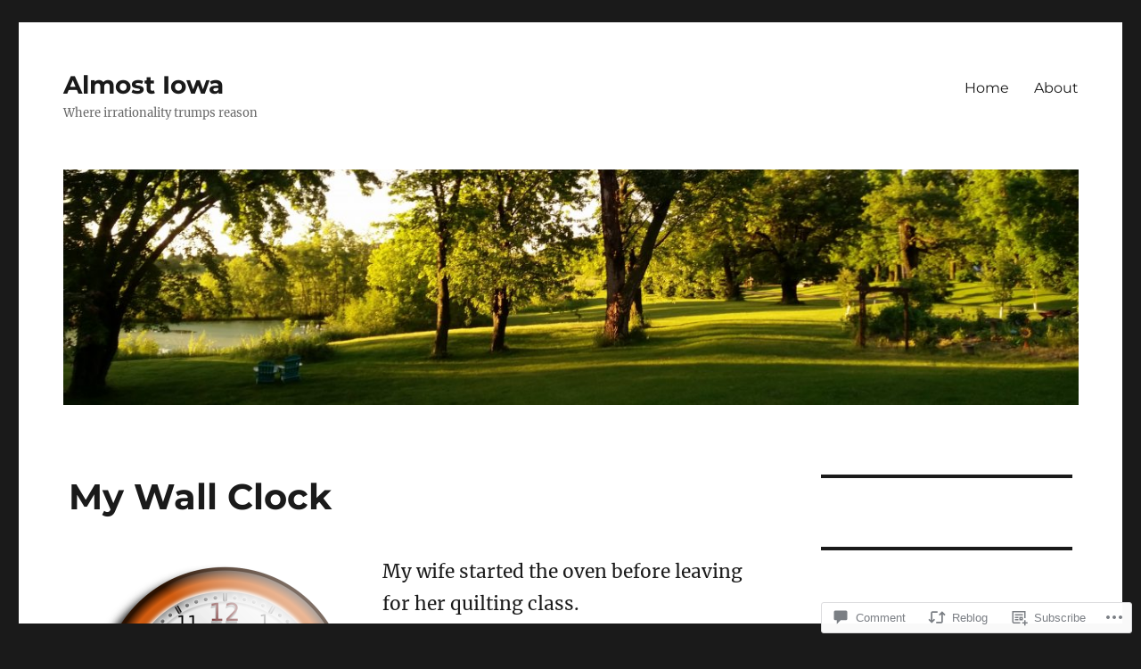

--- FILE ---
content_type: text/html; charset=UTF-8
request_url: https://almostiowa.com/2016/02/01/my-wall-clock/
body_size: 43349
content:
<!DOCTYPE html>
<html lang="en" class="no-js">
<head>
	<meta charset="UTF-8">
	<meta name="viewport" content="width=device-width, initial-scale=1">
	<link rel="profile" href="https://gmpg.org/xfn/11">
		<link rel="pingback" href="https://almostiowa.com/xmlrpc.php">
		<script>(function(html){html.className = html.className.replace(/\bno-js\b/,'js')})(document.documentElement);</script>
<title>My Wall Clock &#8211; Almost Iowa</title>
<meta name='robots' content='max-image-preview:large' />

<!-- Async WordPress.com Remote Login -->
<script id="wpcom_remote_login_js">
var wpcom_remote_login_extra_auth = '';
function wpcom_remote_login_remove_dom_node_id( element_id ) {
	var dom_node = document.getElementById( element_id );
	if ( dom_node ) { dom_node.parentNode.removeChild( dom_node ); }
}
function wpcom_remote_login_remove_dom_node_classes( class_name ) {
	var dom_nodes = document.querySelectorAll( '.' + class_name );
	for ( var i = 0; i < dom_nodes.length; i++ ) {
		dom_nodes[ i ].parentNode.removeChild( dom_nodes[ i ] );
	}
}
function wpcom_remote_login_final_cleanup() {
	wpcom_remote_login_remove_dom_node_classes( "wpcom_remote_login_msg" );
	wpcom_remote_login_remove_dom_node_id( "wpcom_remote_login_key" );
	wpcom_remote_login_remove_dom_node_id( "wpcom_remote_login_validate" );
	wpcom_remote_login_remove_dom_node_id( "wpcom_remote_login_js" );
	wpcom_remote_login_remove_dom_node_id( "wpcom_request_access_iframe" );
	wpcom_remote_login_remove_dom_node_id( "wpcom_request_access_styles" );
}

// Watch for messages back from the remote login
window.addEventListener( "message", function( e ) {
	if ( e.origin === "https://r-login.wordpress.com" ) {
		var data = {};
		try {
			data = JSON.parse( e.data );
		} catch( e ) {
			wpcom_remote_login_final_cleanup();
			return;
		}

		if ( data.msg === 'LOGIN' ) {
			// Clean up the login check iframe
			wpcom_remote_login_remove_dom_node_id( "wpcom_remote_login_key" );

			var id_regex = new RegExp( /^[0-9]+$/ );
			var token_regex = new RegExp( /^.*|.*|.*$/ );
			if (
				token_regex.test( data.token )
				&& id_regex.test( data.wpcomid )
			) {
				// We have everything we need to ask for a login
				var script = document.createElement( "script" );
				script.setAttribute( "id", "wpcom_remote_login_validate" );
				script.src = '/remote-login.php?wpcom_remote_login=validate'
					+ '&wpcomid=' + data.wpcomid
					+ '&token=' + encodeURIComponent( data.token )
					+ '&host=' + window.location.protocol
					+ '//' + window.location.hostname
					+ '&postid=2273'
					+ '&is_singular=1';
				document.body.appendChild( script );
			}

			return;
		}

		// Safari ITP, not logged in, so redirect
		if ( data.msg === 'LOGIN-REDIRECT' ) {
			window.location = 'https://wordpress.com/log-in?redirect_to=' + window.location.href;
			return;
		}

		// Safari ITP, storage access failed, remove the request
		if ( data.msg === 'LOGIN-REMOVE' ) {
			var css_zap = 'html { -webkit-transition: margin-top 1s; transition: margin-top 1s; } /* 9001 */ html { margin-top: 0 !important; } * html body { margin-top: 0 !important; } @media screen and ( max-width: 782px ) { html { margin-top: 0 !important; } * html body { margin-top: 0 !important; } }';
			var style_zap = document.createElement( 'style' );
			style_zap.type = 'text/css';
			style_zap.appendChild( document.createTextNode( css_zap ) );
			document.body.appendChild( style_zap );

			var e = document.getElementById( 'wpcom_request_access_iframe' );
			e.parentNode.removeChild( e );

			document.cookie = 'wordpress_com_login_access=denied; path=/; max-age=31536000';

			return;
		}

		// Safari ITP
		if ( data.msg === 'REQUEST_ACCESS' ) {
			console.log( 'request access: safari' );

			// Check ITP iframe enable/disable knob
			if ( wpcom_remote_login_extra_auth !== 'safari_itp_iframe' ) {
				return;
			}

			// If we are in a "private window" there is no ITP.
			var private_window = false;
			try {
				var opendb = window.openDatabase( null, null, null, null );
			} catch( e ) {
				private_window = true;
			}

			if ( private_window ) {
				console.log( 'private window' );
				return;
			}

			var iframe = document.createElement( 'iframe' );
			iframe.id = 'wpcom_request_access_iframe';
			iframe.setAttribute( 'scrolling', 'no' );
			iframe.setAttribute( 'sandbox', 'allow-storage-access-by-user-activation allow-scripts allow-same-origin allow-top-navigation-by-user-activation' );
			iframe.src = 'https://r-login.wordpress.com/remote-login.php?wpcom_remote_login=request_access&origin=' + encodeURIComponent( data.origin ) + '&wpcomid=' + encodeURIComponent( data.wpcomid );

			var css = 'html { -webkit-transition: margin-top 1s; transition: margin-top 1s; } /* 9001 */ html { margin-top: 46px !important; } * html body { margin-top: 46px !important; } @media screen and ( max-width: 660px ) { html { margin-top: 71px !important; } * html body { margin-top: 71px !important; } #wpcom_request_access_iframe { display: block; height: 71px !important; } } #wpcom_request_access_iframe { border: 0px; height: 46px; position: fixed; top: 0; left: 0; width: 100%; min-width: 100%; z-index: 99999; background: #23282d; } ';

			var style = document.createElement( 'style' );
			style.type = 'text/css';
			style.id = 'wpcom_request_access_styles';
			style.appendChild( document.createTextNode( css ) );
			document.body.appendChild( style );

			document.body.appendChild( iframe );
		}

		if ( data.msg === 'DONE' ) {
			wpcom_remote_login_final_cleanup();
		}
	}
}, false );

// Inject the remote login iframe after the page has had a chance to load
// more critical resources
window.addEventListener( "DOMContentLoaded", function( e ) {
	var iframe = document.createElement( "iframe" );
	iframe.style.display = "none";
	iframe.setAttribute( "scrolling", "no" );
	iframe.setAttribute( "id", "wpcom_remote_login_key" );
	iframe.src = "https://r-login.wordpress.com/remote-login.php"
		+ "?wpcom_remote_login=key"
		+ "&origin=aHR0cHM6Ly9hbG1vc3Rpb3dhLmNvbQ%3D%3D"
		+ "&wpcomid=4554391"
		+ "&time=" + Math.floor( Date.now() / 1000 );
	document.body.appendChild( iframe );
}, false );
</script>
<link rel='dns-prefetch' href='//s0.wp.com' />
<link rel='dns-prefetch' href='//widgets.wp.com' />
<link rel="alternate" type="application/rss+xml" title="Almost Iowa &raquo; Feed" href="https://almostiowa.com/feed/" />
<link rel="alternate" type="application/rss+xml" title="Almost Iowa &raquo; Comments Feed" href="https://almostiowa.com/comments/feed/" />
<link rel="alternate" type="application/rss+xml" title="Almost Iowa &raquo; My Wall Clock Comments Feed" href="https://almostiowa.com/2016/02/01/my-wall-clock/feed/" />
	<script type="text/javascript">
		/* <![CDATA[ */
		function addLoadEvent(func) {
			var oldonload = window.onload;
			if (typeof window.onload != 'function') {
				window.onload = func;
			} else {
				window.onload = function () {
					oldonload();
					func();
				}
			}
		}
		/* ]]> */
	</script>
	<link crossorigin='anonymous' rel='stylesheet' id='all-css-0-1' href='/_static/??-eJyVjEEKwkAMRS/kGKqVuhHPMkxDnTaZBJOh9fa2IgguBDcfHvz3YNaQpDgWB65BqQ65GIzoGtP0ZmCRbfpKaOA3ZAwuQgZJWKODz6v/sLw4Ytknsx38370jRcc+qJh/0a8k5Qk/4Rdt9ytfmu50PJzbrmnHJ1zxVwU=&cssminify=yes' type='text/css' media='all' />
<style id='wp-emoji-styles-inline-css'>

	img.wp-smiley, img.emoji {
		display: inline !important;
		border: none !important;
		box-shadow: none !important;
		height: 1em !important;
		width: 1em !important;
		margin: 0 0.07em !important;
		vertical-align: -0.1em !important;
		background: none !important;
		padding: 0 !important;
	}
/*# sourceURL=wp-emoji-styles-inline-css */
</style>
<link crossorigin='anonymous' rel='stylesheet' id='all-css-2-1' href='/wp-content/plugins/gutenberg-core/v22.4.2/build/styles/block-library/style.min.css?m=1769608164i&cssminify=yes' type='text/css' media='all' />
<style id='wp-block-library-inline-css'>
.has-text-align-justify {
	text-align:justify;
}
.has-text-align-justify{text-align:justify;}

/*# sourceURL=wp-block-library-inline-css */
</style><style id='global-styles-inline-css'>
:root{--wp--preset--aspect-ratio--square: 1;--wp--preset--aspect-ratio--4-3: 4/3;--wp--preset--aspect-ratio--3-4: 3/4;--wp--preset--aspect-ratio--3-2: 3/2;--wp--preset--aspect-ratio--2-3: 2/3;--wp--preset--aspect-ratio--16-9: 16/9;--wp--preset--aspect-ratio--9-16: 9/16;--wp--preset--color--black: #000000;--wp--preset--color--cyan-bluish-gray: #abb8c3;--wp--preset--color--white: #fff;--wp--preset--color--pale-pink: #f78da7;--wp--preset--color--vivid-red: #cf2e2e;--wp--preset--color--luminous-vivid-orange: #ff6900;--wp--preset--color--luminous-vivid-amber: #fcb900;--wp--preset--color--light-green-cyan: #7bdcb5;--wp--preset--color--vivid-green-cyan: #00d084;--wp--preset--color--pale-cyan-blue: #8ed1fc;--wp--preset--color--vivid-cyan-blue: #0693e3;--wp--preset--color--vivid-purple: #9b51e0;--wp--preset--color--dark-gray: #1a1a1a;--wp--preset--color--medium-gray: #686868;--wp--preset--color--light-gray: #e5e5e5;--wp--preset--color--blue-gray: #4d545c;--wp--preset--color--bright-blue: #007acc;--wp--preset--color--light-blue: #9adffd;--wp--preset--color--dark-brown: #402b30;--wp--preset--color--medium-brown: #774e24;--wp--preset--color--dark-red: #640c1f;--wp--preset--color--bright-red: #ff675f;--wp--preset--color--yellow: #ffef8e;--wp--preset--gradient--vivid-cyan-blue-to-vivid-purple: linear-gradient(135deg,rgb(6,147,227) 0%,rgb(155,81,224) 100%);--wp--preset--gradient--light-green-cyan-to-vivid-green-cyan: linear-gradient(135deg,rgb(122,220,180) 0%,rgb(0,208,130) 100%);--wp--preset--gradient--luminous-vivid-amber-to-luminous-vivid-orange: linear-gradient(135deg,rgb(252,185,0) 0%,rgb(255,105,0) 100%);--wp--preset--gradient--luminous-vivid-orange-to-vivid-red: linear-gradient(135deg,rgb(255,105,0) 0%,rgb(207,46,46) 100%);--wp--preset--gradient--very-light-gray-to-cyan-bluish-gray: linear-gradient(135deg,rgb(238,238,238) 0%,rgb(169,184,195) 100%);--wp--preset--gradient--cool-to-warm-spectrum: linear-gradient(135deg,rgb(74,234,220) 0%,rgb(151,120,209) 20%,rgb(207,42,186) 40%,rgb(238,44,130) 60%,rgb(251,105,98) 80%,rgb(254,248,76) 100%);--wp--preset--gradient--blush-light-purple: linear-gradient(135deg,rgb(255,206,236) 0%,rgb(152,150,240) 100%);--wp--preset--gradient--blush-bordeaux: linear-gradient(135deg,rgb(254,205,165) 0%,rgb(254,45,45) 50%,rgb(107,0,62) 100%);--wp--preset--gradient--luminous-dusk: linear-gradient(135deg,rgb(255,203,112) 0%,rgb(199,81,192) 50%,rgb(65,88,208) 100%);--wp--preset--gradient--pale-ocean: linear-gradient(135deg,rgb(255,245,203) 0%,rgb(182,227,212) 50%,rgb(51,167,181) 100%);--wp--preset--gradient--electric-grass: linear-gradient(135deg,rgb(202,248,128) 0%,rgb(113,206,126) 100%);--wp--preset--gradient--midnight: linear-gradient(135deg,rgb(2,3,129) 0%,rgb(40,116,252) 100%);--wp--preset--font-size--small: 13px;--wp--preset--font-size--medium: 20px;--wp--preset--font-size--large: 36px;--wp--preset--font-size--x-large: 42px;--wp--preset--font-family--albert-sans: 'Albert Sans', sans-serif;--wp--preset--font-family--alegreya: Alegreya, serif;--wp--preset--font-family--arvo: Arvo, serif;--wp--preset--font-family--bodoni-moda: 'Bodoni Moda', serif;--wp--preset--font-family--bricolage-grotesque: 'Bricolage Grotesque', sans-serif;--wp--preset--font-family--cabin: Cabin, sans-serif;--wp--preset--font-family--chivo: Chivo, sans-serif;--wp--preset--font-family--commissioner: Commissioner, sans-serif;--wp--preset--font-family--cormorant: Cormorant, serif;--wp--preset--font-family--courier-prime: 'Courier Prime', monospace;--wp--preset--font-family--crimson-pro: 'Crimson Pro', serif;--wp--preset--font-family--dm-mono: 'DM Mono', monospace;--wp--preset--font-family--dm-sans: 'DM Sans', sans-serif;--wp--preset--font-family--dm-serif-display: 'DM Serif Display', serif;--wp--preset--font-family--domine: Domine, serif;--wp--preset--font-family--eb-garamond: 'EB Garamond', serif;--wp--preset--font-family--epilogue: Epilogue, sans-serif;--wp--preset--font-family--fahkwang: Fahkwang, sans-serif;--wp--preset--font-family--figtree: Figtree, sans-serif;--wp--preset--font-family--fira-sans: 'Fira Sans', sans-serif;--wp--preset--font-family--fjalla-one: 'Fjalla One', sans-serif;--wp--preset--font-family--fraunces: Fraunces, serif;--wp--preset--font-family--gabarito: Gabarito, system-ui;--wp--preset--font-family--ibm-plex-mono: 'IBM Plex Mono', monospace;--wp--preset--font-family--ibm-plex-sans: 'IBM Plex Sans', sans-serif;--wp--preset--font-family--ibarra-real-nova: 'Ibarra Real Nova', serif;--wp--preset--font-family--instrument-serif: 'Instrument Serif', serif;--wp--preset--font-family--inter: Inter, sans-serif;--wp--preset--font-family--josefin-sans: 'Josefin Sans', sans-serif;--wp--preset--font-family--jost: Jost, sans-serif;--wp--preset--font-family--libre-baskerville: 'Libre Baskerville', serif;--wp--preset--font-family--libre-franklin: 'Libre Franklin', sans-serif;--wp--preset--font-family--literata: Literata, serif;--wp--preset--font-family--lora: Lora, serif;--wp--preset--font-family--merriweather: Merriweather, serif;--wp--preset--font-family--montserrat: Montserrat, sans-serif;--wp--preset--font-family--newsreader: Newsreader, serif;--wp--preset--font-family--noto-sans-mono: 'Noto Sans Mono', sans-serif;--wp--preset--font-family--nunito: Nunito, sans-serif;--wp--preset--font-family--open-sans: 'Open Sans', sans-serif;--wp--preset--font-family--overpass: Overpass, sans-serif;--wp--preset--font-family--pt-serif: 'PT Serif', serif;--wp--preset--font-family--petrona: Petrona, serif;--wp--preset--font-family--piazzolla: Piazzolla, serif;--wp--preset--font-family--playfair-display: 'Playfair Display', serif;--wp--preset--font-family--plus-jakarta-sans: 'Plus Jakarta Sans', sans-serif;--wp--preset--font-family--poppins: Poppins, sans-serif;--wp--preset--font-family--raleway: Raleway, sans-serif;--wp--preset--font-family--roboto: Roboto, sans-serif;--wp--preset--font-family--roboto-slab: 'Roboto Slab', serif;--wp--preset--font-family--rubik: Rubik, sans-serif;--wp--preset--font-family--rufina: Rufina, serif;--wp--preset--font-family--sora: Sora, sans-serif;--wp--preset--font-family--source-sans-3: 'Source Sans 3', sans-serif;--wp--preset--font-family--source-serif-4: 'Source Serif 4', serif;--wp--preset--font-family--space-mono: 'Space Mono', monospace;--wp--preset--font-family--syne: Syne, sans-serif;--wp--preset--font-family--texturina: Texturina, serif;--wp--preset--font-family--urbanist: Urbanist, sans-serif;--wp--preset--font-family--work-sans: 'Work Sans', sans-serif;--wp--preset--spacing--20: 0.44rem;--wp--preset--spacing--30: 0.67rem;--wp--preset--spacing--40: 1rem;--wp--preset--spacing--50: 1.5rem;--wp--preset--spacing--60: 2.25rem;--wp--preset--spacing--70: 3.38rem;--wp--preset--spacing--80: 5.06rem;--wp--preset--shadow--natural: 6px 6px 9px rgba(0, 0, 0, 0.2);--wp--preset--shadow--deep: 12px 12px 50px rgba(0, 0, 0, 0.4);--wp--preset--shadow--sharp: 6px 6px 0px rgba(0, 0, 0, 0.2);--wp--preset--shadow--outlined: 6px 6px 0px -3px rgb(255, 255, 255), 6px 6px rgb(0, 0, 0);--wp--preset--shadow--crisp: 6px 6px 0px rgb(0, 0, 0);}:where(body) { margin: 0; }:where(.is-layout-flex){gap: 0.5em;}:where(.is-layout-grid){gap: 0.5em;}body .is-layout-flex{display: flex;}.is-layout-flex{flex-wrap: wrap;align-items: center;}.is-layout-flex > :is(*, div){margin: 0;}body .is-layout-grid{display: grid;}.is-layout-grid > :is(*, div){margin: 0;}body{padding-top: 0px;padding-right: 0px;padding-bottom: 0px;padding-left: 0px;}:root :where(.wp-element-button, .wp-block-button__link){background-color: #32373c;border-width: 0;color: #fff;font-family: inherit;font-size: inherit;font-style: inherit;font-weight: inherit;letter-spacing: inherit;line-height: inherit;padding-top: calc(0.667em + 2px);padding-right: calc(1.333em + 2px);padding-bottom: calc(0.667em + 2px);padding-left: calc(1.333em + 2px);text-decoration: none;text-transform: inherit;}.has-black-color{color: var(--wp--preset--color--black) !important;}.has-cyan-bluish-gray-color{color: var(--wp--preset--color--cyan-bluish-gray) !important;}.has-white-color{color: var(--wp--preset--color--white) !important;}.has-pale-pink-color{color: var(--wp--preset--color--pale-pink) !important;}.has-vivid-red-color{color: var(--wp--preset--color--vivid-red) !important;}.has-luminous-vivid-orange-color{color: var(--wp--preset--color--luminous-vivid-orange) !important;}.has-luminous-vivid-amber-color{color: var(--wp--preset--color--luminous-vivid-amber) !important;}.has-light-green-cyan-color{color: var(--wp--preset--color--light-green-cyan) !important;}.has-vivid-green-cyan-color{color: var(--wp--preset--color--vivid-green-cyan) !important;}.has-pale-cyan-blue-color{color: var(--wp--preset--color--pale-cyan-blue) !important;}.has-vivid-cyan-blue-color{color: var(--wp--preset--color--vivid-cyan-blue) !important;}.has-vivid-purple-color{color: var(--wp--preset--color--vivid-purple) !important;}.has-dark-gray-color{color: var(--wp--preset--color--dark-gray) !important;}.has-medium-gray-color{color: var(--wp--preset--color--medium-gray) !important;}.has-light-gray-color{color: var(--wp--preset--color--light-gray) !important;}.has-blue-gray-color{color: var(--wp--preset--color--blue-gray) !important;}.has-bright-blue-color{color: var(--wp--preset--color--bright-blue) !important;}.has-light-blue-color{color: var(--wp--preset--color--light-blue) !important;}.has-dark-brown-color{color: var(--wp--preset--color--dark-brown) !important;}.has-medium-brown-color{color: var(--wp--preset--color--medium-brown) !important;}.has-dark-red-color{color: var(--wp--preset--color--dark-red) !important;}.has-bright-red-color{color: var(--wp--preset--color--bright-red) !important;}.has-yellow-color{color: var(--wp--preset--color--yellow) !important;}.has-black-background-color{background-color: var(--wp--preset--color--black) !important;}.has-cyan-bluish-gray-background-color{background-color: var(--wp--preset--color--cyan-bluish-gray) !important;}.has-white-background-color{background-color: var(--wp--preset--color--white) !important;}.has-pale-pink-background-color{background-color: var(--wp--preset--color--pale-pink) !important;}.has-vivid-red-background-color{background-color: var(--wp--preset--color--vivid-red) !important;}.has-luminous-vivid-orange-background-color{background-color: var(--wp--preset--color--luminous-vivid-orange) !important;}.has-luminous-vivid-amber-background-color{background-color: var(--wp--preset--color--luminous-vivid-amber) !important;}.has-light-green-cyan-background-color{background-color: var(--wp--preset--color--light-green-cyan) !important;}.has-vivid-green-cyan-background-color{background-color: var(--wp--preset--color--vivid-green-cyan) !important;}.has-pale-cyan-blue-background-color{background-color: var(--wp--preset--color--pale-cyan-blue) !important;}.has-vivid-cyan-blue-background-color{background-color: var(--wp--preset--color--vivid-cyan-blue) !important;}.has-vivid-purple-background-color{background-color: var(--wp--preset--color--vivid-purple) !important;}.has-dark-gray-background-color{background-color: var(--wp--preset--color--dark-gray) !important;}.has-medium-gray-background-color{background-color: var(--wp--preset--color--medium-gray) !important;}.has-light-gray-background-color{background-color: var(--wp--preset--color--light-gray) !important;}.has-blue-gray-background-color{background-color: var(--wp--preset--color--blue-gray) !important;}.has-bright-blue-background-color{background-color: var(--wp--preset--color--bright-blue) !important;}.has-light-blue-background-color{background-color: var(--wp--preset--color--light-blue) !important;}.has-dark-brown-background-color{background-color: var(--wp--preset--color--dark-brown) !important;}.has-medium-brown-background-color{background-color: var(--wp--preset--color--medium-brown) !important;}.has-dark-red-background-color{background-color: var(--wp--preset--color--dark-red) !important;}.has-bright-red-background-color{background-color: var(--wp--preset--color--bright-red) !important;}.has-yellow-background-color{background-color: var(--wp--preset--color--yellow) !important;}.has-black-border-color{border-color: var(--wp--preset--color--black) !important;}.has-cyan-bluish-gray-border-color{border-color: var(--wp--preset--color--cyan-bluish-gray) !important;}.has-white-border-color{border-color: var(--wp--preset--color--white) !important;}.has-pale-pink-border-color{border-color: var(--wp--preset--color--pale-pink) !important;}.has-vivid-red-border-color{border-color: var(--wp--preset--color--vivid-red) !important;}.has-luminous-vivid-orange-border-color{border-color: var(--wp--preset--color--luminous-vivid-orange) !important;}.has-luminous-vivid-amber-border-color{border-color: var(--wp--preset--color--luminous-vivid-amber) !important;}.has-light-green-cyan-border-color{border-color: var(--wp--preset--color--light-green-cyan) !important;}.has-vivid-green-cyan-border-color{border-color: var(--wp--preset--color--vivid-green-cyan) !important;}.has-pale-cyan-blue-border-color{border-color: var(--wp--preset--color--pale-cyan-blue) !important;}.has-vivid-cyan-blue-border-color{border-color: var(--wp--preset--color--vivid-cyan-blue) !important;}.has-vivid-purple-border-color{border-color: var(--wp--preset--color--vivid-purple) !important;}.has-dark-gray-border-color{border-color: var(--wp--preset--color--dark-gray) !important;}.has-medium-gray-border-color{border-color: var(--wp--preset--color--medium-gray) !important;}.has-light-gray-border-color{border-color: var(--wp--preset--color--light-gray) !important;}.has-blue-gray-border-color{border-color: var(--wp--preset--color--blue-gray) !important;}.has-bright-blue-border-color{border-color: var(--wp--preset--color--bright-blue) !important;}.has-light-blue-border-color{border-color: var(--wp--preset--color--light-blue) !important;}.has-dark-brown-border-color{border-color: var(--wp--preset--color--dark-brown) !important;}.has-medium-brown-border-color{border-color: var(--wp--preset--color--medium-brown) !important;}.has-dark-red-border-color{border-color: var(--wp--preset--color--dark-red) !important;}.has-bright-red-border-color{border-color: var(--wp--preset--color--bright-red) !important;}.has-yellow-border-color{border-color: var(--wp--preset--color--yellow) !important;}.has-vivid-cyan-blue-to-vivid-purple-gradient-background{background: var(--wp--preset--gradient--vivid-cyan-blue-to-vivid-purple) !important;}.has-light-green-cyan-to-vivid-green-cyan-gradient-background{background: var(--wp--preset--gradient--light-green-cyan-to-vivid-green-cyan) !important;}.has-luminous-vivid-amber-to-luminous-vivid-orange-gradient-background{background: var(--wp--preset--gradient--luminous-vivid-amber-to-luminous-vivid-orange) !important;}.has-luminous-vivid-orange-to-vivid-red-gradient-background{background: var(--wp--preset--gradient--luminous-vivid-orange-to-vivid-red) !important;}.has-very-light-gray-to-cyan-bluish-gray-gradient-background{background: var(--wp--preset--gradient--very-light-gray-to-cyan-bluish-gray) !important;}.has-cool-to-warm-spectrum-gradient-background{background: var(--wp--preset--gradient--cool-to-warm-spectrum) !important;}.has-blush-light-purple-gradient-background{background: var(--wp--preset--gradient--blush-light-purple) !important;}.has-blush-bordeaux-gradient-background{background: var(--wp--preset--gradient--blush-bordeaux) !important;}.has-luminous-dusk-gradient-background{background: var(--wp--preset--gradient--luminous-dusk) !important;}.has-pale-ocean-gradient-background{background: var(--wp--preset--gradient--pale-ocean) !important;}.has-electric-grass-gradient-background{background: var(--wp--preset--gradient--electric-grass) !important;}.has-midnight-gradient-background{background: var(--wp--preset--gradient--midnight) !important;}.has-small-font-size{font-size: var(--wp--preset--font-size--small) !important;}.has-medium-font-size{font-size: var(--wp--preset--font-size--medium) !important;}.has-large-font-size{font-size: var(--wp--preset--font-size--large) !important;}.has-x-large-font-size{font-size: var(--wp--preset--font-size--x-large) !important;}.has-albert-sans-font-family{font-family: var(--wp--preset--font-family--albert-sans) !important;}.has-alegreya-font-family{font-family: var(--wp--preset--font-family--alegreya) !important;}.has-arvo-font-family{font-family: var(--wp--preset--font-family--arvo) !important;}.has-bodoni-moda-font-family{font-family: var(--wp--preset--font-family--bodoni-moda) !important;}.has-bricolage-grotesque-font-family{font-family: var(--wp--preset--font-family--bricolage-grotesque) !important;}.has-cabin-font-family{font-family: var(--wp--preset--font-family--cabin) !important;}.has-chivo-font-family{font-family: var(--wp--preset--font-family--chivo) !important;}.has-commissioner-font-family{font-family: var(--wp--preset--font-family--commissioner) !important;}.has-cormorant-font-family{font-family: var(--wp--preset--font-family--cormorant) !important;}.has-courier-prime-font-family{font-family: var(--wp--preset--font-family--courier-prime) !important;}.has-crimson-pro-font-family{font-family: var(--wp--preset--font-family--crimson-pro) !important;}.has-dm-mono-font-family{font-family: var(--wp--preset--font-family--dm-mono) !important;}.has-dm-sans-font-family{font-family: var(--wp--preset--font-family--dm-sans) !important;}.has-dm-serif-display-font-family{font-family: var(--wp--preset--font-family--dm-serif-display) !important;}.has-domine-font-family{font-family: var(--wp--preset--font-family--domine) !important;}.has-eb-garamond-font-family{font-family: var(--wp--preset--font-family--eb-garamond) !important;}.has-epilogue-font-family{font-family: var(--wp--preset--font-family--epilogue) !important;}.has-fahkwang-font-family{font-family: var(--wp--preset--font-family--fahkwang) !important;}.has-figtree-font-family{font-family: var(--wp--preset--font-family--figtree) !important;}.has-fira-sans-font-family{font-family: var(--wp--preset--font-family--fira-sans) !important;}.has-fjalla-one-font-family{font-family: var(--wp--preset--font-family--fjalla-one) !important;}.has-fraunces-font-family{font-family: var(--wp--preset--font-family--fraunces) !important;}.has-gabarito-font-family{font-family: var(--wp--preset--font-family--gabarito) !important;}.has-ibm-plex-mono-font-family{font-family: var(--wp--preset--font-family--ibm-plex-mono) !important;}.has-ibm-plex-sans-font-family{font-family: var(--wp--preset--font-family--ibm-plex-sans) !important;}.has-ibarra-real-nova-font-family{font-family: var(--wp--preset--font-family--ibarra-real-nova) !important;}.has-instrument-serif-font-family{font-family: var(--wp--preset--font-family--instrument-serif) !important;}.has-inter-font-family{font-family: var(--wp--preset--font-family--inter) !important;}.has-josefin-sans-font-family{font-family: var(--wp--preset--font-family--josefin-sans) !important;}.has-jost-font-family{font-family: var(--wp--preset--font-family--jost) !important;}.has-libre-baskerville-font-family{font-family: var(--wp--preset--font-family--libre-baskerville) !important;}.has-libre-franklin-font-family{font-family: var(--wp--preset--font-family--libre-franklin) !important;}.has-literata-font-family{font-family: var(--wp--preset--font-family--literata) !important;}.has-lora-font-family{font-family: var(--wp--preset--font-family--lora) !important;}.has-merriweather-font-family{font-family: var(--wp--preset--font-family--merriweather) !important;}.has-montserrat-font-family{font-family: var(--wp--preset--font-family--montserrat) !important;}.has-newsreader-font-family{font-family: var(--wp--preset--font-family--newsreader) !important;}.has-noto-sans-mono-font-family{font-family: var(--wp--preset--font-family--noto-sans-mono) !important;}.has-nunito-font-family{font-family: var(--wp--preset--font-family--nunito) !important;}.has-open-sans-font-family{font-family: var(--wp--preset--font-family--open-sans) !important;}.has-overpass-font-family{font-family: var(--wp--preset--font-family--overpass) !important;}.has-pt-serif-font-family{font-family: var(--wp--preset--font-family--pt-serif) !important;}.has-petrona-font-family{font-family: var(--wp--preset--font-family--petrona) !important;}.has-piazzolla-font-family{font-family: var(--wp--preset--font-family--piazzolla) !important;}.has-playfair-display-font-family{font-family: var(--wp--preset--font-family--playfair-display) !important;}.has-plus-jakarta-sans-font-family{font-family: var(--wp--preset--font-family--plus-jakarta-sans) !important;}.has-poppins-font-family{font-family: var(--wp--preset--font-family--poppins) !important;}.has-raleway-font-family{font-family: var(--wp--preset--font-family--raleway) !important;}.has-roboto-font-family{font-family: var(--wp--preset--font-family--roboto) !important;}.has-roboto-slab-font-family{font-family: var(--wp--preset--font-family--roboto-slab) !important;}.has-rubik-font-family{font-family: var(--wp--preset--font-family--rubik) !important;}.has-rufina-font-family{font-family: var(--wp--preset--font-family--rufina) !important;}.has-sora-font-family{font-family: var(--wp--preset--font-family--sora) !important;}.has-source-sans-3-font-family{font-family: var(--wp--preset--font-family--source-sans-3) !important;}.has-source-serif-4-font-family{font-family: var(--wp--preset--font-family--source-serif-4) !important;}.has-space-mono-font-family{font-family: var(--wp--preset--font-family--space-mono) !important;}.has-syne-font-family{font-family: var(--wp--preset--font-family--syne) !important;}.has-texturina-font-family{font-family: var(--wp--preset--font-family--texturina) !important;}.has-urbanist-font-family{font-family: var(--wp--preset--font-family--urbanist) !important;}.has-work-sans-font-family{font-family: var(--wp--preset--font-family--work-sans) !important;}
/*# sourceURL=global-styles-inline-css */
</style>

<style id='classic-theme-styles-inline-css'>
.wp-block-button__link{background-color:#32373c;border-radius:9999px;box-shadow:none;color:#fff;font-size:1.125em;padding:calc(.667em + 2px) calc(1.333em + 2px);text-decoration:none}.wp-block-file__button{background:#32373c;color:#fff}.wp-block-accordion-heading{margin:0}.wp-block-accordion-heading__toggle{background-color:inherit!important;color:inherit!important}.wp-block-accordion-heading__toggle:not(:focus-visible){outline:none}.wp-block-accordion-heading__toggle:focus,.wp-block-accordion-heading__toggle:hover{background-color:inherit!important;border:none;box-shadow:none;color:inherit;padding:var(--wp--preset--spacing--20,1em) 0;text-decoration:none}.wp-block-accordion-heading__toggle:focus-visible{outline:auto;outline-offset:0}
/*# sourceURL=/wp-content/plugins/gutenberg-core/v22.4.2/build/styles/block-library/classic.min.css */
</style>
<link crossorigin='anonymous' rel='stylesheet' id='all-css-4-1' href='/_static/??-eJx9j9sOwjAIhl/[base64]&cssminify=yes' type='text/css' media='all' />
<link rel='stylesheet' id='verbum-gutenberg-css-css' href='https://widgets.wp.com/verbum-block-editor/block-editor.css?ver=1738686361' media='all' />
<link crossorigin='anonymous' rel='stylesheet' id='all-css-6-1' href='/_static/??-eJyNjtEOgjAMRX9IbFAMvhg/xYyl4mDrlrUL8PcW9cFETXzrvTk9LUypspEESUBuGJAhlQ5k0mJhNwsiwVUBhoA5uwmNYrlKvnAV1l5bI8/sSFUcvRGztcwbeJOHsjK9I4YBJRk7vjKEGAkuugs9Ema3Or6PH9KfH7MsHv/HFYTORzs+TpzDqW4P+92xaetmuAM9Zm7Y&cssminify=yes' type='text/css' media='all' />
<link crossorigin='anonymous' rel='stylesheet' id='all-css-12-1' href='/_static/??-eJx9y0EOwjAMRNELYUxEK7FBnKWNTAhK7Kh2lPb2pGyADbv5Iz1sBbywERvagzIpljqjtX5sGlcjYvSqqLYlgla85GPvA37BXKGkGiIrLjQnCX2Gt/rkPxRIIImfLAr/BNzTFJed3vLVjW4YT2fnLs8X8DhDqQ==&cssminify=yes' type='text/css' media='all' />
<style id='jetpack-global-styles-frontend-style-inline-css'>
:root { --font-headings: unset; --font-base: unset; --font-headings-default: -apple-system,BlinkMacSystemFont,"Segoe UI",Roboto,Oxygen-Sans,Ubuntu,Cantarell,"Helvetica Neue",sans-serif; --font-base-default: -apple-system,BlinkMacSystemFont,"Segoe UI",Roboto,Oxygen-Sans,Ubuntu,Cantarell,"Helvetica Neue",sans-serif;}
/*# sourceURL=jetpack-global-styles-frontend-style-inline-css */
</style>
<link crossorigin='anonymous' rel='stylesheet' id='all-css-14-1' href='/_static/??-eJyNjcEKwjAQRH/IuFRT6kX8FNkmS5K6yQY3Qfx7bfEiXrwM82B4A49qnJRGpUHupnIPqSgs1Cq624chi6zhO5OCRryTR++fW00l7J3qDv43XVNxoOISsmEJol/wY2uR8vs3WggsM/I6uOTzMI3Hw8lOg11eUT1JKA==&cssminify=yes' type='text/css' media='all' />
<script id="jetpack_related-posts-js-extra">
var related_posts_js_options = {"post_heading":"h4"};
//# sourceURL=jetpack_related-posts-js-extra
</script>
<script id="wpcom-actionbar-placeholder-js-extra">
var actionbardata = {"siteID":"4554391","postID":"2273","siteURL":"https://almostiowa.com","xhrURL":"https://almostiowa.com/wp-admin/admin-ajax.php","nonce":"a2d72dba4d","isLoggedIn":"","statusMessage":"","subsEmailDefault":"instantly","proxyScriptUrl":"https://s0.wp.com/wp-content/js/wpcom-proxy-request.js?m=1513050504i&amp;ver=20211021","shortlink":"https://wp.me/pj6NV-AF","i18n":{"followedText":"New posts from this site will now appear in your \u003Ca href=\"https://wordpress.com/reader\"\u003EReader\u003C/a\u003E","foldBar":"Collapse this bar","unfoldBar":"Expand this bar","shortLinkCopied":"Shortlink copied to clipboard."}};
//# sourceURL=wpcom-actionbar-placeholder-js-extra
</script>
<script id="jetpack-mu-wpcom-settings-js-before">
var JETPACK_MU_WPCOM_SETTINGS = {"assetsUrl":"https://s0.wp.com/wp-content/mu-plugins/jetpack-mu-wpcom-plugin/moon/jetpack_vendor/automattic/jetpack-mu-wpcom/src/build/"};
//# sourceURL=jetpack-mu-wpcom-settings-js-before
</script>
<script crossorigin='anonymous' type='text/javascript'  src='/_static/??-eJxdjEsOwjAMRC9E6lIpsEIcBfVj0YTYsWpHbW/fILEAlm9m3sAqbsxsyAZUnKTyDKwQ0aQfXx8GypnhEXiEoYQ0wYKpN5ycZDX9pYYCN1FP8HUc6yaZkyVv+39nMxIqSBnA1hrsGjZD5Lc0GyVfhTvdzlfv2/bSdT4e2plCCA=='></script>
<script id="rlt-proxy-js-after">
	rltInitialize( {"token":null,"iframeOrigins":["https:\/\/widgets.wp.com"]} );
//# sourceURL=rlt-proxy-js-after
</script>
<link rel="EditURI" type="application/rsd+xml" title="RSD" href="https://gregschiller.wordpress.com/xmlrpc.php?rsd" />
<meta name="generator" content="WordPress.com" />
<link rel="canonical" href="https://almostiowa.com/2016/02/01/my-wall-clock/" />
<link rel='shortlink' href='https://wp.me/pj6NV-AF' />
<link rel="alternate" type="application/json+oembed" href="https://public-api.wordpress.com/oembed/?format=json&amp;url=https%3A%2F%2Falmostiowa.com%2F2016%2F02%2F01%2Fmy-wall-clock%2F&amp;for=wpcom-auto-discovery" /><link rel="alternate" type="application/xml+oembed" href="https://public-api.wordpress.com/oembed/?format=xml&amp;url=https%3A%2F%2Falmostiowa.com%2F2016%2F02%2F01%2Fmy-wall-clock%2F&amp;for=wpcom-auto-discovery" />
<!-- Jetpack Open Graph Tags -->
<meta property="og:type" content="article" />
<meta property="og:title" content="My Wall Clock" />
<meta property="og:url" content="https://almostiowa.com/2016/02/01/my-wall-clock/" />
<meta property="og:description" content="My wife started the oven before leaving for her quilting class. “What&#8217;s cooking?” I asked. “Tatter-tot hot dish,” she replied. Winter is definitely the season for comfort food. “When do I tak…" />
<meta property="article:published_time" content="2016-02-01T12:00:00+00:00" />
<meta property="article:modified_time" content="2018-01-17T15:30:03+00:00" />
<meta property="og:site_name" content="Almost Iowa" />
<meta property="og:image" content="https://almostiowa.com/wp-content/uploads/2016/01/wall-clock-800px.png?w=300" />
<meta property="og:image:width" content="300" />
<meta property="og:image:height" content="300" />
<meta property="og:image:alt" content="wall-clock-800px" />
<meta property="og:locale" content="en_US" />
<meta property="article:publisher" content="https://www.facebook.com/WordPresscom" />
<meta name="twitter:text:title" content="My Wall Clock" />
<meta name="twitter:image" content="https://almostiowa.com/wp-content/uploads/2016/01/wall-clock-800px.png?w=640" />
<meta name="twitter:image:alt" content="wall-clock-800px" />
<meta name="twitter:card" content="summary_large_image" />

<!-- End Jetpack Open Graph Tags -->
<link rel='openid.server' href='https://almostiowa.com/?openidserver=1' />
<link rel='openid.delegate' href='https://almostiowa.com/' />
<link rel="search" type="application/opensearchdescription+xml" href="https://almostiowa.com/osd.xml" title="Almost Iowa" />
<link rel="search" type="application/opensearchdescription+xml" href="https://s1.wp.com/opensearch.xml" title="WordPress.com" />
<meta name="description" content="My wife started the oven before leaving for her quilting class. “What&#039;s cooking?” I asked. “Tatter-tot hot dish,” she replied. Winter is definitely the season for comfort food. “When do I take it out?” “5:30,” she said. “Uh, which 5:30?” In most houses that would be an odd question but not in ours. At our place, 5:30 first arrives&hellip;" />
<link rel="icon" href="https://almostiowa.com/wp-content/uploads/2018/08/cropped-welsummer_cockerel.png?w=32" sizes="32x32" />
<link rel="icon" href="https://almostiowa.com/wp-content/uploads/2018/08/cropped-welsummer_cockerel.png?w=192" sizes="192x192" />
<link rel="apple-touch-icon" href="https://almostiowa.com/wp-content/uploads/2018/08/cropped-welsummer_cockerel.png?w=180" />
<meta name="msapplication-TileImage" content="https://almostiowa.com/wp-content/uploads/2018/08/cropped-welsummer_cockerel.png?w=270" />
			<link rel="stylesheet" id="custom-css-css" type="text/css" href="https://s0.wp.com/?custom-css=1&#038;csblog=j6NV&#038;cscache=6&#038;csrev=77" />
			<link crossorigin='anonymous' rel='stylesheet' id='all-css-6-3' href='/_static/??-eJyNjMEKgzAQBX9Ifdha9CJ+StF1KdFkN7gJ+X0RbM89zjAMSqxJJbEkhFxHnz9ODBunONN+M4Kq4O2EsHil3WDFRT4aMqvw/yHomj0baD40G/tf9BXXcApj27+ej6Hr2247ASkBO20=&cssminify=yes' type='text/css' media='all' />
</head>

<body class="wp-singular post-template-default single single-post postid-2273 single-format-standard wp-embed-responsive wp-theme-pubtwentysixteen customizer-styles-applied jetpack-reblog-enabled">
<div id="page" class="site">
	<div class="site-inner">
		<a class="skip-link screen-reader-text" href="#content">
			Skip to content		</a>

		<header id="masthead" class="site-header">
			<div class="site-header-main">
				<div class="site-branding">
					<a href="https://almostiowa.com/" class="site-logo-link" rel="home" itemprop="url"></a>
											<p class="site-title"><a href="https://almostiowa.com/" rel="home">Almost Iowa</a></p>
												<p class="site-description">Where irrationality trumps reason</p>
									</div><!-- .site-branding -->

									<button id="menu-toggle" class="menu-toggle">Menu</button>

					<div id="site-header-menu" class="site-header-menu">
													<nav id="site-navigation" class="main-navigation" aria-label="Primary Menu">
								<div class="menu-mainmenu-container"><ul id="menu-mainmenu" class="primary-menu"><li id="menu-item-3797" class="menu-item menu-item-type-custom menu-item-object-custom menu-item-3797"><a href="https://gregschiller.wordpress.com">Home</a></li>
<li id="menu-item-3798" class="menu-item menu-item-type-post_type menu-item-object-page menu-item-3798"><a href="https://almostiowa.com/about/">About</a></li>
</ul></div>							</nav><!-- .main-navigation -->
						
											</div><!-- .site-header-menu -->
							</div><!-- .site-header-main -->

											<div class="header-image">
					<a href="https://almostiowa.com/" rel="home">
						<img src="https://almostiowa.com/wp-content/uploads/2019/06/cropped-20190615_202940.jpg" srcset="" sizes="" width="1200" height="279" alt="Almost Iowa">
					</a>
				</div><!-- .header-image -->
					</header><!-- .site-header -->

		<div id="content" class="site-content">

<div id="primary" class="content-area">
	<main id="main" class="site-main">
		
<article id="post-2273" class="post-2273 post type-post status-publish format-standard hentry category-essay-2 category-fantasy category-humor category-humor-essay-2 category-my-stuff category-personal-essay category-writing tag-clocks tag-comedy tag-cooking tag-essay tag-funny tag-humor tag-humor-essay tag-writing-2">
	<header class="entry-header">
		<h1 class="entry-title">My Wall Clock</h1>	</header><!-- .entry-header -->

	
	
	<div class="entry-content">
		<p><img data-attachment-id="2274" data-permalink="https://almostiowa.com/2016/02/01/my-wall-clock/wall-clock-800px/" data-orig-file="https://almostiowa.com/wp-content/uploads/2016/01/wall-clock-800px.png" data-orig-size="800,800" data-comments-opened="1" data-image-meta="{&quot;aperture&quot;:&quot;0&quot;,&quot;credit&quot;:&quot;&quot;,&quot;camera&quot;:&quot;&quot;,&quot;caption&quot;:&quot;&quot;,&quot;created_timestamp&quot;:&quot;0&quot;,&quot;copyright&quot;:&quot;&quot;,&quot;focal_length&quot;:&quot;0&quot;,&quot;iso&quot;:&quot;0&quot;,&quot;shutter_speed&quot;:&quot;0&quot;,&quot;title&quot;:&quot;&quot;,&quot;orientation&quot;:&quot;0&quot;}" data-image-title="wall-clock-800px" data-image-description="" data-image-caption="" data-medium-file="https://almostiowa.com/wp-content/uploads/2016/01/wall-clock-800px.png?w=300" data-large-file="https://almostiowa.com/wp-content/uploads/2016/01/wall-clock-800px.png?w=800" class="size-medium wp-image-2274 alignleft" src="https://almostiowa.com/wp-content/uploads/2016/01/wall-clock-800px.png?w=300&#038;h=300" alt="wall-clock-800px" width="300" height="300" srcset="https://almostiowa.com/wp-content/uploads/2016/01/wall-clock-800px.png?w=300 300w, https://almostiowa.com/wp-content/uploads/2016/01/wall-clock-800px.png?w=600 600w, https://almostiowa.com/wp-content/uploads/2016/01/wall-clock-800px.png?w=96 96w" sizes="(max-width: 300px) 85vw, 300px" />My wife started the oven before leaving for her quilting class.</p>
<p>“What&#8217;s cooking?” I asked.</p>
<p>“Tatter-tot hot dish,” she replied.</p>
<p>Winter is definitely the season for comfort food.</p>
<p>“When do I take it out?”</p>
<p>“5:30,” she said.</p>
<p>“Uh, which 5:30?”</p>
<p>In most houses that would be an odd question but not in ours.</p>
<p>At our place, 5:30 first arrives above the kitchen sink where the wall clock runs fifteen minutes fast.</p>
<p>Time then drifts into the bedroom where the alarm reports it five minutes later.  It wanders around for a while before making its way downstairs to visit the cuckoo clock which may or may not be working and lastly, it appears as big green digits on the micro-wave.</p>
<p>Even at the micro-wave, 5:30 arrives nine minutes early.</p>
<p>We set our clocks ahead because we are always running behind and we are always behind because whenever we are preparing to go somewhere, little things spring up to block our path.</p>
<p>Have the cats been fed?</p>
<p>Was a curling iron left on?</p>
<p>Are there lights burning in the basement?</p>
<p>Where are the car keys?</p>
<p>Is it trash day?</p>
<p>These are all petty things &#8211; but they grow in intensity as we move closer to the door and eventually these little urgencies surpass the importance of whatever is looming in our future.</p>
<p>So we resort to self-deception by setting our clocks ahead.</p>
<p>It never works though &#8211; since we know the clocks run fast, we fritter away our cushion of time.</p>
<p>You might ask, wouldn&#8217;t it be better to be honest with ourselves?</p>
<p>Not really. I am leery of this <strong><em>to thine own self be true</em></strong> business.</p>
<p>So much of our lives are based on healthy delusion.  People actually believe that Ford trucks are built strong, detergents are both new and improved, and what Garrison Keillor says is true, our women are strong, our men are good looking, and our children are above average.</p>
<p>We need delusion to survive.  Without it, a rational person would never get out of bed. There is a word for this self-deception, it is called optimism and an optimist is someone who knows how to lie convincingly to themselves.</p>
<p>It is why I can point to the kitchen clock and shout, “We are already late.  We have to leave <strong><i>NOW!!</i></strong>”</p>
<p>It may be a lie but it is a good and useful lie.  Still it does nothing to address the problem of the hot dish.</p>
<p>“Which clock should I use?” I asked.</p>
<p>“I set the timer on the oven but I have to warn you about something.”</p>
<p>“What?”</p>
<p>“It will begin beeping fifteen minutes early because I know how hard it is for you to get up and walk across the house.”</p>
<div id="jp-post-flair" class="sharedaddy sd-rating-enabled sd-like-enabled sd-sharing-enabled"><div class="sd-block sd-rating"><h3 class="sd-title">Rate this:</h3><div class="cs-rating pd-rating" id="pd_rating_holder_7442643_post_2273"></div></div><div class="sharedaddy sd-sharing-enabled"><div class="robots-nocontent sd-block sd-social sd-social-icon-text sd-sharing"><h3 class="sd-title">Share this:</h3><div class="sd-content"><ul><li class="share-twitter"><a rel="nofollow noopener noreferrer"
				data-shared="sharing-twitter-2273"
				class="share-twitter sd-button share-icon"
				href="https://almostiowa.com/2016/02/01/my-wall-clock/?share=twitter"
				target="_blank"
				aria-labelledby="sharing-twitter-2273"
				>
				<span id="sharing-twitter-2273" hidden>Share on X (Opens in new window)</span>
				<span>X</span>
			</a></li><li class="share-facebook"><a rel="nofollow noopener noreferrer"
				data-shared="sharing-facebook-2273"
				class="share-facebook sd-button share-icon"
				href="https://almostiowa.com/2016/02/01/my-wall-clock/?share=facebook"
				target="_blank"
				aria-labelledby="sharing-facebook-2273"
				>
				<span id="sharing-facebook-2273" hidden>Share on Facebook (Opens in new window)</span>
				<span>Facebook</span>
			</a></li><li class="share-pinterest"><a rel="nofollow noopener noreferrer"
				data-shared="sharing-pinterest-2273"
				class="share-pinterest sd-button share-icon"
				href="https://almostiowa.com/2016/02/01/my-wall-clock/?share=pinterest"
				target="_blank"
				aria-labelledby="sharing-pinterest-2273"
				>
				<span id="sharing-pinterest-2273" hidden>Share on Pinterest (Opens in new window)</span>
				<span>Pinterest</span>
			</a></li><li class="share-tumblr"><a rel="nofollow noopener noreferrer"
				data-shared="sharing-tumblr-2273"
				class="share-tumblr sd-button share-icon"
				href="https://almostiowa.com/2016/02/01/my-wall-clock/?share=tumblr"
				target="_blank"
				aria-labelledby="sharing-tumblr-2273"
				>
				<span id="sharing-tumblr-2273" hidden>Share on Tumblr (Opens in new window)</span>
				<span>Tumblr</span>
			</a></li><li class="share-pocket"><a rel="nofollow noopener noreferrer"
				data-shared="sharing-pocket-2273"
				class="share-pocket sd-button share-icon"
				href="https://almostiowa.com/2016/02/01/my-wall-clock/?share=pocket"
				target="_blank"
				aria-labelledby="sharing-pocket-2273"
				>
				<span id="sharing-pocket-2273" hidden>Share on Pocket (Opens in new window)</span>
				<span>Pocket</span>
			</a></li><li class="share-email"><a rel="nofollow noopener noreferrer"
				data-shared="sharing-email-2273"
				class="share-email sd-button share-icon"
				href="mailto:?subject=%5BShared%20Post%5D%20My%20Wall%20Clock&#038;body=https%3A%2F%2Falmostiowa.com%2F2016%2F02%2F01%2Fmy-wall-clock%2F&#038;share=email"
				target="_blank"
				aria-labelledby="sharing-email-2273"
				data-email-share-error-title="Do you have email set up?" data-email-share-error-text="If you&#039;re having problems sharing via email, you might not have email set up for your browser. You may need to create a new email yourself." data-email-share-nonce="452f566dee" data-email-share-track-url="https://almostiowa.com/2016/02/01/my-wall-clock/?share=email">
				<span id="sharing-email-2273" hidden>Email a link to a friend (Opens in new window)</span>
				<span>Email</span>
			</a></li><li class="share-print"><a rel="nofollow noopener noreferrer"
				data-shared="sharing-print-2273"
				class="share-print sd-button share-icon"
				href="https://almostiowa.com/2016/02/01/my-wall-clock/#print?share=print"
				target="_blank"
				aria-labelledby="sharing-print-2273"
				>
				<span id="sharing-print-2273" hidden>Print (Opens in new window)</span>
				<span>Print</span>
			</a></li><li class="share-reddit"><a rel="nofollow noopener noreferrer"
				data-shared="sharing-reddit-2273"
				class="share-reddit sd-button share-icon"
				href="https://almostiowa.com/2016/02/01/my-wall-clock/?share=reddit"
				target="_blank"
				aria-labelledby="sharing-reddit-2273"
				>
				<span id="sharing-reddit-2273" hidden>Share on Reddit (Opens in new window)</span>
				<span>Reddit</span>
			</a></li><li class="share-linkedin"><a rel="nofollow noopener noreferrer"
				data-shared="sharing-linkedin-2273"
				class="share-linkedin sd-button share-icon"
				href="https://almostiowa.com/2016/02/01/my-wall-clock/?share=linkedin"
				target="_blank"
				aria-labelledby="sharing-linkedin-2273"
				>
				<span id="sharing-linkedin-2273" hidden>Share on LinkedIn (Opens in new window)</span>
				<span>LinkedIn</span>
			</a></li><li class="share-end"></li></ul></div></div></div><div class='sharedaddy sd-block sd-like jetpack-likes-widget-wrapper jetpack-likes-widget-unloaded' id='like-post-wrapper-4554391-2273-697adc48b19fa' data-src='//widgets.wp.com/likes/index.html?ver=20260129#blog_id=4554391&amp;post_id=2273&amp;origin=gregschiller.wordpress.com&amp;obj_id=4554391-2273-697adc48b19fa&amp;domain=almostiowa.com' data-name='like-post-frame-4554391-2273-697adc48b19fa' data-title='Like or Reblog'><div class='likes-widget-placeholder post-likes-widget-placeholder' style='height: 55px;'><span class='button'><span>Like</span></span> <span class='loading'>Loading...</span></div><span class='sd-text-color'></span><a class='sd-link-color'></a></div>
<div id='jp-relatedposts' class='jp-relatedposts' >
	<h3 class="jp-relatedposts-headline"><em>Related</em></h3>
</div></div>
<div class="author-info">
	<div class="author-avatar">
			</div><!-- .author-avatar -->

	<div class="author-description">
		<h2 class="author-title"><span class="author-heading">Author:</span> Almost Iowa</h2>

		<p class="author-bio">
			www.almostiowa.com			<a class="author-link" href="https://almostiowa.com/author/gregschiller/" rel="author">
				View all posts by Almost Iowa			</a>
		</p><!-- .author-bio -->
	</div><!-- .author-description -->
</div><!-- .author-info -->
	</div><!-- .entry-content -->

	<footer class="entry-footer">
		<span class="byline"><span class="author vcard"><span class="screen-reader-text">Author </span> <a class="url fn n" href="https://almostiowa.com/author/gregschiller/">Almost Iowa</a></span></span><span class="posted-on"><span class="screen-reader-text">Posted on </span><a href="https://almostiowa.com/2016/02/01/my-wall-clock/" rel="bookmark"><time class="entry-date published" datetime="2016-02-01T07:00:00-05:00">February 1, 2016</time><time class="updated" datetime="2018-01-17T10:30:03-05:00">January 17, 2018</time></a></span><span class="cat-links"><span class="screen-reader-text">Categories </span><a href="https://almostiowa.com/category/essay-2/" rel="category tag">Essay</a>, <a href="https://almostiowa.com/category/fantasy/" rel="category tag">Fantasy</a>, <a href="https://almostiowa.com/category/humor/" rel="category tag">Humor</a>, <a href="https://almostiowa.com/category/humor-essay-2/" rel="category tag">Humor Essay</a>, <a href="https://almostiowa.com/category/my-stuff/" rel="category tag">My Stuff</a>, <a href="https://almostiowa.com/category/personal-essay/" rel="category tag">personal essay</a>, <a href="https://almostiowa.com/category/writing/" rel="category tag">Writing</a></span><span class="tags-links"><span class="screen-reader-text">Tags </span><a href="https://almostiowa.com/tag/clocks/" rel="tag">clocks</a>, <a href="https://almostiowa.com/tag/comedy/" rel="tag">comedy</a>, <a href="https://almostiowa.com/tag/cooking/" rel="tag">cooking</a>, <a href="https://almostiowa.com/tag/essay/" rel="tag">essay</a>, <a href="https://almostiowa.com/tag/funny/" rel="tag">funny</a>, <a href="https://almostiowa.com/tag/humor/" rel="tag">Humor</a>, <a href="https://almostiowa.com/tag/humor-essay/" rel="tag">humor essay</a>, <a href="https://almostiowa.com/tag/writing-2/" rel="tag">writing</a></span>			</footer><!-- .entry-footer -->
</article><!-- #post-2273 -->

<div id="comments" class="comments-area">

			<h2 class="comments-title">
			69 thoughts on &ldquo;My Wall Clock&rdquo;		</h2>

		
		<ol class="comment-list">
					<li id="comment-7528" class="comment byuser comment-author-almostfarmgirl even thread-even depth-1 parent">
			<article id="div-comment-7528" class="comment-body">
				<footer class="comment-meta">
					<div class="comment-author vcard">
												<b class="fn"><a href="http://www.almostfarmgirl.com" class="url" rel="ugc external nofollow">almostfarmgirl</a></b> <span class="says">says:</span>					</div><!-- .comment-author -->

					<div class="comment-metadata">
						<a href="https://almostiowa.com/2016/02/01/my-wall-clock/#comment-7528"><time datetime="2016-02-03T10:27:34-05:00">February 3, 2016 at 10:27 am</time></a>					</div><!-- .comment-metadata -->

									</footer><!-- .comment-meta -->

				<div class="comment-content">
					<p>I love this!  I think I live by several different sets of time.<br />
Livestock time: I don&#8217;t even bother to bring a watch to the barn anymore. I&#8217;ll be done when I&#8217;m done.  And not a minute sooner.<br />
Sales person time: &#8220;Of course I have time. I am completely at your disposal.&#8221;<br />
Gym time: Forty minutes is basically the same thing as forty-five minutes (also known as treadmill time).<br />
And finally, married to a military brat time: If you&#8217;re not a half an hour early, you&#8217;re late. (By this standard, and many others, I am ALWAYS late.)</p>
				</div><!-- .comment-content -->

				<div class="reply"><a rel="nofollow" class="comment-reply-link" href="https://almostiowa.com/2016/02/01/my-wall-clock/?replytocom=7528#respond" data-commentid="7528" data-postid="2273" data-belowelement="div-comment-7528" data-respondelement="respond" data-replyto="Reply to almostfarmgirl" aria-label="Reply to almostfarmgirl">Reply</a></div>			</article><!-- .comment-body -->
		<ol class="children">
		<li id="comment-7534" class="comment byuser comment-author-gregschiller bypostauthor odd alt depth-2 parent">
			<article id="div-comment-7534" class="comment-body">
				<footer class="comment-meta">
					<div class="comment-author vcard">
												<b class="fn"><a href="http://almostiowa.com" class="url" rel="ugc">Almost Iowa</a></b> <span class="says">says:</span>					</div><!-- .comment-author -->

					<div class="comment-metadata">
						<a href="https://almostiowa.com/2016/02/01/my-wall-clock/#comment-7534"><time datetime="2016-02-03T12:01:43-05:00">February 3, 2016 at 12:01 pm</time></a>					</div><!-- .comment-metadata -->

									</footer><!-- .comment-meta -->

				<div class="comment-content">
					<p>OMG!! Those are fabulous times!  I&#8217;ll have to do an essay on that.  Like they say in comedy, steal from the best (but use your own words).</p>
				</div><!-- .comment-content -->

				<div class="reply"><a rel="nofollow" class="comment-reply-link" href="https://almostiowa.com/2016/02/01/my-wall-clock/?replytocom=7534#respond" data-commentid="7534" data-postid="2273" data-belowelement="div-comment-7534" data-respondelement="respond" data-replyto="Reply to Almost Iowa" aria-label="Reply to Almost Iowa">Reply</a></div>			</article><!-- .comment-body -->
		<ol class="children">
		<li id="comment-7536" class="comment byuser comment-author-almostfarmgirl even depth-3">
			<article id="div-comment-7536" class="comment-body">
				<footer class="comment-meta">
					<div class="comment-author vcard">
												<b class="fn"><a href="http://www.almostfarmgirl.com" class="url" rel="ugc external nofollow">almostfarmgirl</a></b> <span class="says">says:</span>					</div><!-- .comment-author -->

					<div class="comment-metadata">
						<a href="https://almostiowa.com/2016/02/01/my-wall-clock/#comment-7536"><time datetime="2016-02-03T12:13:11-05:00">February 3, 2016 at 12:13 pm</time></a>					</div><!-- .comment-metadata -->

									</footer><!-- .comment-meta -->

				<div class="comment-content">
					<p>I look forward to it. </p>
				</div><!-- .comment-content -->

				<div class="reply"><a rel="nofollow" class="comment-reply-link" href="https://almostiowa.com/2016/02/01/my-wall-clock/?replytocom=7536#respond" data-commentid="7536" data-postid="2273" data-belowelement="div-comment-7536" data-respondelement="respond" data-replyto="Reply to almostfarmgirl" aria-label="Reply to almostfarmgirl">Reply</a></div>			</article><!-- .comment-body -->
		</li><!-- #comment-## -->
</ol><!-- .children -->
</li><!-- #comment-## -->
</ol><!-- .children -->
</li><!-- #comment-## -->
		<li id="comment-7527" class="comment byuser comment-author-muddlingthroughmymiddleage odd alt thread-odd thread-alt depth-1 parent">
			<article id="div-comment-7527" class="comment-body">
				<footer class="comment-meta">
					<div class="comment-author vcard">
												<b class="fn"><a href="http://muddlingthroughmymiddleage.wordpress.com" class="url" rel="ugc external nofollow">Ann Coleman</a></b> <span class="says">says:</span>					</div><!-- .comment-author -->

					<div class="comment-metadata">
						<a href="https://almostiowa.com/2016/02/01/my-wall-clock/#comment-7527"><time datetime="2016-02-03T09:03:22-05:00">February 3, 2016 at 9:03 am</time></a>					</div><!-- .comment-metadata -->

									</footer><!-- .comment-meta -->

				<div class="comment-content">
					<p>I love your definition of an optimist!   And I agree with it, too.</p>
				</div><!-- .comment-content -->

				<div class="reply"><a rel="nofollow" class="comment-reply-link" href="https://almostiowa.com/2016/02/01/my-wall-clock/?replytocom=7527#respond" data-commentid="7527" data-postid="2273" data-belowelement="div-comment-7527" data-respondelement="respond" data-replyto="Reply to Ann Coleman" aria-label="Reply to Ann Coleman">Reply</a></div>			</article><!-- .comment-body -->
		<ol class="children">
		<li id="comment-7533" class="comment byuser comment-author-gregschiller bypostauthor even depth-2">
			<article id="div-comment-7533" class="comment-body">
				<footer class="comment-meta">
					<div class="comment-author vcard">
												<b class="fn"><a href="http://almostiowa.com" class="url" rel="ugc">Almost Iowa</a></b> <span class="says">says:</span>					</div><!-- .comment-author -->

					<div class="comment-metadata">
						<a href="https://almostiowa.com/2016/02/01/my-wall-clock/#comment-7533"><time datetime="2016-02-03T12:00:09-05:00">February 3, 2016 at 12:00 pm</time></a>					</div><!-- .comment-metadata -->

									</footer><!-- .comment-meta -->

				<div class="comment-content">
					<p>But where would we be without those healthy little delusions?</p>
				</div><!-- .comment-content -->

				<div class="reply"><a rel="nofollow" class="comment-reply-link" href="https://almostiowa.com/2016/02/01/my-wall-clock/?replytocom=7533#respond" data-commentid="7533" data-postid="2273" data-belowelement="div-comment-7533" data-respondelement="respond" data-replyto="Reply to Almost Iowa" aria-label="Reply to Almost Iowa">Reply</a></div>			</article><!-- .comment-body -->
		</li><!-- #comment-## -->
</ol><!-- .children -->
</li><!-- #comment-## -->
		<li id="comment-7523" class="comment byuser comment-author-coleadler odd alt thread-even depth-1 parent">
			<article id="div-comment-7523" class="comment-body">
				<footer class="comment-meta">
					<div class="comment-author vcard">
												<b class="fn"><a href="http://coleadler.wordpress.com" class="url" rel="ugc external nofollow">Cole Adler</a></b> <span class="says">says:</span>					</div><!-- .comment-author -->

					<div class="comment-metadata">
						<a href="https://almostiowa.com/2016/02/01/my-wall-clock/#comment-7523"><time datetime="2016-02-02T23:17:59-05:00">February 2, 2016 at 11:17 pm</time></a>					</div><!-- .comment-metadata -->

									</footer><!-- .comment-meta -->

				<div class="comment-content">
					<p>&#8220;An optimist is someone who knows how to lie convincingly to themselves&#8221; &#8212; Classic! But it does beg the question, is a pessimist just bad at lying to themselves?</p>
				</div><!-- .comment-content -->

				<div class="reply"><a rel="nofollow" class="comment-reply-link" href="https://almostiowa.com/2016/02/01/my-wall-clock/?replytocom=7523#respond" data-commentid="7523" data-postid="2273" data-belowelement="div-comment-7523" data-respondelement="respond" data-replyto="Reply to Cole Adler" aria-label="Reply to Cole Adler">Reply</a></div>			</article><!-- .comment-body -->
		<ol class="children">
		<li id="comment-7532" class="comment byuser comment-author-gregschiller bypostauthor even depth-2 parent">
			<article id="div-comment-7532" class="comment-body">
				<footer class="comment-meta">
					<div class="comment-author vcard">
												<b class="fn"><a href="http://almostiowa.com" class="url" rel="ugc">Almost Iowa</a></b> <span class="says">says:</span>					</div><!-- .comment-author -->

					<div class="comment-metadata">
						<a href="https://almostiowa.com/2016/02/01/my-wall-clock/#comment-7532"><time datetime="2016-02-03T11:59:06-05:00">February 3, 2016 at 11:59 am</time></a>					</div><!-- .comment-metadata -->

									</footer><!-- .comment-meta -->

				<div class="comment-content">
					<p>No, pessimists are great at lying to themselves.  They just hate themselves for doing it.</p>
				</div><!-- .comment-content -->

				<div class="reply"><a rel="nofollow" class="comment-reply-link" href="https://almostiowa.com/2016/02/01/my-wall-clock/?replytocom=7532#respond" data-commentid="7532" data-postid="2273" data-belowelement="div-comment-7532" data-respondelement="respond" data-replyto="Reply to Almost Iowa" aria-label="Reply to Almost Iowa">Reply</a></div>			</article><!-- .comment-body -->
		<ol class="children">
		<li id="comment-7537" class="comment byuser comment-author-coleadler odd alt depth-3">
			<article id="div-comment-7537" class="comment-body">
				<footer class="comment-meta">
					<div class="comment-author vcard">
												<b class="fn"><a href="http://coleadler.wordpress.com" class="url" rel="ugc external nofollow">Cole Adler</a></b> <span class="says">says:</span>					</div><!-- .comment-author -->

					<div class="comment-metadata">
						<a href="https://almostiowa.com/2016/02/01/my-wall-clock/#comment-7537"><time datetime="2016-02-03T12:14:07-05:00">February 3, 2016 at 12:14 pm</time></a>					</div><!-- .comment-metadata -->

									</footer><!-- .comment-meta -->

				<div class="comment-content">
					<p>I&#8217;ll send a note to the OED so they can update their definitions 😉</p>
				</div><!-- .comment-content -->

				<div class="reply"><a rel="nofollow" class="comment-reply-link" href="https://almostiowa.com/2016/02/01/my-wall-clock/?replytocom=7537#respond" data-commentid="7537" data-postid="2273" data-belowelement="div-comment-7537" data-respondelement="respond" data-replyto="Reply to Cole Adler" aria-label="Reply to Cole Adler">Reply</a></div>			</article><!-- .comment-body -->
		</li><!-- #comment-## -->
</ol><!-- .children -->
</li><!-- #comment-## -->
</ol><!-- .children -->
</li><!-- #comment-## -->
		<li id="comment-7520" class="comment byuser comment-author-bbgoodman even thread-odd thread-alt depth-1 parent">
			<article id="div-comment-7520" class="comment-body">
				<footer class="comment-meta">
					<div class="comment-author vcard">
												<b class="fn"><a href="http://weaveaweb.wordpress.com" class="url" rel="ugc external nofollow">Bruce Goodman</a></b> <span class="says">says:</span>					</div><!-- .comment-author -->

					<div class="comment-metadata">
						<a href="https://almostiowa.com/2016/02/01/my-wall-clock/#comment-7520"><time datetime="2016-02-02T14:11:32-05:00">February 2, 2016 at 2:11 pm</time></a>					</div><!-- .comment-metadata -->

									</footer><!-- .comment-meta -->

				<div class="comment-content">
					<p>&#8220;detergents are both new and improved&#8221; &#8211; I don&#8217;t know why you must shatter my reality so early in the morning&#8230;</p>
				</div><!-- .comment-content -->

				<div class="reply"><a rel="nofollow" class="comment-reply-link" href="https://almostiowa.com/2016/02/01/my-wall-clock/?replytocom=7520#respond" data-commentid="7520" data-postid="2273" data-belowelement="div-comment-7520" data-respondelement="respond" data-replyto="Reply to Bruce Goodman" aria-label="Reply to Bruce Goodman">Reply</a></div>			</article><!-- .comment-body -->
		<ol class="children">
		<li id="comment-7531" class="comment byuser comment-author-gregschiller bypostauthor odd alt depth-2 parent">
			<article id="div-comment-7531" class="comment-body">
				<footer class="comment-meta">
					<div class="comment-author vcard">
												<b class="fn"><a href="http://almostiowa.com" class="url" rel="ugc">Almost Iowa</a></b> <span class="says">says:</span>					</div><!-- .comment-author -->

					<div class="comment-metadata">
						<a href="https://almostiowa.com/2016/02/01/my-wall-clock/#comment-7531"><time datetime="2016-02-03T11:58:16-05:00">February 3, 2016 at 11:58 am</time></a>					</div><!-- .comment-metadata -->

									</footer><!-- .comment-meta -->

				<div class="comment-content">
					<p><i>(Gosh, wait until I tell him the girl does not come with the car)</i></p>
				</div><!-- .comment-content -->

				<div class="reply"><a rel="nofollow" class="comment-reply-link" href="https://almostiowa.com/2016/02/01/my-wall-clock/?replytocom=7531#respond" data-commentid="7531" data-postid="2273" data-belowelement="div-comment-7531" data-respondelement="respond" data-replyto="Reply to Almost Iowa" aria-label="Reply to Almost Iowa">Reply</a></div>			</article><!-- .comment-body -->
		<ol class="children">
		<li id="comment-7538" class="comment byuser comment-author-bbgoodman even depth-3">
			<article id="div-comment-7538" class="comment-body">
				<footer class="comment-meta">
					<div class="comment-author vcard">
												<b class="fn"><a href="http://weaveaweb.wordpress.com" class="url" rel="ugc external nofollow">Bruce Goodman</a></b> <span class="says">says:</span>					</div><!-- .comment-author -->

					<div class="comment-metadata">
						<a href="https://almostiowa.com/2016/02/01/my-wall-clock/#comment-7538"><time datetime="2016-02-03T13:08:03-05:00">February 3, 2016 at 1:08 pm</time></a>					</div><!-- .comment-metadata -->

									</footer><!-- .comment-meta -->

				<div class="comment-content">
					<p>Oh but she did!</p>
				</div><!-- .comment-content -->

				<div class="reply"><a rel="nofollow" class="comment-reply-link" href="https://almostiowa.com/2016/02/01/my-wall-clock/?replytocom=7538#respond" data-commentid="7538" data-postid="2273" data-belowelement="div-comment-7538" data-respondelement="respond" data-replyto="Reply to Bruce Goodman" aria-label="Reply to Bruce Goodman">Reply</a></div>			</article><!-- .comment-body -->
		</li><!-- #comment-## -->
</ol><!-- .children -->
</li><!-- #comment-## -->
</ol><!-- .children -->
</li><!-- #comment-## -->
		<li id="comment-7519" class="comment byuser comment-author-carolf85 odd alt thread-even depth-1 parent">
			<article id="div-comment-7519" class="comment-body">
				<footer class="comment-meta">
					<div class="comment-author vcard">
												<b class="fn">Carol Ferenc</b> <span class="says">says:</span>					</div><!-- .comment-author -->

					<div class="comment-metadata">
						<a href="https://almostiowa.com/2016/02/01/my-wall-clock/#comment-7519"><time datetime="2016-02-02T13:39:37-05:00">February 2, 2016 at 1:39 pm</time></a>					</div><!-- .comment-metadata -->

									</footer><!-- .comment-meta -->

				<div class="comment-content">
					<p>Mmm . . . you had me at tater tot hot dish.</p>
				</div><!-- .comment-content -->

				<div class="reply"><a rel="nofollow" class="comment-reply-link" href="https://almostiowa.com/2016/02/01/my-wall-clock/?replytocom=7519#respond" data-commentid="7519" data-postid="2273" data-belowelement="div-comment-7519" data-respondelement="respond" data-replyto="Reply to Carol Ferenc" aria-label="Reply to Carol Ferenc">Reply</a></div>			</article><!-- .comment-body -->
		<ol class="children">
		<li id="comment-7530" class="comment byuser comment-author-gregschiller bypostauthor even depth-2">
			<article id="div-comment-7530" class="comment-body">
				<footer class="comment-meta">
					<div class="comment-author vcard">
												<b class="fn"><a href="http://almostiowa.com" class="url" rel="ugc">Almost Iowa</a></b> <span class="says">says:</span>					</div><!-- .comment-author -->

					<div class="comment-metadata">
						<a href="https://almostiowa.com/2016/02/01/my-wall-clock/#comment-7530"><time datetime="2016-02-03T11:57:18-05:00">February 3, 2016 at 11:57 am</time></a>					</div><!-- .comment-metadata -->

									</footer><!-- .comment-meta -->

				<div class="comment-content">
					<p>I know, I know&#8230; after typing the third paragraph I had to step away from my keyboard, least I drool on it.  Winter is the time for comfort food &#8211; especially during blizzards.</p>
				</div><!-- .comment-content -->

				<div class="reply"><a rel="nofollow" class="comment-reply-link" href="https://almostiowa.com/2016/02/01/my-wall-clock/?replytocom=7530#respond" data-commentid="7530" data-postid="2273" data-belowelement="div-comment-7530" data-respondelement="respond" data-replyto="Reply to Almost Iowa" aria-label="Reply to Almost Iowa">Reply</a></div>			</article><!-- .comment-body -->
		</li><!-- #comment-## -->
</ol><!-- .children -->
</li><!-- #comment-## -->
		<li id="comment-7518" class="comment byuser comment-author-sandiormsby odd alt thread-odd thread-alt depth-1 parent">
			<article id="div-comment-7518" class="comment-body">
				<footer class="comment-meta">
					<div class="comment-author vcard">
												<b class="fn"><a href="http://flipflopseveryday.wordpress.com" class="url" rel="ugc external nofollow">Flop til you drop "FTYD"</a></b> <span class="says">says:</span>					</div><!-- .comment-author -->

					<div class="comment-metadata">
						<a href="https://almostiowa.com/2016/02/01/my-wall-clock/#comment-7518"><time datetime="2016-02-02T12:44:49-05:00">February 2, 2016 at 12:44 pm</time></a>					</div><!-- .comment-metadata -->

									</footer><!-- .comment-meta -->

				<div class="comment-content">
					<p>We soooo do this.  We used to have everything 10 minutes fast&#8230;except, we know it&#8217;s 10 minutes early so we dilly-dally knowing full-well we have those 10 minutes&#8230; except now &#8211; what&#8217;s the point.  Then we spring ahead 1 hour or fall back 1 hour, and someone sets a clock here and there &#8220;real time&#8221; and I might think that&#8217;s the one 10 minutes early&#8230; and now I&#8217;M LATE.  (crap.)</p>
<p>So, we finally said- don&#8217;t do that anymore.  That crazy nonsense just confuses the kids and they already have teachers yelling at them about time management.</p>
<p>So I feel ya, on this one!  I totally understood before I even read the rest of the post.</p>
				</div><!-- .comment-content -->

				<div class="reply"><a rel="nofollow" class="comment-reply-link" href="https://almostiowa.com/2016/02/01/my-wall-clock/?replytocom=7518#respond" data-commentid="7518" data-postid="2273" data-belowelement="div-comment-7518" data-respondelement="respond" data-replyto="Reply to Flop til you drop &quot;FTYD&quot;" aria-label="Reply to Flop til you drop &quot;FTYD&quot;">Reply</a></div>			</article><!-- .comment-body -->
		<ol class="children">
		<li id="comment-7529" class="comment byuser comment-author-gregschiller bypostauthor even depth-2 parent">
			<article id="div-comment-7529" class="comment-body">
				<footer class="comment-meta">
					<div class="comment-author vcard">
												<b class="fn"><a href="http://almostiowa.com" class="url" rel="ugc">Almost Iowa</a></b> <span class="says">says:</span>					</div><!-- .comment-author -->

					<div class="comment-metadata">
						<a href="https://almostiowa.com/2016/02/01/my-wall-clock/#comment-7529"><time datetime="2016-02-03T11:55:34-05:00">February 3, 2016 at 11:55 am</time></a>					</div><!-- .comment-metadata -->

									</footer><!-- .comment-meta -->

				<div class="comment-content">
					<p>We thought about reforming our ways but that would simplify life &#8211; and goodness, we can&#8217;t have that!!</p>
				</div><!-- .comment-content -->

				<div class="reply"><a rel="nofollow" class="comment-reply-link" href="https://almostiowa.com/2016/02/01/my-wall-clock/?replytocom=7529#respond" data-commentid="7529" data-postid="2273" data-belowelement="div-comment-7529" data-respondelement="respond" data-replyto="Reply to Almost Iowa" aria-label="Reply to Almost Iowa">Reply</a></div>			</article><!-- .comment-body -->
		<ol class="children">
		<li id="comment-7539" class="comment byuser comment-author-sandiormsby odd alt depth-3">
			<article id="div-comment-7539" class="comment-body">
				<footer class="comment-meta">
					<div class="comment-author vcard">
												<b class="fn"><a href="http://flipflopseveryday.wordpress.com" class="url" rel="ugc external nofollow">Flop til you drop "FTYD"</a></b> <span class="says">says:</span>					</div><!-- .comment-author -->

					<div class="comment-metadata">
						<a href="https://almostiowa.com/2016/02/01/my-wall-clock/#comment-7539"><time datetime="2016-02-03T14:36:55-05:00">February 3, 2016 at 2:36 pm</time></a>					</div><!-- .comment-metadata -->

									</footer><!-- .comment-meta -->

				<div class="comment-content">
					<p>Why would we ever simplify.  We are happy being miserable.</p>
				</div><!-- .comment-content -->

				<div class="reply"><a rel="nofollow" class="comment-reply-link" href="https://almostiowa.com/2016/02/01/my-wall-clock/?replytocom=7539#respond" data-commentid="7539" data-postid="2273" data-belowelement="div-comment-7539" data-respondelement="respond" data-replyto="Reply to Flop til you drop &quot;FTYD&quot;" aria-label="Reply to Flop til you drop &quot;FTYD&quot;">Reply</a></div>			</article><!-- .comment-body -->
		</li><!-- #comment-## -->
</ol><!-- .children -->
</li><!-- #comment-## -->
</ol><!-- .children -->
</li><!-- #comment-## -->
		<li id="comment-7512" class="comment byuser comment-author-barbknowles75 even thread-even depth-1 parent">
			<article id="div-comment-7512" class="comment-body">
				<footer class="comment-meta">
					<div class="comment-author vcard">
												<b class="fn">Barb Knowles</b> <span class="says">says:</span>					</div><!-- .comment-author -->

					<div class="comment-metadata">
						<a href="https://almostiowa.com/2016/02/01/my-wall-clock/#comment-7512"><time datetime="2016-02-02T05:52:47-05:00">February 2, 2016 at 5:52 am</time></a>					</div><!-- .comment-metadata -->

									</footer><!-- .comment-meta -->

				<div class="comment-content">
					<p>It IS annoying how our internal clocks work. I wake up between 5-5:30 365 days a year unless I&#8217;m sick.  Last night I forgot to set my alarm, but there I was, ready to greet the new day at 5:00am. The difference is that on the weekends I&#8217;m wide awake. Work days I&#8217;m awake but crave more sleep. On the weekends I can&#8217;t fall asleep no matter what. Power outage? No problem here.  So far, no power outages reported on my inner clock.<br />
I&#8217;m assuming the casserole was cooked to perfection?<br />
And I totally understand with the last minute craziness of having to leave that second but worrying and forgetting. I&#8217;m always in fear that  ill look the door behind me with my keys inside.  It&#8217;s never happened but it MIGHT happen.</p>
				</div><!-- .comment-content -->

				<div class="reply"><a rel="nofollow" class="comment-reply-link" href="https://almostiowa.com/2016/02/01/my-wall-clock/?replytocom=7512#respond" data-commentid="7512" data-postid="2273" data-belowelement="div-comment-7512" data-respondelement="respond" data-replyto="Reply to Barb Knowles" aria-label="Reply to Barb Knowles">Reply</a></div>			</article><!-- .comment-body -->
		<ol class="children">
		<li id="comment-7516" class="comment byuser comment-author-gregschiller bypostauthor odd alt depth-2 parent">
			<article id="div-comment-7516" class="comment-body">
				<footer class="comment-meta">
					<div class="comment-author vcard">
												<b class="fn"><a href="http://almostiowa.com" class="url" rel="ugc">Almost Iowa</a></b> <span class="says">says:</span>					</div><!-- .comment-author -->

					<div class="comment-metadata">
						<a href="https://almostiowa.com/2016/02/01/my-wall-clock/#comment-7516"><time datetime="2016-02-02T08:48:37-05:00">February 2, 2016 at 8:48 am</time></a>					</div><!-- .comment-metadata -->

									</footer><!-- .comment-meta -->

				<div class="comment-content">
					<p>My wife is obsessed about &#8220;leaving things on&#8221; and while I admit it always thrifty, responsible and wise to turn appliances off, it is not worth turning the car around for.  🙂</p>
				</div><!-- .comment-content -->

				<div class="reply"><a rel="nofollow" class="comment-reply-link" href="https://almostiowa.com/2016/02/01/my-wall-clock/?replytocom=7516#respond" data-commentid="7516" data-postid="2273" data-belowelement="div-comment-7516" data-respondelement="respond" data-replyto="Reply to Almost Iowa" aria-label="Reply to Almost Iowa">Reply</a></div>			</article><!-- .comment-body -->
		<ol class="children">
		<li id="comment-7522" class="comment byuser comment-author-barbknowles75 even depth-3 parent">
			<article id="div-comment-7522" class="comment-body">
				<footer class="comment-meta">
					<div class="comment-author vcard">
												<b class="fn">Barb Knowles</b> <span class="says">says:</span>					</div><!-- .comment-author -->

					<div class="comment-metadata">
						<a href="https://almostiowa.com/2016/02/01/my-wall-clock/#comment-7522"><time datetime="2016-02-02T17:38:36-05:00">February 2, 2016 at 5:38 pm</time></a>					</div><!-- .comment-metadata -->

									</footer><!-- .comment-meta -->

				<div class="comment-content">
					<p>You lose this one. I&#8217;m totally on your wife&#8217;s side. I&#8217;ve turned around more than once or twice when I&#8217;ve been 20 minutes away to make sure the coffee is off. And I&#8217;m pretty sure it turns off automatically at some point. But you never know&#8230;&#8230;.</p>
				</div><!-- .comment-content -->

				<div class="reply"><a rel="nofollow" class="comment-reply-link" href="https://almostiowa.com/2016/02/01/my-wall-clock/?replytocom=7522#respond" data-commentid="7522" data-postid="2273" data-belowelement="div-comment-7522" data-respondelement="respond" data-replyto="Reply to Barb Knowles" aria-label="Reply to Barb Knowles">Reply</a></div>			</article><!-- .comment-body -->
		<ol class="children">
		<li id="comment-7535" class="comment byuser comment-author-gregschiller bypostauthor odd alt depth-4 parent">
			<article id="div-comment-7535" class="comment-body">
				<footer class="comment-meta">
					<div class="comment-author vcard">
												<b class="fn"><a href="http://almostiowa.com" class="url" rel="ugc">Almost Iowa</a></b> <span class="says">says:</span>					</div><!-- .comment-author -->

					<div class="comment-metadata">
						<a href="https://almostiowa.com/2016/02/01/my-wall-clock/#comment-7535"><time datetime="2016-02-03T12:03:06-05:00">February 3, 2016 at 12:03 pm</time></a>					</div><!-- .comment-metadata -->

									</footer><!-- .comment-meta -->

				<div class="comment-content">
					<p>I always lose this one.  I was thinking of creating a checklist but then I would get, &#8220;OMG! We forgot to use the checklist!&#8221;</p>
				</div><!-- .comment-content -->

				<div class="reply"><a rel="nofollow" class="comment-reply-link" href="https://almostiowa.com/2016/02/01/my-wall-clock/?replytocom=7535#respond" data-commentid="7535" data-postid="2273" data-belowelement="div-comment-7535" data-respondelement="respond" data-replyto="Reply to Almost Iowa" aria-label="Reply to Almost Iowa">Reply</a></div>			</article><!-- .comment-body -->
		<ol class="children">
		<li id="comment-7540" class="comment byuser comment-author-barbknowles75 even depth-5">
			<article id="div-comment-7540" class="comment-body">
				<footer class="comment-meta">
					<div class="comment-author vcard">
												<b class="fn">Barb Knowles</b> <span class="says">says:</span>					</div><!-- .comment-author -->

					<div class="comment-metadata">
						<a href="https://almostiowa.com/2016/02/01/my-wall-clock/#comment-7540"><time datetime="2016-02-03T19:26:08-05:00">February 3, 2016 at 7:26 pm</time></a>					</div><!-- .comment-metadata -->

									</footer><!-- .comment-meta -->

				<div class="comment-content">
					<p>Haha very true!</p>
				</div><!-- .comment-content -->

				<div class="reply"><a rel="nofollow" class="comment-reply-link" href="https://almostiowa.com/2016/02/01/my-wall-clock/?replytocom=7540#respond" data-commentid="7540" data-postid="2273" data-belowelement="div-comment-7540" data-respondelement="respond" data-replyto="Reply to Barb Knowles" aria-label="Reply to Barb Knowles">Reply</a></div>			</article><!-- .comment-body -->
		</li><!-- #comment-## -->
</ol><!-- .children -->
</li><!-- #comment-## -->
</ol><!-- .children -->
</li><!-- #comment-## -->
</ol><!-- .children -->
</li><!-- #comment-## -->
</ol><!-- .children -->
</li><!-- #comment-## -->
		<li id="comment-7511" class="comment byuser comment-author-daveply odd alt thread-odd thread-alt depth-1 parent">
			<article id="div-comment-7511" class="comment-body">
				<footer class="comment-meta">
					<div class="comment-author vcard">
												<b class="fn"><a href="http://daveplyadventures.wordpress.com" class="url" rel="ugc external nofollow">daveply</a></b> <span class="says">says:</span>					</div><!-- .comment-author -->

					<div class="comment-metadata">
						<a href="https://almostiowa.com/2016/02/01/my-wall-clock/#comment-7511"><time datetime="2016-02-02T01:57:35-05:00">February 2, 2016 at 1:57 am</time></a>					</div><!-- .comment-metadata -->

									</footer><!-- .comment-meta -->

				<div class="comment-content">
					<p>What! Are you saying Garrison Keillor has been deluding us?</p>
				</div><!-- .comment-content -->

				<div class="reply"><a rel="nofollow" class="comment-reply-link" href="https://almostiowa.com/2016/02/01/my-wall-clock/?replytocom=7511#respond" data-commentid="7511" data-postid="2273" data-belowelement="div-comment-7511" data-respondelement="respond" data-replyto="Reply to daveply" aria-label="Reply to daveply">Reply</a></div>			</article><!-- .comment-body -->
		<ol class="children">
		<li id="comment-7515" class="comment byuser comment-author-gregschiller bypostauthor even depth-2 parent">
			<article id="div-comment-7515" class="comment-body">
				<footer class="comment-meta">
					<div class="comment-author vcard">
												<b class="fn"><a href="http://almostiowa.com" class="url" rel="ugc">Almost Iowa</a></b> <span class="says">says:</span>					</div><!-- .comment-author -->

					<div class="comment-metadata">
						<a href="https://almostiowa.com/2016/02/01/my-wall-clock/#comment-7515"><time datetime="2016-02-02T08:46:21-05:00">February 2, 2016 at 8:46 am</time></a>					</div><!-- .comment-metadata -->

									</footer><!-- .comment-meta -->

				<div class="comment-content">
					<p>I hate to say it but yes, our local school district ranked (gasp) average on a national school performance report.</p>
				</div><!-- .comment-content -->

				<div class="reply"><a rel="nofollow" class="comment-reply-link" href="https://almostiowa.com/2016/02/01/my-wall-clock/?replytocom=7515#respond" data-commentid="7515" data-postid="2273" data-belowelement="div-comment-7515" data-respondelement="respond" data-replyto="Reply to Almost Iowa" aria-label="Reply to Almost Iowa">Reply</a></div>			</article><!-- .comment-body -->
		<ol class="children">
		<li id="comment-7517" class="comment byuser comment-author-daveply odd alt depth-3">
			<article id="div-comment-7517" class="comment-body">
				<footer class="comment-meta">
					<div class="comment-author vcard">
												<b class="fn"><a href="http://daveplyadventures.wordpress.com" class="url" rel="ugc external nofollow">daveply</a></b> <span class="says">says:</span>					</div><!-- .comment-author -->

					<div class="comment-metadata">
						<a href="https://almostiowa.com/2016/02/01/my-wall-clock/#comment-7517"><time datetime="2016-02-02T10:44:40-05:00">February 2, 2016 at 10:44 am</time></a>					</div><!-- .comment-metadata -->

									</footer><!-- .comment-meta -->

				<div class="comment-content">
					<p>I always thought I was an above average kid back in the land of Lake Wobegone.  Well, ok, maybe selectively above average. </p>
				</div><!-- .comment-content -->

				<div class="reply"><a rel="nofollow" class="comment-reply-link" href="https://almostiowa.com/2016/02/01/my-wall-clock/?replytocom=7517#respond" data-commentid="7517" data-postid="2273" data-belowelement="div-comment-7517" data-respondelement="respond" data-replyto="Reply to daveply" aria-label="Reply to daveply">Reply</a></div>			</article><!-- .comment-body -->
		</li><!-- #comment-## -->
</ol><!-- .children -->
</li><!-- #comment-## -->
</ol><!-- .children -->
</li><!-- #comment-## -->
		<li id="comment-7509" class="comment byuser comment-author-sheiladeeth even thread-even depth-1 parent">
			<article id="div-comment-7509" class="comment-body">
				<footer class="comment-meta">
					<div class="comment-author vcard">
												<b class="fn"><a href="http://sheiladeeth.wordpress.com" class="url" rel="ugc external nofollow">SheilaDeeth</a></b> <span class="says">says:</span>					</div><!-- .comment-author -->

					<div class="comment-metadata">
						<a href="https://almostiowa.com/2016/02/01/my-wall-clock/#comment-7509"><time datetime="2016-02-01T20:23:53-05:00">February 1, 2016 at 8:23 pm</time></a>					</div><!-- .comment-metadata -->

									</footer><!-- .comment-meta -->

				<div class="comment-content">
					<p>The kitchen clock, next to our garage door, runs fast. I&#8217;m always happiest once it&#8217;s reached a happy state of four or five minutes ahead. But my husband values accuracy above promptness so he always insists I set it back. I&#8217;ve been tempted to go around changing all the other clocks to match it, but he&#8217;d check them with his phone. If only there was an app for making cell-phones lie about the time.</p>
				</div><!-- .comment-content -->

				<div class="reply"><a rel="nofollow" class="comment-reply-link" href="https://almostiowa.com/2016/02/01/my-wall-clock/?replytocom=7509#respond" data-commentid="7509" data-postid="2273" data-belowelement="div-comment-7509" data-respondelement="respond" data-replyto="Reply to SheilaDeeth" aria-label="Reply to SheilaDeeth">Reply</a></div>			</article><!-- .comment-body -->
		<ol class="children">
		<li id="comment-7514" class="comment byuser comment-author-gregschiller bypostauthor odd alt depth-2">
			<article id="div-comment-7514" class="comment-body">
				<footer class="comment-meta">
					<div class="comment-author vcard">
												<b class="fn"><a href="http://almostiowa.com" class="url" rel="ugc">Almost Iowa</a></b> <span class="says">says:</span>					</div><!-- .comment-author -->

					<div class="comment-metadata">
						<a href="https://almostiowa.com/2016/02/01/my-wall-clock/#comment-7514"><time datetime="2016-02-02T08:39:33-05:00">February 2, 2016 at 8:39 am</time></a>					</div><!-- .comment-metadata -->

									</footer><!-- .comment-meta -->

				<div class="comment-content">
					<blockquote><p>&#8220;If only there was an app for making cell-phones lie about the time.&#8221;</p></blockquote>
<p>Now there is a trillion dollar idea.  Promise to buy me a small country if you hit it big.</p>
				</div><!-- .comment-content -->

				<div class="reply"><a rel="nofollow" class="comment-reply-link" href="https://almostiowa.com/2016/02/01/my-wall-clock/?replytocom=7514#respond" data-commentid="7514" data-postid="2273" data-belowelement="div-comment-7514" data-respondelement="respond" data-replyto="Reply to Almost Iowa" aria-label="Reply to Almost Iowa">Reply</a></div>			</article><!-- .comment-body -->
		</li><!-- #comment-## -->
</ol><!-- .children -->
</li><!-- #comment-## -->
		<li id="comment-7508" class="comment byuser comment-author-johnhowellwave even thread-odd thread-alt depth-1 parent">
			<article id="div-comment-7508" class="comment-body">
				<footer class="comment-meta">
					<div class="comment-author vcard">
												<b class="fn"><a href="http://johnwhowell.com" class="url" rel="ugc external nofollow">John W. Howell</a></b> <span class="says">says:</span>					</div><!-- .comment-author -->

					<div class="comment-metadata">
						<a href="https://almostiowa.com/2016/02/01/my-wall-clock/#comment-7508"><time datetime="2016-02-01T17:52:16-05:00">February 1, 2016 at 5:52 pm</time></a>					</div><!-- .comment-metadata -->

									</footer><!-- .comment-meta -->

				<div class="comment-content">
					<p>All our clocks are in synch. Neither my wife nor I care if we are late or not. We don&#8217;t think anyone else cares either.</p>
				</div><!-- .comment-content -->

				<div class="reply"><a rel="nofollow" class="comment-reply-link" href="https://almostiowa.com/2016/02/01/my-wall-clock/?replytocom=7508#respond" data-commentid="7508" data-postid="2273" data-belowelement="div-comment-7508" data-respondelement="respond" data-replyto="Reply to John W. Howell" aria-label="Reply to John W. Howell">Reply</a></div>			</article><!-- .comment-body -->
		<ol class="children">
		<li id="comment-7513" class="comment byuser comment-author-gregschiller bypostauthor odd alt depth-2">
			<article id="div-comment-7513" class="comment-body">
				<footer class="comment-meta">
					<div class="comment-author vcard">
												<b class="fn"><a href="http://almostiowa.com" class="url" rel="ugc">Almost Iowa</a></b> <span class="says">says:</span>					</div><!-- .comment-author -->

					<div class="comment-metadata">
						<a href="https://almostiowa.com/2016/02/01/my-wall-clock/#comment-7513"><time datetime="2016-02-02T08:37:57-05:00">February 2, 2016 at 8:37 am</time></a>					</div><!-- .comment-metadata -->

									</footer><!-- .comment-meta -->

				<div class="comment-content">
					<p>You are in a good place, my friend.</p>
				</div><!-- .comment-content -->

				<div class="reply"><a rel="nofollow" class="comment-reply-link" href="https://almostiowa.com/2016/02/01/my-wall-clock/?replytocom=7513#respond" data-commentid="7513" data-postid="2273" data-belowelement="div-comment-7513" data-respondelement="respond" data-replyto="Reply to Almost Iowa" aria-label="Reply to Almost Iowa">Reply</a></div>			</article><!-- .comment-body -->
		</li><!-- #comment-## -->
</ol><!-- .children -->
</li><!-- #comment-## -->
		<li id="comment-7504" class="comment even thread-even depth-1 parent">
			<article id="div-comment-7504" class="comment-body">
				<footer class="comment-meta">
					<div class="comment-author vcard">
												<b class="fn"><a href="http://mnprairieroots.com" class="url" rel="ugc external nofollow">Minnesota Prairie Roots</a></b> <span class="says">says:</span>					</div><!-- .comment-author -->

					<div class="comment-metadata">
						<a href="https://almostiowa.com/2016/02/01/my-wall-clock/#comment-7504"><time datetime="2016-02-01T14:44:12-05:00">February 1, 2016 at 2:44 pm</time></a>					</div><!-- .comment-metadata -->

									</footer><!-- .comment-meta -->

				<div class="comment-content">
					<p>I laughed out loud at that ending. Our kitchen and van clocks are also set ahead of the actual time for the fact that we often run late, too.</p>
				</div><!-- .comment-content -->

				<div class="reply"><a rel="nofollow" class="comment-reply-link" href="https://almostiowa.com/2016/02/01/my-wall-clock/?replytocom=7504#respond" data-commentid="7504" data-postid="2273" data-belowelement="div-comment-7504" data-respondelement="respond" data-replyto="Reply to Minnesota Prairie Roots" aria-label="Reply to Minnesota Prairie Roots">Reply</a></div>			</article><!-- .comment-body -->
		<ol class="children">
		<li id="comment-7505" class="comment byuser comment-author-gregschiller bypostauthor odd alt depth-2 parent">
			<article id="div-comment-7505" class="comment-body">
				<footer class="comment-meta">
					<div class="comment-author vcard">
												<b class="fn"><a href="http://almostiowa.com" class="url" rel="ugc">Almost Iowa</a></b> <span class="says">says:</span>					</div><!-- .comment-author -->

					<div class="comment-metadata">
						<a href="https://almostiowa.com/2016/02/01/my-wall-clock/#comment-7505"><time datetime="2016-02-01T14:59:38-05:00">February 1, 2016 at 2:59 pm</time></a>					</div><!-- .comment-metadata -->

									</footer><!-- .comment-meta -->

				<div class="comment-content">
					<p>Do you eat Tatter Tot hot dish too? 🙂</p>
				</div><!-- .comment-content -->

				<div class="reply"><a rel="nofollow" class="comment-reply-link" href="https://almostiowa.com/2016/02/01/my-wall-clock/?replytocom=7505#respond" data-commentid="7505" data-postid="2273" data-belowelement="div-comment-7505" data-respondelement="respond" data-replyto="Reply to Almost Iowa" aria-label="Reply to Almost Iowa">Reply</a></div>			</article><!-- .comment-body -->
		<ol class="children">
		<li id="comment-7526" class="comment even depth-3">
			<article id="div-comment-7526" class="comment-body">
				<footer class="comment-meta">
					<div class="comment-author vcard">
												<b class="fn"><a href="http://mnprairieroots.com" class="url" rel="ugc external nofollow">Minnesota Prairie Roots</a></b> <span class="says">says:</span>					</div><!-- .comment-author -->

					<div class="comment-metadata">
						<a href="https://almostiowa.com/2016/02/01/my-wall-clock/#comment-7526"><time datetime="2016-02-03T08:13:15-05:00">February 3, 2016 at 8:13 am</time></a>					</div><!-- .comment-metadata -->

									</footer><!-- .comment-meta -->

				<div class="comment-content">
					<p>Occasionally. Two weeks ago I had a craving for tots, which I had not eaten in a long time. They are a great comfort food. We&#8217;ve already eaten all of them.</p>
				</div><!-- .comment-content -->

				<div class="reply"><a rel="nofollow" class="comment-reply-link" href="https://almostiowa.com/2016/02/01/my-wall-clock/?replytocom=7526#respond" data-commentid="7526" data-postid="2273" data-belowelement="div-comment-7526" data-respondelement="respond" data-replyto="Reply to Minnesota Prairie Roots" aria-label="Reply to Minnesota Prairie Roots">Reply</a></div>			</article><!-- .comment-body -->
		</li><!-- #comment-## -->
</ol><!-- .children -->
</li><!-- #comment-## -->
</ol><!-- .children -->
</li><!-- #comment-## -->
		<li id="comment-7497" class="comment byuser comment-author-shartline9 odd alt thread-odd thread-alt depth-1 parent">
			<article id="div-comment-7497" class="comment-body">
				<footer class="comment-meta">
					<div class="comment-author vcard">
												<b class="fn"><a href="http://www.suziland.net" class="url" rel="ugc external nofollow">Suze</a></b> <span class="says">says:</span>					</div><!-- .comment-author -->

					<div class="comment-metadata">
						<a href="https://almostiowa.com/2016/02/01/my-wall-clock/#comment-7497"><time datetime="2016-02-01T12:29:28-05:00">February 1, 2016 at 12:29 pm</time></a>					</div><!-- .comment-metadata -->

									</footer><!-- .comment-meta -->

				<div class="comment-content">
					<p>I hate clocks&#8230;or watches. I have a thousand watches and wear none of them..haven&#8217;t a clue what time it is unless someone tells me&#8230;..I wish the hubby were that way but he is German with a Capital G&#8230;..all clocks, watches, sundials, etc MUST be the same. if not, he rants (in German which I do not understand even after 50 years of knowing him) until all of time is exact once again. I used to go change each clock by a minute or so when angry with him just to make him crazy. i don&#8217;t remember why I even started replaying&#8230;.oh yea. Like the blog. LOL</p>
				</div><!-- .comment-content -->

				<div class="reply"><a rel="nofollow" class="comment-reply-link" href="https://almostiowa.com/2016/02/01/my-wall-clock/?replytocom=7497#respond" data-commentid="7497" data-postid="2273" data-belowelement="div-comment-7497" data-respondelement="respond" data-replyto="Reply to Suze" aria-label="Reply to Suze">Reply</a></div>			</article><!-- .comment-body -->
		<ol class="children">
		<li id="comment-7502" class="comment byuser comment-author-gregschiller bypostauthor even depth-2">
			<article id="div-comment-7502" class="comment-body">
				<footer class="comment-meta">
					<div class="comment-author vcard">
												<b class="fn"><a href="http://almostiowa.com" class="url" rel="ugc">Almost Iowa</a></b> <span class="says">says:</span>					</div><!-- .comment-author -->

					<div class="comment-metadata">
						<a href="https://almostiowa.com/2016/02/01/my-wall-clock/#comment-7502"><time datetime="2016-02-01T13:32:57-05:00">February 1, 2016 at 1:32 pm</time></a>					</div><!-- .comment-metadata -->

									</footer><!-- .comment-meta -->

				<div class="comment-content">
					<p>I am german with a small g &#8211; but my wife thinks it&#8217;s a capital G by the way I act sometimes.  I used to live in a neighborhood where people got down on their hands and knees to scrub their sidewalks.</p>
				</div><!-- .comment-content -->

				<div class="reply"><a rel="nofollow" class="comment-reply-link" href="https://almostiowa.com/2016/02/01/my-wall-clock/?replytocom=7502#respond" data-commentid="7502" data-postid="2273" data-belowelement="div-comment-7502" data-respondelement="respond" data-replyto="Reply to Almost Iowa" aria-label="Reply to Almost Iowa">Reply</a></div>			</article><!-- .comment-body -->
		</li><!-- #comment-## -->
</ol><!-- .children -->
</li><!-- #comment-## -->
		<li id="comment-7496" class="comment byuser comment-author-maryrussel odd alt thread-even depth-1 parent">
			<article id="div-comment-7496" class="comment-body">
				<footer class="comment-meta">
					<div class="comment-author vcard">
												<b class="fn">maryrussel</b> <span class="says">says:</span>					</div><!-- .comment-author -->

					<div class="comment-metadata">
						<a href="https://almostiowa.com/2016/02/01/my-wall-clock/#comment-7496"><time datetime="2016-02-01T12:18:39-05:00">February 1, 2016 at 12:18 pm</time></a>					</div><!-- .comment-metadata -->

									</footer><!-- .comment-meta -->

				<div class="comment-content">
					<p>My husband sets all of the clocks so I blame him when we are too early or too late. If I want to know the &#8220;true&#8221; time, I check my computer or the cell.</p>
				</div><!-- .comment-content -->

				<div class="reply"><a rel="nofollow" class="comment-reply-link" href="https://almostiowa.com/2016/02/01/my-wall-clock/?replytocom=7496#respond" data-commentid="7496" data-postid="2273" data-belowelement="div-comment-7496" data-respondelement="respond" data-replyto="Reply to maryrussel" aria-label="Reply to maryrussel">Reply</a></div>			</article><!-- .comment-body -->
		<ol class="children">
		<li id="comment-7501" class="comment byuser comment-author-gregschiller bypostauthor even depth-2">
			<article id="div-comment-7501" class="comment-body">
				<footer class="comment-meta">
					<div class="comment-author vcard">
												<b class="fn"><a href="http://almostiowa.com" class="url" rel="ugc">Almost Iowa</a></b> <span class="says">says:</span>					</div><!-- .comment-author -->

					<div class="comment-metadata">
						<a href="https://almostiowa.com/2016/02/01/my-wall-clock/#comment-7501"><time datetime="2016-02-01T13:28:02-05:00">February 1, 2016 at 1:28 pm</time></a>					</div><!-- .comment-metadata -->

									</footer><!-- .comment-meta -->

				<div class="comment-content">
					<p>I blame my wife too (no surprise for anyone who reads my blog) because she is the one who sets the clocks &#8211; but blaming doesn&#8217;t do a lot of good.  I am like you though, I consult my cell phone.</p>
				</div><!-- .comment-content -->

				<div class="reply"><a rel="nofollow" class="comment-reply-link" href="https://almostiowa.com/2016/02/01/my-wall-clock/?replytocom=7501#respond" data-commentid="7501" data-postid="2273" data-belowelement="div-comment-7501" data-respondelement="respond" data-replyto="Reply to Almost Iowa" aria-label="Reply to Almost Iowa">Reply</a></div>			</article><!-- .comment-body -->
		</li><!-- #comment-## -->
</ol><!-- .children -->
</li><!-- #comment-## -->
		<li id="comment-7488" class="comment byuser comment-author-mjmcneil81 odd alt thread-odd thread-alt depth-1 parent">
			<article id="div-comment-7488" class="comment-body">
				<footer class="comment-meta">
					<div class="comment-author vcard">
												<b class="fn"><a href="http://catbirdquilts.wordpress.com" class="url" rel="ugc external nofollow">Melanie McNeil</a></b> <span class="says">says:</span>					</div><!-- .comment-author -->

					<div class="comment-metadata">
						<a href="https://almostiowa.com/2016/02/01/my-wall-clock/#comment-7488"><time datetime="2016-02-01T08:51:49-05:00">February 1, 2016 at 8:51 am</time></a>					</div><!-- .comment-metadata -->

									</footer><!-- .comment-meta -->

				<div class="comment-content">
					<p>mm&#8230; I like all my clocks set to EXACTLY the same time. It&#8217;s upsetting to me when I see the clock next to my side of the bed showing a different time than the one next to Jim&#8217;s side of the bed. And if they are both different from what shows in the kitchen (which is within view of the bedroom), that sends me on a mission to correct them all! 🙂</p>
				</div><!-- .comment-content -->

				<div class="reply"><a rel="nofollow" class="comment-reply-link" href="https://almostiowa.com/2016/02/01/my-wall-clock/?replytocom=7488#respond" data-commentid="7488" data-postid="2273" data-belowelement="div-comment-7488" data-respondelement="respond" data-replyto="Reply to Melanie McNeil" aria-label="Reply to Melanie McNeil">Reply</a></div>			</article><!-- .comment-body -->
		<ol class="children">
		<li id="comment-7490" class="comment byuser comment-author-gregschiller bypostauthor even depth-2">
			<article id="div-comment-7490" class="comment-body">
				<footer class="comment-meta">
					<div class="comment-author vcard">
												<b class="fn"><a href="http://almostiowa.com" class="url" rel="ugc">Almost Iowa</a></b> <span class="says">says:</span>					</div><!-- .comment-author -->

					<div class="comment-metadata">
						<a href="https://almostiowa.com/2016/02/01/my-wall-clock/#comment-7490"><time datetime="2016-02-01T08:57:24-05:00">February 1, 2016 at 8:57 am</time></a>					</div><!-- .comment-metadata -->

									</footer><!-- .comment-meta -->

				<div class="comment-content">
					<p>You sound like me when I am channeling my inner-German.  (My secret is that I consult my cell phone for the time.  It swears fidelity to a world clock in Greenwich England.)</p>
				</div><!-- .comment-content -->

				<div class="reply"><a rel="nofollow" class="comment-reply-link" href="https://almostiowa.com/2016/02/01/my-wall-clock/?replytocom=7490#respond" data-commentid="7490" data-postid="2273" data-belowelement="div-comment-7490" data-respondelement="respond" data-replyto="Reply to Almost Iowa" aria-label="Reply to Almost Iowa">Reply</a></div>			</article><!-- .comment-body -->
		</li><!-- #comment-## -->
</ol><!-- .children -->
</li><!-- #comment-## -->
		<li id="comment-7486" class="comment byuser comment-author-jarphys odd alt thread-even depth-1 parent">
			<article id="div-comment-7486" class="comment-body">
				<footer class="comment-meta">
					<div class="comment-author vcard">
												<b class="fn"><a href="http://jarphys.wordpress.com" class="url" rel="ugc external nofollow">Jim Ruebush</a></b> <span class="says">says:</span>					</div><!-- .comment-author -->

					<div class="comment-metadata">
						<a href="https://almostiowa.com/2016/02/01/my-wall-clock/#comment-7486"><time datetime="2016-02-01T08:47:51-05:00">February 1, 2016 at 8:47 am</time></a>					</div><!-- .comment-metadata -->

									</footer><!-- .comment-meta -->

				<div class="comment-content">
					<p>Former in-laws had a clock set 15 min fast to do the same as your clocks. Based upon my scientific observations, it didn&#8217;t work for them. Plus, it made their daughter unconscious to being on time. I&#8217;m thankful I don&#8217;t deal with that any more.</p>
				</div><!-- .comment-content -->

				<div class="reply"><a rel="nofollow" class="comment-reply-link" href="https://almostiowa.com/2016/02/01/my-wall-clock/?replytocom=7486#respond" data-commentid="7486" data-postid="2273" data-belowelement="div-comment-7486" data-respondelement="respond" data-replyto="Reply to Jim Ruebush" aria-label="Reply to Jim Ruebush">Reply</a></div>			</article><!-- .comment-body -->
		<ol class="children">
		<li id="comment-7489" class="comment byuser comment-author-gregschiller bypostauthor even depth-2 parent">
			<article id="div-comment-7489" class="comment-body">
				<footer class="comment-meta">
					<div class="comment-author vcard">
												<b class="fn"><a href="http://almostiowa.com" class="url" rel="ugc">Almost Iowa</a></b> <span class="says">says:</span>					</div><!-- .comment-author -->

					<div class="comment-metadata">
						<a href="https://almostiowa.com/2016/02/01/my-wall-clock/#comment-7489"><time datetime="2016-02-01T08:54:23-05:00">February 1, 2016 at 8:54 am</time></a>					</div><!-- .comment-metadata -->

									</footer><!-- .comment-meta -->

				<div class="comment-content">
					<p>When we were kids, we walked to school.  Well, not walked.  We always left at the last instant and cut through yards, hopped over fences and dove under hedges to get to school within seconds of the bell.  We were never late.  Our goal was to get our timing down to milliseconds.</p>
<p>When I got married I had to adjust that fine sense to timing to hours rather than thousandths of a second.</p>
				</div><!-- .comment-content -->

				<div class="reply"><a rel="nofollow" class="comment-reply-link" href="https://almostiowa.com/2016/02/01/my-wall-clock/?replytocom=7489#respond" data-commentid="7489" data-postid="2273" data-belowelement="div-comment-7489" data-respondelement="respond" data-replyto="Reply to Almost Iowa" aria-label="Reply to Almost Iowa">Reply</a></div>			</article><!-- .comment-body -->
		<ol class="children">
		<li id="comment-7491" class="comment byuser comment-author-jarphys odd alt depth-3 parent">
			<article id="div-comment-7491" class="comment-body">
				<footer class="comment-meta">
					<div class="comment-author vcard">
												<b class="fn"><a href="http://jarphys.wordpress.com" class="url" rel="ugc external nofollow">Jim Ruebush</a></b> <span class="says">says:</span>					</div><!-- .comment-author -->

					<div class="comment-metadata">
						<a href="https://almostiowa.com/2016/02/01/my-wall-clock/#comment-7491"><time datetime="2016-02-01T09:00:40-05:00">February 1, 2016 at 9:00 am</time></a>					</div><!-- .comment-metadata -->

									</footer><!-- .comment-meta -->

				<div class="comment-content">
					<p>That time warp would be a challenge.</p>
				</div><!-- .comment-content -->

				<div class="reply"><a rel="nofollow" class="comment-reply-link" href="https://almostiowa.com/2016/02/01/my-wall-clock/?replytocom=7491#respond" data-commentid="7491" data-postid="2273" data-belowelement="div-comment-7491" data-respondelement="respond" data-replyto="Reply to Jim Ruebush" aria-label="Reply to Jim Ruebush">Reply</a></div>			</article><!-- .comment-body -->
		<ol class="children">
		<li id="comment-7492" class="comment byuser comment-author-gregschiller bypostauthor even depth-4">
			<article id="div-comment-7492" class="comment-body">
				<footer class="comment-meta">
					<div class="comment-author vcard">
												<b class="fn"><a href="http://almostiowa.com" class="url" rel="ugc">Almost Iowa</a></b> <span class="says">says:</span>					</div><!-- .comment-author -->

					<div class="comment-metadata">
						<a href="https://almostiowa.com/2016/02/01/my-wall-clock/#comment-7492"><time datetime="2016-02-01T09:02:20-05:00">February 1, 2016 at 9:02 am</time></a>					</div><!-- .comment-metadata -->

									</footer><!-- .comment-meta -->

				<div class="comment-content">
					<p>🙂</p>
				</div><!-- .comment-content -->

				<div class="reply"><a rel="nofollow" class="comment-reply-link" href="https://almostiowa.com/2016/02/01/my-wall-clock/?replytocom=7492#respond" data-commentid="7492" data-postid="2273" data-belowelement="div-comment-7492" data-respondelement="respond" data-replyto="Reply to Almost Iowa" aria-label="Reply to Almost Iowa">Reply</a></div>			</article><!-- .comment-body -->
		</li><!-- #comment-## -->
</ol><!-- .children -->
</li><!-- #comment-## -->
</ol><!-- .children -->
</li><!-- #comment-## -->
</ol><!-- .children -->
</li><!-- #comment-## -->
		<li id="comment-7478" class="comment byuser comment-author-leggypeggy odd alt thread-odd thread-alt depth-1 parent">
			<article id="div-comment-7478" class="comment-body">
				<footer class="comment-meta">
					<div class="comment-author vcard">
												<b class="fn"><a href="http://leggypeggy.com" class="url" rel="ugc external nofollow">leggypeggy</a></b> <span class="says">says:</span>					</div><!-- .comment-author -->

					<div class="comment-metadata">
						<a href="https://almostiowa.com/2016/02/01/my-wall-clock/#comment-7478"><time datetime="2016-02-01T08:15:59-05:00">February 1, 2016 at 8:15 am</time></a>					</div><!-- .comment-metadata -->

									</footer><!-- .comment-meta -->

				<div class="comment-content">
					<p>Love the logic.</p>
				</div><!-- .comment-content -->

				<div class="reply"><a rel="nofollow" class="comment-reply-link" href="https://almostiowa.com/2016/02/01/my-wall-clock/?replytocom=7478#respond" data-commentid="7478" data-postid="2273" data-belowelement="div-comment-7478" data-respondelement="respond" data-replyto="Reply to leggypeggy" aria-label="Reply to leggypeggy">Reply</a></div>			</article><!-- .comment-body -->
		<ol class="children">
		<li id="comment-7485" class="comment byuser comment-author-gregschiller bypostauthor even depth-2">
			<article id="div-comment-7485" class="comment-body">
				<footer class="comment-meta">
					<div class="comment-author vcard">
												<b class="fn"><a href="http://almostiowa.com" class="url" rel="ugc">Almost Iowa</a></b> <span class="says">says:</span>					</div><!-- .comment-author -->

					<div class="comment-metadata">
						<a href="https://almostiowa.com/2016/02/01/my-wall-clock/#comment-7485"><time datetime="2016-02-01T08:34:49-05:00">February 1, 2016 at 8:34 am</time></a>					</div><!-- .comment-metadata -->

									</footer><!-- .comment-meta -->

				<div class="comment-content">
					<p>Hey, anything that gets us through the day.</p>
				</div><!-- .comment-content -->

				<div class="reply"><a rel="nofollow" class="comment-reply-link" href="https://almostiowa.com/2016/02/01/my-wall-clock/?replytocom=7485#respond" data-commentid="7485" data-postid="2273" data-belowelement="div-comment-7485" data-respondelement="respond" data-replyto="Reply to Almost Iowa" aria-label="Reply to Almost Iowa">Reply</a></div>			</article><!-- .comment-body -->
		</li><!-- #comment-## -->
</ol><!-- .children -->
</li><!-- #comment-## -->
		<li id="comment-7475" class="comment byuser comment-author-janelkysar odd alt thread-even depth-1 parent">
			<article id="div-comment-7475" class="comment-body">
				<footer class="comment-meta">
					<div class="comment-author vcard">
												<b class="fn"><a href="http://donkeybytes.wordpress.com" class="url" rel="ugc external nofollow">Donkey Driver</a></b> <span class="says">says:</span>					</div><!-- .comment-author -->

					<div class="comment-metadata">
						<a href="https://almostiowa.com/2016/02/01/my-wall-clock/#comment-7475"><time datetime="2016-02-01T08:12:41-05:00">February 1, 2016 at 8:12 am</time></a>					</div><!-- .comment-metadata -->

									</footer><!-- .comment-meta -->

				<div class="comment-content">
					<p>I am very delusional.  You are not alone.</p>
				</div><!-- .comment-content -->

				<div class="reply"><a rel="nofollow" class="comment-reply-link" href="https://almostiowa.com/2016/02/01/my-wall-clock/?replytocom=7475#respond" data-commentid="7475" data-postid="2273" data-belowelement="div-comment-7475" data-respondelement="respond" data-replyto="Reply to Donkey Driver" aria-label="Reply to Donkey Driver">Reply</a></div>			</article><!-- .comment-body -->
		<ol class="children">
		<li id="comment-7484" class="comment byuser comment-author-gregschiller bypostauthor even depth-2 parent">
			<article id="div-comment-7484" class="comment-body">
				<footer class="comment-meta">
					<div class="comment-author vcard">
												<b class="fn"><a href="http://almostiowa.com" class="url" rel="ugc">Almost Iowa</a></b> <span class="says">says:</span>					</div><!-- .comment-author -->

					<div class="comment-metadata">
						<a href="https://almostiowa.com/2016/02/01/my-wall-clock/#comment-7484"><time datetime="2016-02-01T08:34:23-05:00">February 1, 2016 at 8:34 am</time></a>					</div><!-- .comment-metadata -->

									</footer><!-- .comment-meta -->

				<div class="comment-content">
					<p>That is the wonderful thing about caring for animals though, they can see right through our vanities and self-deception.  In that sense, they are good for the soul.</p>
				</div><!-- .comment-content -->

				<div class="reply"><a rel="nofollow" class="comment-reply-link" href="https://almostiowa.com/2016/02/01/my-wall-clock/?replytocom=7484#respond" data-commentid="7484" data-postid="2273" data-belowelement="div-comment-7484" data-respondelement="respond" data-replyto="Reply to Almost Iowa" aria-label="Reply to Almost Iowa">Reply</a></div>			</article><!-- .comment-body -->
		<ol class="children">
		<li id="comment-7494" class="comment byuser comment-author-outlierbabe odd alt depth-3 parent">
			<article id="div-comment-7494" class="comment-body">
				<footer class="comment-meta">
					<div class="comment-author vcard">
												<b class="fn"><a href="http://outlierbabe.wordpress.com" class="url" rel="ugc external nofollow">Outlier Babe</a></b> <span class="says">says:</span>					</div><!-- .comment-author -->

					<div class="comment-metadata">
						<a href="https://almostiowa.com/2016/02/01/my-wall-clock/#comment-7494"><time datetime="2016-02-01T11:01:14-05:00">February 1, 2016 at 11:01 am</time></a>					</div><!-- .comment-metadata -->

									</footer><!-- .comment-meta -->

				<div class="comment-content">
					<p>Don&#8217;t you think dogs are doing exactly what we are, when they go and and get their leashes, and come to us &#8220;hopefully&#8221;, and then sigh when we indicate &#8220;not yet&#8221;, and sit by the front door exactly 15 minutes before they know it&#8217;s time to go for their walks?  They know it&#8217;s not yet time, and they know that we know, but setting their clock ahead makes them feel better, too.  (And there&#8217;s always the chance of a miraculous slippage of human memory, or time. : )</p>
				</div><!-- .comment-content -->

				<div class="reply"><a rel="nofollow" class="comment-reply-link" href="https://almostiowa.com/2016/02/01/my-wall-clock/?replytocom=7494#respond" data-commentid="7494" data-postid="2273" data-belowelement="div-comment-7494" data-respondelement="respond" data-replyto="Reply to Outlier Babe" aria-label="Reply to Outlier Babe">Reply</a></div>			</article><!-- .comment-body -->
		<ol class="children">
		<li id="comment-7499" class="comment byuser comment-author-gregschiller bypostauthor even depth-4 parent">
			<article id="div-comment-7499" class="comment-body">
				<footer class="comment-meta">
					<div class="comment-author vcard">
												<b class="fn"><a href="http://almostiowa.com" class="url" rel="ugc">Almost Iowa</a></b> <span class="says">says:</span>					</div><!-- .comment-author -->

					<div class="comment-metadata">
						<a href="https://almostiowa.com/2016/02/01/my-wall-clock/#comment-7499"><time datetime="2016-02-01T13:25:05-05:00">February 1, 2016 at 1:25 pm</time></a>					</div><!-- .comment-metadata -->

									</footer><!-- .comment-meta -->

				<div class="comment-content">
					<p>You nailed that one, Babe.  Scooter know how to work the system and he never misses a chance.</p>
				</div><!-- .comment-content -->

				<div class="reply"><a rel="nofollow" class="comment-reply-link" href="https://almostiowa.com/2016/02/01/my-wall-clock/?replytocom=7499#respond" data-commentid="7499" data-postid="2273" data-belowelement="div-comment-7499" data-respondelement="respond" data-replyto="Reply to Almost Iowa" aria-label="Reply to Almost Iowa">Reply</a></div>			</article><!-- .comment-body -->
		<ol class="children">
		<li id="comment-7503" class="comment byuser comment-author-outlierbabe odd alt depth-5 parent">
			<article id="div-comment-7503" class="comment-body">
				<footer class="comment-meta">
					<div class="comment-author vcard">
												<b class="fn"><a href="http://outlierbabe.wordpress.com" class="url" rel="ugc external nofollow">Outlier Babe</a></b> <span class="says">says:</span>					</div><!-- .comment-author -->

					<div class="comment-metadata">
						<a href="https://almostiowa.com/2016/02/01/my-wall-clock/#comment-7503"><time datetime="2016-02-01T13:57:47-05:00">February 1, 2016 at 1:57 pm</time></a>					</div><!-- .comment-metadata -->

									</footer><!-- .comment-meta -->

				<div class="comment-content">
					<p>Like father, like son, I suspect, were I to quiz your wife 🙂 .</p>
				</div><!-- .comment-content -->

				<div class="reply"><a rel="nofollow" class="comment-reply-link" href="https://almostiowa.com/2016/02/01/my-wall-clock/?replytocom=7503#respond" data-commentid="7503" data-postid="2273" data-belowelement="div-comment-7503" data-respondelement="respond" data-replyto="Reply to Outlier Babe" aria-label="Reply to Outlier Babe">Reply</a></div>			</article><!-- .comment-body -->
		<ol class="children">
		<li id="comment-7506" class="comment byuser comment-author-gregschiller bypostauthor even depth-6">
			<article id="div-comment-7506" class="comment-body">
				<footer class="comment-meta">
					<div class="comment-author vcard">
												<b class="fn"><a href="http://almostiowa.com" class="url" rel="ugc">Almost Iowa</a></b> <span class="says">says:</span>					</div><!-- .comment-author -->

					<div class="comment-metadata">
						<a href="https://almostiowa.com/2016/02/01/my-wall-clock/#comment-7506"><time datetime="2016-02-01T15:02:27-05:00">February 1, 2016 at 3:02 pm</time></a>					</div><!-- .comment-metadata -->

									</footer><!-- .comment-meta -->

				<div class="comment-content">
					<p>I admit nothing.  🙂</p>
				</div><!-- .comment-content -->

				<div class="reply"><a rel="nofollow" class="comment-reply-link" href="https://almostiowa.com/2016/02/01/my-wall-clock/?replytocom=7506#respond" data-commentid="7506" data-postid="2273" data-belowelement="div-comment-7506" data-respondelement="respond" data-replyto="Reply to Almost Iowa" aria-label="Reply to Almost Iowa">Reply</a></div>			</article><!-- .comment-body -->
		</li><!-- #comment-## -->
</ol><!-- .children -->
</li><!-- #comment-## -->
</ol><!-- .children -->
</li><!-- #comment-## -->
</ol><!-- .children -->
</li><!-- #comment-## -->
		<li id="comment-7495" class="comment byuser comment-author-janelkysar odd alt depth-3 parent">
			<article id="div-comment-7495" class="comment-body">
				<footer class="comment-meta">
					<div class="comment-author vcard">
												<b class="fn"><a href="http://donkeybytes.wordpress.com" class="url" rel="ugc external nofollow">Donkey Driver</a></b> <span class="says">says:</span>					</div><!-- .comment-author -->

					<div class="comment-metadata">
						<a href="https://almostiowa.com/2016/02/01/my-wall-clock/#comment-7495"><time datetime="2016-02-01T11:22:45-05:00">February 1, 2016 at 11:22 am</time></a>					</div><!-- .comment-metadata -->

									</footer><!-- .comment-meta -->

				<div class="comment-content">
					<p>They are so Very good for the soul!   Mine are good timekeepers also.  I hear them calling when it&#8217;s chore time.  😊</p>
				</div><!-- .comment-content -->

				<div class="reply"><a rel="nofollow" class="comment-reply-link" href="https://almostiowa.com/2016/02/01/my-wall-clock/?replytocom=7495#respond" data-commentid="7495" data-postid="2273" data-belowelement="div-comment-7495" data-respondelement="respond" data-replyto="Reply to Donkey Driver" aria-label="Reply to Donkey Driver">Reply</a></div>			</article><!-- .comment-body -->
		<ol class="children">
		<li id="comment-7500" class="comment byuser comment-author-gregschiller bypostauthor even depth-4 parent">
			<article id="div-comment-7500" class="comment-body">
				<footer class="comment-meta">
					<div class="comment-author vcard">
												<b class="fn"><a href="http://almostiowa.com" class="url" rel="ugc">Almost Iowa</a></b> <span class="says">says:</span>					</div><!-- .comment-author -->

					<div class="comment-metadata">
						<a href="https://almostiowa.com/2016/02/01/my-wall-clock/#comment-7500"><time datetime="2016-02-01T13:26:23-05:00">February 1, 2016 at 1:26 pm</time></a>					</div><!-- .comment-metadata -->

									</footer><!-- .comment-meta -->

				<div class="comment-content">
					<p>Yup, chore time for you is snack time for them.  I hear the cattle over the hill lowing at just about the same time every day.  In the spring we are going to get chicken.  I can&#8217;t wait for the rooster to crow.</p>
				</div><!-- .comment-content -->

				<div class="reply"><a rel="nofollow" class="comment-reply-link" href="https://almostiowa.com/2016/02/01/my-wall-clock/?replytocom=7500#respond" data-commentid="7500" data-postid="2273" data-belowelement="div-comment-7500" data-respondelement="respond" data-replyto="Reply to Almost Iowa" aria-label="Reply to Almost Iowa">Reply</a></div>			</article><!-- .comment-body -->
		<ol class="children">
		<li id="comment-7507" class="comment byuser comment-author-janelkysar odd alt depth-5">
			<article id="div-comment-7507" class="comment-body">
				<footer class="comment-meta">
					<div class="comment-author vcard">
												<b class="fn"><a href="http://donkeybytes.wordpress.com" class="url" rel="ugc external nofollow">Donkey Driver</a></b> <span class="says">says:</span>					</div><!-- .comment-author -->

					<div class="comment-metadata">
						<a href="https://almostiowa.com/2016/02/01/my-wall-clock/#comment-7507"><time datetime="2016-02-01T16:02:46-05:00">February 1, 2016 at 4:02 pm</time></a>					</div><!-- .comment-metadata -->

									</footer><!-- .comment-meta -->

				<div class="comment-content">
					<p>That&#8217;s awesome!   </p>
				</div><!-- .comment-content -->

				<div class="reply"><a rel="nofollow" class="comment-reply-link" href="https://almostiowa.com/2016/02/01/my-wall-clock/?replytocom=7507#respond" data-commentid="7507" data-postid="2273" data-belowelement="div-comment-7507" data-respondelement="respond" data-replyto="Reply to Donkey Driver" aria-label="Reply to Donkey Driver">Reply</a></div>			</article><!-- .comment-body -->
		</li><!-- #comment-## -->
</ol><!-- .children -->
</li><!-- #comment-## -->
</ol><!-- .children -->
</li><!-- #comment-## -->
</ol><!-- .children -->
</li><!-- #comment-## -->
</ol><!-- .children -->
</li><!-- #comment-## -->
		<li id="comment-7474" class="comment byuser comment-author-middlejuly2014 even thread-odd thread-alt depth-1 parent">
			<article id="div-comment-7474" class="comment-body">
				<footer class="comment-meta">
					<div class="comment-author vcard">
												<b class="fn"><a href="http://daveastoronliterature.wordpress.com" class="url" rel="ugc external nofollow">Dave Astor</a></b> <span class="says">says:</span>					</div><!-- .comment-author -->

					<div class="comment-metadata">
						<a href="https://almostiowa.com/2016/02/01/my-wall-clock/#comment-7474"><time datetime="2016-02-01T08:00:13-05:00">February 1, 2016 at 8:00 am</time></a>					</div><!-- .comment-metadata -->

									</footer><!-- .comment-meta -->

				<div class="comment-content">
					<p>Almost Iowa, your funny posts always describe situations people can relate to. I thought it was &#8220;time&#8221; to say that. 🙂</p>
				</div><!-- .comment-content -->

				<div class="reply"><a rel="nofollow" class="comment-reply-link" href="https://almostiowa.com/2016/02/01/my-wall-clock/?replytocom=7474#respond" data-commentid="7474" data-postid="2273" data-belowelement="div-comment-7474" data-respondelement="respond" data-replyto="Reply to Dave Astor" aria-label="Reply to Dave Astor">Reply</a></div>			</article><!-- .comment-body -->
		<ol class="children">
		<li id="comment-7479" class="comment byuser comment-author-gregschiller bypostauthor odd alt depth-2">
			<article id="div-comment-7479" class="comment-body">
				<footer class="comment-meta">
					<div class="comment-author vcard">
												<b class="fn"><a href="http://almostiowa.com" class="url" rel="ugc">Almost Iowa</a></b> <span class="says">says:</span>					</div><!-- .comment-author -->

					<div class="comment-metadata">
						<a href="https://almostiowa.com/2016/02/01/my-wall-clock/#comment-7479"><time datetime="2016-02-01T08:22:45-05:00">February 1, 2016 at 8:22 am</time></a>					</div><!-- .comment-metadata -->

									</footer><!-- .comment-meta -->

				<div class="comment-content">
					<p>Well Dave, it is about time you got around to saying that.  🙂</p>
				</div><!-- .comment-content -->

				<div class="reply"><a rel="nofollow" class="comment-reply-link" href="https://almostiowa.com/2016/02/01/my-wall-clock/?replytocom=7479#respond" data-commentid="7479" data-postid="2273" data-belowelement="div-comment-7479" data-respondelement="respond" data-replyto="Reply to Almost Iowa" aria-label="Reply to Almost Iowa">Reply</a></div>			</article><!-- .comment-body -->
		</li><!-- #comment-## -->
</ol><!-- .children -->
</li><!-- #comment-## -->
		<li id="comment-7473" class="comment byuser comment-author-quiall even thread-even depth-1 parent">
			<article id="div-comment-7473" class="comment-body">
				<footer class="comment-meta">
					<div class="comment-author vcard">
												<b class="fn"><a href="http://butterflysand.wordpress.com" class="url" rel="ugc external nofollow">quiall</a></b> <span class="says">says:</span>					</div><!-- .comment-author -->

					<div class="comment-metadata">
						<a href="https://almostiowa.com/2016/02/01/my-wall-clock/#comment-7473"><time datetime="2016-02-01T07:48:26-05:00">February 1, 2016 at 7:48 am</time></a>					</div><!-- .comment-metadata -->

									</footer><!-- .comment-meta -->

				<div class="comment-content">
					<p>I love a little self delusion!</p>
				</div><!-- .comment-content -->

				<div class="reply"><a rel="nofollow" class="comment-reply-link" href="https://almostiowa.com/2016/02/01/my-wall-clock/?replytocom=7473#respond" data-commentid="7473" data-postid="2273" data-belowelement="div-comment-7473" data-respondelement="respond" data-replyto="Reply to quiall" aria-label="Reply to quiall">Reply</a></div>			</article><!-- .comment-body -->
		<ol class="children">
		<li id="comment-7483" class="comment byuser comment-author-gregschiller bypostauthor odd alt depth-2">
			<article id="div-comment-7483" class="comment-body">
				<footer class="comment-meta">
					<div class="comment-author vcard">
												<b class="fn"><a href="http://almostiowa.com" class="url" rel="ugc">Almost Iowa</a></b> <span class="says">says:</span>					</div><!-- .comment-author -->

					<div class="comment-metadata">
						<a href="https://almostiowa.com/2016/02/01/my-wall-clock/#comment-7483"><time datetime="2016-02-01T08:31:37-05:00">February 1, 2016 at 8:31 am</time></a>					</div><!-- .comment-metadata -->

									</footer><!-- .comment-meta -->

				<div class="comment-content">
					<p>Humanity&#8217;s greatest self-delusion is, &#8220;We are nothing like THOSE horrible people.&#8221;</p>
				</div><!-- .comment-content -->

				<div class="reply"><a rel="nofollow" class="comment-reply-link" href="https://almostiowa.com/2016/02/01/my-wall-clock/?replytocom=7483#respond" data-commentid="7483" data-postid="2273" data-belowelement="div-comment-7483" data-respondelement="respond" data-replyto="Reply to Almost Iowa" aria-label="Reply to Almost Iowa">Reply</a></div>			</article><!-- .comment-body -->
		</li><!-- #comment-## -->
</ol><!-- .children -->
</li><!-- #comment-## -->
		<li id="comment-7472" class="comment byuser comment-author-mckinneyjodi even thread-odd thread-alt depth-1 parent">
			<article id="div-comment-7472" class="comment-body">
				<footer class="comment-meta">
					<div class="comment-author vcard">
												<b class="fn"><a href="http://lifeinbetweendotme.wordpress.com" class="url" rel="ugc external nofollow">Jodi</a></b> <span class="says">says:</span>					</div><!-- .comment-author -->

					<div class="comment-metadata">
						<a href="https://almostiowa.com/2016/02/01/my-wall-clock/#comment-7472"><time datetime="2016-02-01T07:47:04-05:00">February 1, 2016 at 7:47 am</time></a>					</div><!-- .comment-metadata -->

									</footer><!-- .comment-meta -->

				<div class="comment-content">
					<p>I hear ya!  Been there, done that.  🙂  but I must know, what is in tatter tot hot casserole? 🙂</p>
				</div><!-- .comment-content -->

				<div class="reply"><a rel="nofollow" class="comment-reply-link" href="https://almostiowa.com/2016/02/01/my-wall-clock/?replytocom=7472#respond" data-commentid="7472" data-postid="2273" data-belowelement="div-comment-7472" data-respondelement="respond" data-replyto="Reply to Jodi" aria-label="Reply to Jodi">Reply</a></div>			</article><!-- .comment-body -->
		<ol class="children">
		<li id="comment-7480" class="comment byuser comment-author-gregschiller bypostauthor odd alt depth-2 parent">
			<article id="div-comment-7480" class="comment-body">
				<footer class="comment-meta">
					<div class="comment-author vcard">
												<b class="fn"><a href="http://almostiowa.com" class="url" rel="ugc">Almost Iowa</a></b> <span class="says">says:</span>					</div><!-- .comment-author -->

					<div class="comment-metadata">
						<a href="https://almostiowa.com/2016/02/01/my-wall-clock/#comment-7480"><time datetime="2016-02-01T08:27:32-05:00">February 1, 2016 at 8:27 am</time></a>					</div><!-- .comment-metadata -->

									</footer><!-- .comment-meta -->

				<div class="comment-content">
					<p>Gosh, what is the recipe?  It&#8217;s such a Midwestern winter staple, we don&#8217;t even think about what goes into it.  </p>
<p>I found the recipe we use <a href="http://www.cookingchanneltv.com/recipes/hotdish-tater-tot-casserole.html" rel="nofollow">here</a></p>
<p>INGREDIENTS</p>
<p>1/4 cup extra-virgin olive oil<br />
1 medium yellow onion, finely chopped (about 2 cups)<br />
1 pound 80-percent lean ground beef<br />
Kosher salt and freshly ground black pepper<br />
2 cups frozen cut green beans, thawed (8 ounces)<br />
1 3/4 cups frozen corn kernels, thawed (8 ounces)<br />
Two 10-ounce cans cream of mushroom soup<br />
1 pound frozen shredded potato nuggets</p>
				</div><!-- .comment-content -->

				<div class="reply"><a rel="nofollow" class="comment-reply-link" href="https://almostiowa.com/2016/02/01/my-wall-clock/?replytocom=7480#respond" data-commentid="7480" data-postid="2273" data-belowelement="div-comment-7480" data-respondelement="respond" data-replyto="Reply to Almost Iowa" aria-label="Reply to Almost Iowa">Reply</a></div>			</article><!-- .comment-body -->
		<ol class="children">
		<li id="comment-7487" class="comment byuser comment-author-mckinneyjodi even depth-3">
			<article id="div-comment-7487" class="comment-body">
				<footer class="comment-meta">
					<div class="comment-author vcard">
												<b class="fn"><a href="http://lifeinbetweendotme.wordpress.com" class="url" rel="ugc external nofollow">Jodi</a></b> <span class="says">says:</span>					</div><!-- .comment-author -->

					<div class="comment-metadata">
						<a href="https://almostiowa.com/2016/02/01/my-wall-clock/#comment-7487"><time datetime="2016-02-01T08:48:33-05:00">February 1, 2016 at 8:48 am</time></a>					</div><!-- .comment-metadata -->

									</footer><!-- .comment-meta -->

				<div class="comment-content">
					<p>Thanks Greg!</p>
				</div><!-- .comment-content -->

				<div class="reply"><a rel="nofollow" class="comment-reply-link" href="https://almostiowa.com/2016/02/01/my-wall-clock/?replytocom=7487#respond" data-commentid="7487" data-postid="2273" data-belowelement="div-comment-7487" data-respondelement="respond" data-replyto="Reply to Jodi" aria-label="Reply to Jodi">Reply</a></div>			</article><!-- .comment-body -->
		</li><!-- #comment-## -->
</ol><!-- .children -->
</li><!-- #comment-## -->
</ol><!-- .children -->
</li><!-- #comment-## -->
		<li id="comment-7471" class="comment byuser comment-author-mikesteeden odd alt thread-even depth-1 parent">
			<article id="div-comment-7471" class="comment-body">
				<footer class="comment-meta">
					<div class="comment-author vcard">
												<b class="fn"><a href="http://mikesteeden.wordpress.com" class="url" rel="ugc external nofollow">mikesteeden</a></b> <span class="says">says:</span>					</div><!-- .comment-author -->

					<div class="comment-metadata">
						<a href="https://almostiowa.com/2016/02/01/my-wall-clock/#comment-7471"><time datetime="2016-02-01T07:37:36-05:00">February 1, 2016 at 7:37 am</time></a>					</div><!-- .comment-metadata -->

									</footer><!-- .comment-meta -->

				<div class="comment-content">
					<p>Giant sand timer perhaps?</p>
				</div><!-- .comment-content -->

				<div class="reply"><a rel="nofollow" class="comment-reply-link" href="https://almostiowa.com/2016/02/01/my-wall-clock/?replytocom=7471#respond" data-commentid="7471" data-postid="2273" data-belowelement="div-comment-7471" data-respondelement="respond" data-replyto="Reply to mikesteeden" aria-label="Reply to mikesteeden">Reply</a></div>			</article><!-- .comment-body -->
		<ol class="children">
		<li id="comment-7482" class="comment byuser comment-author-gregschiller bypostauthor even depth-2 parent">
			<article id="div-comment-7482" class="comment-body">
				<footer class="comment-meta">
					<div class="comment-author vcard">
												<b class="fn"><a href="http://almostiowa.com" class="url" rel="ugc">Almost Iowa</a></b> <span class="says">says:</span>					</div><!-- .comment-author -->

					<div class="comment-metadata">
						<a href="https://almostiowa.com/2016/02/01/my-wall-clock/#comment-7482"><time datetime="2016-02-01T08:30:01-05:00">February 1, 2016 at 8:30 am</time></a>					</div><!-- .comment-metadata -->

									</footer><!-- .comment-meta -->

				<div class="comment-content">
					<p>Just imagine marketing a sand timer that runs fast!  It would make a killing.</p>
				</div><!-- .comment-content -->

				<div class="reply"><a rel="nofollow" class="comment-reply-link" href="https://almostiowa.com/2016/02/01/my-wall-clock/?replytocom=7482#respond" data-commentid="7482" data-postid="2273" data-belowelement="div-comment-7482" data-respondelement="respond" data-replyto="Reply to Almost Iowa" aria-label="Reply to Almost Iowa">Reply</a></div>			</article><!-- .comment-body -->
		<ol class="children">
		<li id="comment-7493" class="comment byuser comment-author-mikesteeden odd alt depth-3">
			<article id="div-comment-7493" class="comment-body">
				<footer class="comment-meta">
					<div class="comment-author vcard">
												<b class="fn"><a href="http://mikesteeden.wordpress.com" class="url" rel="ugc external nofollow">mikesteeden</a></b> <span class="says">says:</span>					</div><!-- .comment-author -->

					<div class="comment-metadata">
						<a href="https://almostiowa.com/2016/02/01/my-wall-clock/#comment-7493"><time datetime="2016-02-01T10:29:13-05:00">February 1, 2016 at 10:29 am</time></a>					</div><!-- .comment-metadata -->

									</footer><!-- .comment-meta -->

				<div class="comment-content">
					<p>True enough</p>
				</div><!-- .comment-content -->

				<div class="reply"><a rel="nofollow" class="comment-reply-link" href="https://almostiowa.com/2016/02/01/my-wall-clock/?replytocom=7493#respond" data-commentid="7493" data-postid="2273" data-belowelement="div-comment-7493" data-respondelement="respond" data-replyto="Reply to mikesteeden" aria-label="Reply to mikesteeden">Reply</a></div>			</article><!-- .comment-body -->
		</li><!-- #comment-## -->
</ol><!-- .children -->
</li><!-- #comment-## -->
</ol><!-- .children -->
</li><!-- #comment-## -->
		<li id="comment-7470" class="comment byuser comment-author-dantraun even thread-odd thread-alt depth-1 parent">
			<article id="div-comment-7470" class="comment-body">
				<footer class="comment-meta">
					<div class="comment-author vcard">
												<b class="fn"><a href="http://traun-photo.com/dan/" class="url" rel="ugc external nofollow">Dan Traun</a></b> <span class="says">says:</span>					</div><!-- .comment-author -->

					<div class="comment-metadata">
						<a href="https://almostiowa.com/2016/02/01/my-wall-clock/#comment-7470"><time datetime="2016-02-01T07:32:12-05:00">February 1, 2016 at 7:32 am</time></a>					</div><!-- .comment-metadata -->

									</footer><!-- .comment-meta -->

				<div class="comment-content">
					<p>I know this reality all to well.  I suspect most do.</p>
				</div><!-- .comment-content -->

				<div class="reply"><a rel="nofollow" class="comment-reply-link" href="https://almostiowa.com/2016/02/01/my-wall-clock/?replytocom=7470#respond" data-commentid="7470" data-postid="2273" data-belowelement="div-comment-7470" data-respondelement="respond" data-replyto="Reply to Dan Traun" aria-label="Reply to Dan Traun">Reply</a></div>			</article><!-- .comment-body -->
		<ol class="children">
		<li id="comment-7481" class="comment byuser comment-author-gregschiller bypostauthor odd alt depth-2">
			<article id="div-comment-7481" class="comment-body">
				<footer class="comment-meta">
					<div class="comment-author vcard">
												<b class="fn"><a href="http://almostiowa.com" class="url" rel="ugc">Almost Iowa</a></b> <span class="says">says:</span>					</div><!-- .comment-author -->

					<div class="comment-metadata">
						<a href="https://almostiowa.com/2016/02/01/my-wall-clock/#comment-7481"><time datetime="2016-02-01T08:29:19-05:00">February 1, 2016 at 8:29 am</time></a>					</div><!-- .comment-metadata -->

									</footer><!-- .comment-meta -->

				<div class="comment-content">
					<p>I suspect you are right.  I asked my wife to read it and she said I left something out of my list of things that stop us at the door.  I always go back to wash my glasses.</p>
				</div><!-- .comment-content -->

				<div class="reply"><a rel="nofollow" class="comment-reply-link" href="https://almostiowa.com/2016/02/01/my-wall-clock/?replytocom=7481#respond" data-commentid="7481" data-postid="2273" data-belowelement="div-comment-7481" data-respondelement="respond" data-replyto="Reply to Almost Iowa" aria-label="Reply to Almost Iowa">Reply</a></div>			</article><!-- .comment-body -->
		</li><!-- #comment-## -->
</ol><!-- .children -->
</li><!-- #comment-## -->
		<li id="comment-7469" class="comment byuser comment-author-shoreacres even thread-even depth-1 parent">
			<article id="div-comment-7469" class="comment-body">
				<footer class="comment-meta">
					<div class="comment-author vcard">
												<b class="fn"><a href="http://shoreacres.wordpress.com" class="url" rel="ugc external nofollow">shoreacres</a></b> <span class="says">says:</span>					</div><!-- .comment-author -->

					<div class="comment-metadata">
						<a href="https://almostiowa.com/2016/02/01/my-wall-clock/#comment-7469"><time datetime="2016-02-01T07:24:30-05:00">February 1, 2016 at 7:24 am</time></a>					</div><!-- .comment-metadata -->

									</footer><!-- .comment-meta -->

				<div class="comment-content">
					<p>Given that I&#8217;m the one who used to leave clocks twelve hours off after the time change, I don&#8217;t find anything particularly odd about any of this. Mental time recalibration&#8217;s pretty familiar. On the other hand, I have a grandmother clock that resets itself, since I&#8217;ve never been able to calibrate the pendulum perfectly. Right now, it gains about ten minutes a week, and every time I wind it, I have to reset it.</p>
<p>The solution, of course, is to live without a schedule that requires showing up at a particular time. I&#8217;ve not been able to figure out how to deal with movies, dinner invitations, and dental appointments in that world, but I&#8217;m working on it.</p>
				</div><!-- .comment-content -->

				<div class="reply"><a rel="nofollow" class="comment-reply-link" href="https://almostiowa.com/2016/02/01/my-wall-clock/?replytocom=7469#respond" data-commentid="7469" data-postid="2273" data-belowelement="div-comment-7469" data-respondelement="respond" data-replyto="Reply to shoreacres" aria-label="Reply to shoreacres">Reply</a></div>			</article><!-- .comment-body -->
		<ol class="children">
		<li id="comment-7476" class="comment byuser comment-author-gregschiller bypostauthor odd alt depth-2">
			<article id="div-comment-7476" class="comment-body">
				<footer class="comment-meta">
					<div class="comment-author vcard">
												<b class="fn"><a href="http://almostiowa.com" class="url" rel="ugc">Almost Iowa</a></b> <span class="says">says:</span>					</div><!-- .comment-author -->

					<div class="comment-metadata">
						<a href="https://almostiowa.com/2016/02/01/my-wall-clock/#comment-7476"><time datetime="2016-02-01T08:12:50-05:00">February 1, 2016 at 8:12 am</time></a>					</div><!-- .comment-metadata -->

									</footer><!-- .comment-meta -->

				<div class="comment-content">
					<p>Since I retired, the only schedule that I am forced to adhere to is that which is dictated by Scooter&#8217;s bladder.  A dog has got to go when a dog has got to go.  But then there is always making it to church on time, a deadline I leave to my wife to handle.</p>
				</div><!-- .comment-content -->

				<div class="reply"><a rel="nofollow" class="comment-reply-link" href="https://almostiowa.com/2016/02/01/my-wall-clock/?replytocom=7476#respond" data-commentid="7476" data-postid="2273" data-belowelement="div-comment-7476" data-respondelement="respond" data-replyto="Reply to Almost Iowa" aria-label="Reply to Almost Iowa">Reply</a></div>			</article><!-- .comment-body -->
		</li><!-- #comment-## -->
</ol><!-- .children -->
</li><!-- #comment-## -->
		<li id="comment-7468" class="comment byuser comment-author-dantion even thread-odd thread-alt depth-1 parent">
			<article id="div-comment-7468" class="comment-body">
				<footer class="comment-meta">
					<div class="comment-author vcard">
												<b class="fn"><a href="http://nofacilities.wordpress.com" class="url" rel="ugc external nofollow">Dan Antion</a></b> <span class="says">says:</span>					</div><!-- .comment-author -->

					<div class="comment-metadata">
						<a href="https://almostiowa.com/2016/02/01/my-wall-clock/#comment-7468"><time datetime="2016-02-01T07:21:19-05:00">February 1, 2016 at 7:21 am</time></a>					</div><!-- .comment-metadata -->

									</footer><!-- .comment-meta -->

				<div class="comment-content">
					<p>I  sometimes get up at 4:45 to exercise before going to work. I hate the thought of getting up before 5:00 so the clock on my nightstand is set 30 minutes fast. I know what time it is, but it feels better getting up at 5:15.</p>
				</div><!-- .comment-content -->

				<div class="reply"><a rel="nofollow" class="comment-reply-link" href="https://almostiowa.com/2016/02/01/my-wall-clock/?replytocom=7468#respond" data-commentid="7468" data-postid="2273" data-belowelement="div-comment-7468" data-respondelement="respond" data-replyto="Reply to Dan Antion" aria-label="Reply to Dan Antion">Reply</a></div>			</article><!-- .comment-body -->
		<ol class="children">
		<li id="comment-7477" class="comment byuser comment-author-gregschiller bypostauthor odd alt depth-2 parent">
			<article id="div-comment-7477" class="comment-body">
				<footer class="comment-meta">
					<div class="comment-author vcard">
												<b class="fn"><a href="http://almostiowa.com" class="url" rel="ugc">Almost Iowa</a></b> <span class="says">says:</span>					</div><!-- .comment-author -->

					<div class="comment-metadata">
						<a href="https://almostiowa.com/2016/02/01/my-wall-clock/#comment-7477"><time datetime="2016-02-01T08:14:55-05:00">February 1, 2016 at 8:14 am</time></a>					</div><!-- .comment-metadata -->

									</footer><!-- .comment-meta -->

				<div class="comment-content">
					<p>I have woken up at 5:00 a.m. every since I started my first paper route at twelves years old.  It is amazing how precise the internal clock is.</p>
				</div><!-- .comment-content -->

				<div class="reply"><a rel="nofollow" class="comment-reply-link" href="https://almostiowa.com/2016/02/01/my-wall-clock/?replytocom=7477#respond" data-commentid="7477" data-postid="2273" data-belowelement="div-comment-7477" data-respondelement="respond" data-replyto="Reply to Almost Iowa" aria-label="Reply to Almost Iowa">Reply</a></div>			</article><!-- .comment-body -->
		<ol class="children">
		<li id="comment-7498" class="comment byuser comment-author-dantion even depth-3">
			<article id="div-comment-7498" class="comment-body">
				<footer class="comment-meta">
					<div class="comment-author vcard">
												<b class="fn"><a href="http://nofacilities.wordpress.com" class="url" rel="ugc external nofollow">Dan Antion</a></b> <span class="says">says:</span>					</div><!-- .comment-author -->

					<div class="comment-metadata">
						<a href="https://almostiowa.com/2016/02/01/my-wall-clock/#comment-7498"><time datetime="2016-02-01T12:48:17-05:00">February 1, 2016 at 12:48 pm</time></a>					</div><!-- .comment-metadata -->

									</footer><!-- .comment-meta -->

				<div class="comment-content">
					<p>That&#8217;s true. I never need the alarm</p>
				</div><!-- .comment-content -->

				<div class="reply"><a rel="nofollow" class="comment-reply-link" href="https://almostiowa.com/2016/02/01/my-wall-clock/?replytocom=7498#respond" data-commentid="7498" data-postid="2273" data-belowelement="div-comment-7498" data-respondelement="respond" data-replyto="Reply to Dan Antion" aria-label="Reply to Dan Antion">Reply</a></div>			</article><!-- .comment-body -->
		</li><!-- #comment-## -->
</ol><!-- .children -->
</li><!-- #comment-## -->
</ol><!-- .children -->
</li><!-- #comment-## -->
		</ol><!-- .comment-list -->

		
	
	
		<div id="respond" class="comment-respond">
		<h2 id="reply-title" class="comment-reply-title">Leave a comment <small><a rel="nofollow" id="cancel-comment-reply-link" href="/2016/02/01/my-wall-clock/#respond" style="display:none;">Cancel reply</a></small></h2><form action="https://almostiowa.com/wp-comments-post.php" method="post" id="commentform" class="comment-form">


<div class="comment-form__verbum transparent"></div><div class="verbum-form-meta"><input type='hidden' name='comment_post_ID' value='2273' id='comment_post_ID' />
<input type='hidden' name='comment_parent' id='comment_parent' value='0' />

			<input type="hidden" name="highlander_comment_nonce" id="highlander_comment_nonce" value="85335eb9f5" />
			<input type="hidden" name="verbum_show_subscription_modal" value="" /></div><p style="display: none;"><input type="hidden" id="akismet_comment_nonce" name="akismet_comment_nonce" value="a9144a4a98" /></p><p style="display: none !important;" class="akismet-fields-container" data-prefix="ak_"><label>&#916;<textarea name="ak_hp_textarea" cols="45" rows="8" maxlength="100"></textarea></label><input type="hidden" id="ak_js_1" name="ak_js" value="167"/><script>
document.getElementById( "ak_js_1" ).setAttribute( "value", ( new Date() ).getTime() );
</script>
</p></form>	</div><!-- #respond -->
	
</div><!-- .comments-area -->

	<nav class="navigation post-navigation" aria-label="Posts">
		<h2 class="screen-reader-text">Post navigation</h2>
		<div class="nav-links"><div class="nav-previous"><a href="https://almostiowa.com/2016/01/29/my-dishwasher/" rel="prev"><span class="meta-nav" aria-hidden="true">Previous</span> <span class="screen-reader-text">Previous post:</span> <span class="post-title">My Dishwasher</span></a></div><div class="nav-next"><a href="https://almostiowa.com/2016/02/05/my-recliner/" rel="next"><span class="meta-nav" aria-hidden="true">Next</span> <span class="screen-reader-text">Next post:</span> <span class="post-title">My Recliner</span></a></div></div>
	</nav>
	</main><!-- .site-main -->

	
</div><!-- .content-area -->


	<aside id="secondary" class="sidebar widget-area">
		<section id="google_translate_widget-2" class="widget widget_google_translate_widget"><div id="google_translate_element"></div></section><section id="follow_button_widget-4" class="widget widget_follow_button_widget">
		<a class="wordpress-follow-button" href="https://almostiowa.com" data-blog="4554391" data-lang="en" data-show-follower-count="true">Follow Almost Iowa on WordPress.com</a>
		<script type="text/javascript">(function(d){ window.wpcomPlatform = {"titles":{"timelines":"Embeddable Timelines","followButton":"Follow Button","wpEmbeds":"WordPress Embeds"}}; var f = d.getElementsByTagName('SCRIPT')[0], p = d.createElement('SCRIPT');p.type = 'text/javascript';p.async = true;p.src = '//widgets.wp.com/platform.js';f.parentNode.insertBefore(p,f);}(document));</script>

		</section><section id="text-5" class="widget widget_text"><h2 class="widget-title">My Favorites</h2>			<div class="textwidget"><p><b>Love &amp; Squabbles</b></p>
<ul>
<li><a style="text-decoration:none;box-shadow:none;" href="https://almostiowa.com/2017/05/30/do-i-love-her-more-than-cherries/">Do I Love Her More Than Cherries?</a></li>
<li><a style="text-decoration:none;box-shadow:none;" href="https://almostiowa.com/2018/04/09/flunking-the-test-of-love/">How Much Do I Love Her?</a></li>
<li><a style="text-decoration:none;box-shadow:none;" href="https://almostiowa.com/2017/11/03/my-revenge/">My Revenge</a></li>
<li><a style="text-decoration:none;box-shadow:none;" href="https://almostiowa.com/2015/08/04/does-loving-someone-mean-you-have-to-like-them-2/">Does Loving Someone Mean You Have to Like Them?</a></li>
<li><a style="text-decoration:none;box-shadow:none;" href="https://almostiowa.com/2015/09/14/who-do-you-love-2/">Who Do You Love?</a></li>
</ul>
<p><b>My Stuff</b></p>
<ul>
<li><a style="text-decoration:none;box-shadow:none;" href="https://almostiowa.com/2015/09/11/my-alarm-clock/">My Alarm Clock</a></li>
<li><a style="text-decoration:none;box-shadow:none;" href="https://almostiowa.com/2016/12/05/my-toaster/">My Toaster</a></li>
<li><a style="text-decoration:none;box-shadow:none;" href="https://almostiowa.com/2015/01/30/talkn-trash/">My Trash Bin</a></li>
<li><a style="text-decoration:none;box-shadow:none;" href="https://almostiowa.com/2017/01/16/my-bake-sale/">My Bake Sale</a></li>
<li><a style="text-decoration:none;box-shadow:none;" href="https://almostiowa.com/2015/10/05/washing-windows/">My Windows</a></li>
</ul>
<p><b>My Muse</b></p>
<ul>
<li><a style="text-decoration:none;box-shadow:none;" href="https://almostiowa.com/2017/08/28/my-muse/">My Muse</a></li>
<li><a style="text-decoration:none;box-shadow:none;" href="https://almostiowa.com/2019/07/29/my-muses-bad-day/">My Muse&#8217;s Bad Day</a></li>
<li><a style="text-decoration:none;box-shadow:none;" href="https://almostiowa.com/2020/05/03/breaking-up-is-hard-to-do-especially-with-a-muse/">Breaking Up is Hard to Do, Especially With a Muse</a></li>
<li><a style="text-decoration:none;box-shadow:none;" href="https://almostiowa.com/2020/06/06/muse-management/">Muse Management</a></li>
</ul>
<p><b>Stan Stories</b></p>
<ul>
<li><a style="text-decoration:none;box-shadow:none;" href="https://almostiowa.com/2018/11/12/my-buddy-stan/">My Buddy Stan</a></li>
<li><a style="text-decoration:none;box-shadow:none;" href="https://almostiowa.com/2017/06/20/my-machine-whisperer/">The Machine Whisperer</a></li>
<li><a style="text-decoration:none;box-shadow:none;" href="https://almostiowa.com/2017/12/03/stans-dirty-dish/">Stan&#8217;s Dirty Dish</a></li>
<li><a style="text-decoration:none;box-shadow:none;" href="https://almostiowa.com/2016/12/01/my-dinner-with-stan/">My Dinner With Stan</a></li>
<li><a style="text-decoration:none;box-shadow:none;" href="https://almostiowa.com/2017/03/13/my-house-guest/">My Houseguest</a></li>
</ul>
<p><b>Essays</b></p>
<ul>
<li><a style="text-decoration:none;box-shadow:none;" href="https://almostiowa.com/2016/12/16/are-you-a-loyalty-club-member-press-yn/">Are You a Loyalty Club Member?</a></li>
<li><a style="text-decoration:none;box-shadow:none;" href="https://almostiowa.com/2015/07/16/deconstructing-ikea/">Deconstructing IKEA </a></li>
<li><a style="text-decoration:none;box-shadow:none;" href="https://almostiowa.com/2014/12/11/the-big-box-store/">The Big Box Store</a></li>
<li><a style="text-decoration:none;box-shadow:none;" href="https://almostiowa.com/2014/06/16/advice/">Advice</a></li>
</ul>
<p><b>Fables &amp; Fantasies</b></p>
<ul>
<li><a style="text-decoration:none;box-shadow:none;" href="https://almostiowa.com/2017/03/30/steel-venom/">Steel Venom</a></li>
<li><a style="text-decoration:none;box-shadow:none;" href="https://almostiowa.com/2017/03/16/poitin-irish-moonshine/">Poitin</a></li>
<li><a style="text-decoration:none;box-shadow:none;" href="https://almostiowa.com/2016/12/30/my-cruise-diary/">My Cruise Diary</a></li>
<li><a style="text-decoration:none;box-shadow:none;" href="https://almostiowa.com/2016/11/20/honest-harry/">Honest Harry</a></li>
<li><a style="text-decoration:none;box-shadow:none;" href="https://almostiowa.com/2014/12/22/chester-a-dog-with-issues/">Chester: A Dog With Issues</a></li>
</ul>
</div>
		</section><section id="search-4" class="widget widget_search">
<form role="search" method="get" class="search-form" action="https://almostiowa.com/">
	<label>
		<span class="screen-reader-text">
			Search for:		</span>
		<input type="search" class="search-field" placeholder="Search &hellip;" value="" name="s" />
	</label>
	<button type="submit" class="search-submit"><span class="screen-reader-text">
		Search	</span></button>
</form>
</section>
		<section id="recent-posts-5" class="widget widget_recent_entries">
		<h2 class="widget-title">Recent Posts</h2><nav aria-label="Recent Posts">
		<ul>
											<li>
					<a href="https://almostiowa.com/2025/03/17/poitin-irish-moonshine/">Poitin (Irish Moonshine)</a>
									</li>
											<li>
					<a href="https://almostiowa.com/2025/02/20/id-do-anything-for-love-but-i-wont-cook-that/">I&#8217;d Do Anything For Love (but I won&#8217;t cook&nbsp;that)</a>
									</li>
											<li>
					<a href="https://almostiowa.com/2025/02/17/my-muse-on-strike/">My Muse on&nbsp;Strike</a>
									</li>
											<li>
					<a href="https://almostiowa.com/2025/02/13/wrong-number-2/">Wrong Number</a>
									</li>
											<li>
					<a href="https://almostiowa.com/2025/02/10/stans-truck/">Stan&#8217;s Truck</a>
									</li>
											<li>
					<a href="https://almostiowa.com/2025/02/07/advice/">Advice</a>
									</li>
											<li>
					<a href="https://almostiowa.com/2025/02/03/grandmas-giveaways/">Grandma&#8217;s Giveaways</a>
									</li>
											<li>
					<a href="https://almostiowa.com/2025/01/30/but-its-good-for-you/">But It&#8217;s Good for&nbsp;You!</a>
									</li>
											<li>
					<a href="https://almostiowa.com/2025/01/27/baskets/">Baskets</a>
									</li>
											<li>
					<a href="https://almostiowa.com/2025/01/23/snob-chips/">Snob Chips</a>
									</li>
											<li>
					<a href="https://almostiowa.com/2025/01/20/stans-senior-moment/">Stan&#8217;s Senior Moment</a>
									</li>
											<li>
					<a href="https://almostiowa.com/2025/01/16/serviceplus/">ServicePlus</a>
									</li>
											<li>
					<a href="https://almostiowa.com/2025/01/13/scruffs-no-good-wonderful-day/">Scruff&#8217;s Worst Day&nbsp;Ever</a>
									</li>
											<li>
					<a href="https://almostiowa.com/2025/01/10/waffles/">Waffles</a>
									</li>
											<li>
					<a href="https://almostiowa.com/2025/01/06/highway-heaven/">Highway Heaven</a>
									</li>
											<li>
					<a href="https://almostiowa.com/2025/01/02/cooking-with-peppers-2/">Cooking With Peppers</a>
									</li>
											<li>
					<a href="https://almostiowa.com/2024/12/30/rufus-the-delinquent-dragon/">Rufus, the Delinquent&nbsp;Dragon</a>
									</li>
											<li>
					<a href="https://almostiowa.com/2024/12/26/many-happy-returns-2/">Many Happy Returns</a>
									</li>
											<li>
					<a href="https://almostiowa.com/2024/12/19/my-muse-on-ai/">My Muse on&nbsp;AI</a>
									</li>
											<li>
					<a href="https://almostiowa.com/2022/12/05/a-modern-fable-the-mare-and-her-colt/">A Modern Fable: The Mare and her&nbsp;Colt</a>
									</li>
											<li>
					<a href="https://almostiowa.com/2022/11/28/a-muse-on-zoom/">A Muse on&nbsp;Zoom</a>
									</li>
											<li>
					<a href="https://almostiowa.com/2022/11/21/__trashed/">Don&#8217;t Feed the&nbsp;Wildlife</a>
									</li>
											<li>
					<a href="https://almostiowa.com/2022/11/17/conspiracy/">Conspiracy!</a>
									</li>
											<li>
					<a href="https://almostiowa.com/2022/11/14/nothing-to-do/">Nothing To Do</a>
									</li>
											<li>
					<a href="https://almostiowa.com/2022/11/11/please-do-not-power-off-or-unplug-your-machine/">Please Do Not Power Off or Unplug Your&nbsp;Machine</a>
									</li>
											<li>
					<a href="https://almostiowa.com/2022/11/07/hog-heaven/">Hog Heaven</a>
									</li>
											<li>
					<a href="https://almostiowa.com/2022/11/03/a-roadside-shrine/">A Roadside Shrine</a>
									</li>
											<li>
					<a href="https://almostiowa.com/2022/10/31/the-silent-treatment/">The Silent Treatment</a>
									</li>
											<li>
					<a href="https://almostiowa.com/2022/10/19/the-princess-and-the-pea/">The Princess and the Pea : A Fractured&nbsp;Fable</a>
									</li>
											<li>
					<a href="https://almostiowa.com/2022/10/17/the-soul-of-stans-computer/">The Soul of Stan&#8217;s&nbsp;Computer</a>
									</li>
											<li>
					<a href="https://almostiowa.com/2022/09/20/scruff-falls-in-love/">Scruff falls in&nbsp;Love</a>
									</li>
											<li>
					<a href="https://almostiowa.com/2022/09/09/ralphie-the-lawn-roomba/">Ralphie, the Lawn&nbsp;Roomba</a>
									</li>
											<li>
					<a href="https://almostiowa.com/2022/04/23/moving-day-2/">Moving Day</a>
									</li>
											<li>
					<a href="https://almostiowa.com/2022/04/22/glenda-the-mediocre-witch-2/">Glenda, the Mediocre&nbsp;Witch</a>
									</li>
											<li>
					<a href="https://almostiowa.com/2021/07/08/cascading-catastrophes/">Cascading Catastrophes</a>
									</li>
											<li>
					<a href="https://almostiowa.com/2021/07/02/thatll-learn-you/">That&#8217;ll Learn You</a>
									</li>
											<li>
					<a href="https://almostiowa.com/2021/06/29/the-science-of-stan/">The Science of&nbsp;Stan</a>
									</li>
											<li>
					<a href="https://almostiowa.com/2020/12/19/sausage-and-laws/">Sausage and Laws</a>
									</li>
											<li>
					<a href="https://almostiowa.com/2020/11/24/speed-dating-with-a-muse/">Speed Dating With a&nbsp;Muse</a>
									</li>
											<li>
					<a href="https://almostiowa.com/2020/11/20/lets-get-organized-2/">Let&#8217;s Get Organized!!</a>
									</li>
											<li>
					<a href="https://almostiowa.com/2020/11/14/the-shopping-bag-industrial-complex/">The Shopping Bag/Industrial&nbsp;Complex</a>
									</li>
											<li>
					<a href="https://almostiowa.com/2020/11/11/ice-storm/">Ice Storm</a>
									</li>
											<li>
					<a href="https://almostiowa.com/2020/07/14/did-you-check-the-freshness-date/">Did You Check the Freshness&nbsp;Date?</a>
									</li>
											<li>
					<a href="https://almostiowa.com/2020/07/03/when-greyhounds-fly/">When Greyhounds Fly</a>
									</li>
											<li>
					<a href="https://almostiowa.com/2020/06/28/it-must-have-won-a-prize/">It Must Have Won a&nbsp;Prize</a>
									</li>
											<li>
					<a href="https://almostiowa.com/2020/06/24/uglier-than-sin/">Uglier Than Sin</a>
									</li>
											<li>
					<a href="https://almostiowa.com/2020/06/22/disinvited/">Disinvited</a>
									</li>
											<li>
					<a href="https://almostiowa.com/2020/06/13/our-ford-and-savior/">Our Ford and&nbsp;Savior</a>
									</li>
											<li>
					<a href="https://almostiowa.com/2020/06/06/muse-management/">Muse Management</a>
									</li>
											<li>
					<a href="https://almostiowa.com/2020/05/31/thinking-in-jargon/">Thinking in Jargon</a>
									</li>
											<li>
					<a href="https://almostiowa.com/2020/05/26/the-emperors-clothes/">The Emperor&#8217;s Clothes</a>
									</li>
											<li>
					<a href="https://almostiowa.com/2020/05/22/blue-bells/">Blue Bells</a>
									</li>
											<li>
					<a href="https://almostiowa.com/2020/05/17/whiskey-in-the-jug-a-western/">Whiskey in the Jug &#8211; A&nbsp;Western</a>
									</li>
											<li>
					<a href="https://almostiowa.com/2020/05/15/i-dont-want-to-talk-about-it/">Don&#8217;t Want to Talk About&nbsp;It</a>
									</li>
											<li>
					<a href="https://almostiowa.com/2020/05/13/the-big-box-amish-discount-store/">The Big Box Amish Discount&nbsp;Store</a>
									</li>
											<li>
					<a href="https://almostiowa.com/2020/05/09/prescribed-burn/">Prescribed Burn</a>
									</li>
											<li>
					<a href="https://almostiowa.com/2020/05/08/how-to-murder-your-spouse-a-short-story/">How to Murder Your Spouse: A Short&nbsp;Story</a>
									</li>
											<li>
					<a href="https://almostiowa.com/2020/05/05/what-to-give-a-boy-who-has-everything-a-fairy-tale/">What to Give a Boy Who Has Everything: A Fairy&nbsp;Tale</a>
									</li>
											<li>
					<a href="https://almostiowa.com/2020/05/03/breaking-up-is-hard-to-do-especially-with-a-muse/">Breaking Up is Hard to Do, Especially With a&nbsp;Muse</a>
									</li>
											<li>
					<a href="https://almostiowa.com/2020/04/22/the-pit-on-line/">The Pit On-line</a>
									</li>
											<li>
					<a href="https://almostiowa.com/2020/04/19/you-are-home/">You Are Home!</a>
									</li>
											<li>
					<a href="https://almostiowa.com/2020/04/09/lets-get-organized/">Let&#8217;s Get Organized!</a>
									</li>
											<li>
					<a href="https://almostiowa.com/2020/03/30/pitching-in/">Pitching in</a>
									</li>
											<li>
					<a href="https://almostiowa.com/2020/03/27/scrabble-in-time-of-crisis/">Scrabble in Time of&nbsp;Crisis</a>
									</li>
											<li>
					<a href="https://almostiowa.com/2020/02/28/my-spare-keys/">My Spare Keys</a>
									</li>
											<li>
					<a href="https://almostiowa.com/2020/02/18/thursday-night-at-the-ravine/">Thursday Night at The&nbsp;Ravine</a>
									</li>
											<li>
					<a href="https://almostiowa.com/2020/02/15/how-to-get-into-heaven-and-stay-there/">How to Get into Heaven &#8211; and Stay&nbsp;There</a>
									</li>
											<li>
					<a href="https://almostiowa.com/2019/11/13/have-i-told-you-lately-that-i-love-you/">Have I told you lately that I love&nbsp;you?</a>
									</li>
											<li>
					<a href="https://almostiowa.com/2019/10/23/the-running-of-the-bulls-july-1978/">The Running of the Bulls, July&nbsp;1978</a>
									</li>
											<li>
					<a href="https://almostiowa.com/2019/09/21/my-travel-travails/">My Travel Travails</a>
									</li>
											<li>
					<a href="https://almostiowa.com/2019/08/25/up-north/">Up North</a>
									</li>
											<li>
					<a href="https://almostiowa.com/2019/07/29/my-muses-bad-day/">My Muse&#8217;s Bad&nbsp;Day</a>
									</li>
											<li>
					<a href="https://almostiowa.com/2019/07/26/my-way/">My Way</a>
									</li>
											<li>
					<a href="https://almostiowa.com/2019/07/24/the-radio/">My Radio</a>
									</li>
											<li>
					<a href="https://almostiowa.com/2019/07/15/my-lesson-in-humility/">My Lesson in&nbsp;Humility</a>
									</li>
											<li>
					<a href="https://almostiowa.com/2019/06/22/rage-against-the-machine/">Rage Against the&nbsp;Machine</a>
									</li>
											<li>
					<a href="https://almostiowa.com/2019/06/12/if-she-is-retired-does-that-mean-i-am-not/">If She is Retired, Does That Mean I am&nbsp;Not?</a>
									</li>
											<li>
					<a href="https://almostiowa.com/2019/05/27/my-lost-shirt/">My Lost Shirt</a>
									</li>
											<li>
					<a href="https://almostiowa.com/2019/05/18/on-vacation/">On Vacation</a>
									</li>
											<li>
					<a href="https://almostiowa.com/2019/05/10/my-new-car/">My New Car</a>
									</li>
											<li>
					<a href="https://almostiowa.com/2019/05/06/the-heartless-tin-man/">The Heartless Tin&nbsp;Man</a>
									</li>
											<li>
					<a href="https://almostiowa.com/2019/05/03/my-whirlpool-experience/">My Whirlpool Experience</a>
									</li>
											<li>
					<a href="https://almostiowa.com/2019/04/30/the-man-who-death-ignored/">The Old Man Who Death&nbsp;Ignored</a>
									</li>
											<li>
					<a href="https://almostiowa.com/2019/04/25/the-wrong-end-of-the-pencil/">The Wrong End of the&nbsp;Pencil</a>
									</li>
											<li>
					<a href="https://almostiowa.com/2019/04/23/making-soup/">Making Soup</a>
									</li>
											<li>
					<a href="https://almostiowa.com/2019/04/18/why-i-go-to-church/">Why I Go to&nbsp;Church</a>
									</li>
											<li>
					<a href="https://almostiowa.com/2019/04/15/chester-media-star/">Chester, the Dog with Issues, Becomes a Media&nbsp;Star</a>
									</li>
											<li>
					<a href="https://almostiowa.com/2019/04/11/making-magic/">Making Magic</a>
									</li>
											<li>
					<a href="https://almostiowa.com/2019/04/08/gods-suggestion-box/">God&#8217;s Suggestion Box</a>
									</li>
											<li>
					<a href="https://almostiowa.com/2019/04/04/ask-bob/">Ask Bob</a>
									</li>
											<li>
					<a href="https://almostiowa.com/2019/04/01/why-i-dont-want-to-die/">Hold My Wake Without&nbsp;Me</a>
									</li>
											<li>
					<a href="https://almostiowa.com/2019/03/29/my-wallet/">My Wallet</a>
									</li>
											<li>
					<a href="https://almostiowa.com/2019/03/26/my-little-lie/">My Little Lie</a>
									</li>
											<li>
					<a href="https://almostiowa.com/2019/03/22/the-second-wisest-man-a-fairy-tale/">The Second Wisest Man: A Fairy&nbsp;Tale</a>
									</li>
											<li>
					<a href="https://almostiowa.com/2019/03/19/my-evil-bedpost/">My Evil Bedpost</a>
									</li>
											<li>
					<a href="https://almostiowa.com/2019/03/14/my-professional-organizer/">My Professional Organizer</a>
									</li>
											<li>
					<a href="https://almostiowa.com/2019/03/11/an-email-from-saint-zillow/">An Email from Saint&nbsp;Zillow</a>
									</li>
											<li>
					<a href="https://almostiowa.com/2019/03/08/my-promises/">My Promises</a>
									</li>
											<li>
					<a href="https://almostiowa.com/2019/03/05/old-rusty/">Old Rusty</a>
									</li>
											<li>
					<a href="https://almostiowa.com/2019/03/01/adrift-in-the-snow/">Adrift in the&nbsp;Snow</a>
									</li>
											<li>
					<a href="https://almostiowa.com/2019/02/26/where-is-my-atomic-powered-monorail/">Where is my Atomic Powered&nbsp;Monorail?</a>
									</li>
											<li>
					<a href="https://almostiowa.com/2019/02/24/not-today-scooter/">Not Today, Scooter</a>
									</li>
											<li>
					<a href="https://almostiowa.com/2019/02/22/my-future-me/">My Future Me</a>
									</li>
											<li>
					<a href="https://almostiowa.com/2019/02/19/my-to-do-list/">My To-Do List</a>
									</li>
											<li>
					<a href="https://almostiowa.com/2019/02/15/my-sensitivity-training/">My Sensitivity Training</a>
									</li>
											<li>
					<a href="https://almostiowa.com/2019/02/12/my-vice-her-virtue/">When Virtue Becomes&nbsp;Vice</a>
									</li>
											<li>
					<a href="https://almostiowa.com/2019/02/06/the-magic-of-whimsy/">The Magic of&nbsp;Whimsy</a>
									</li>
											<li>
					<a href="https://almostiowa.com/2019/02/05/my-security-camera/">My Security Camera</a>
									</li>
											<li>
					<a href="https://almostiowa.com/2019/02/01/my-coupons/">My Coupons</a>
									</li>
											<li>
					<a href="https://almostiowa.com/2019/01/28/my-reunion/">My Class Reunion</a>
									</li>
											<li>
					<a href="https://almostiowa.com/2019/01/24/my-torn-blue-jeans/">My Torn Blue&nbsp;Jeans</a>
									</li>
											<li>
					<a href="https://almostiowa.com/2019/01/22/the-oracle/">The Oracle</a>
									</li>
											<li>
					<a href="https://almostiowa.com/2019/01/21/my-exaggeration/">My Exaggeration</a>
									</li>
											<li>
					<a href="https://almostiowa.com/2019/01/18/that-over-there/">That Over There</a>
									</li>
											<li>
					<a href="https://almostiowa.com/2019/01/15/finding-time/">Finding Time</a>
									</li>
											<li>
					<a href="https://almostiowa.com/2018/12/20/blogging-break/">My Blogging Break</a>
									</li>
											<li>
					<a href="https://almostiowa.com/2018/12/14/my-tire-gauge/">My Tire Gauge</a>
									</li>
											<li>
					<a href="https://almostiowa.com/2018/12/11/uncle-emerys-last-deal/">Uncle Emery&#8217;s Last&nbsp;Deal</a>
									</li>
											<li>
					<a href="https://almostiowa.com/2018/12/07/saint-stan/">Saint Stan</a>
									</li>
											<li>
					<a href="https://almostiowa.com/2018/12/03/my-anonymous-source/">My Anonymous Source</a>
									</li>
											<li>
					<a href="https://almostiowa.com/2018/11/29/my-grocery-shopping-adventure/">My Grocery List</a>
									</li>
											<li>
					<a href="https://almostiowa.com/2018/11/27/final-evaluation-a-short-short-story/">Final Evaluation &#8211; A short, short&nbsp;story</a>
									</li>
											<li>
					<a href="https://almostiowa.com/2018/11/23/my-credit-card/">My Credit Card</a>
									</li>
											<li>
					<a href="https://almostiowa.com/2018/11/19/stans-legal-woes/">Stan&#8217;s Legal Woes</a>
									</li>
											<li>
					<a href="https://almostiowa.com/2018/11/15/my-new-shirt/">My New Shirt</a>
									</li>
											<li>
					<a href="https://almostiowa.com/2018/11/12/my-buddy-stan/">My Buddy Stan</a>
									</li>
											<li>
					<a href="https://almostiowa.com/2018/11/05/my-gnome/">My Garden Gnome</a>
									</li>
											<li>
					<a href="https://almostiowa.com/2018/10/22/my-blender/">My Blender</a>
									</li>
											<li>
					<a href="https://almostiowa.com/2018/10/15/barnabas-a-humorous-tale-about-dogs-and-writing/">Barnabas: A Humorous Tale about Dogs and&nbsp;Writing</a>
									</li>
											<li>
					<a href="https://almostiowa.com/2018/10/14/winter-cometh/">Winter Cometh</a>
									</li>
											<li>
					<a href="https://almostiowa.com/2018/10/08/chirp/">Chirp!</a>
									</li>
											<li>
					<a href="https://almostiowa.com/2018/10/05/what-to-do-when-its-too-wet-to-harvest/">What To Do When It&#8217;s Too Wet To&nbsp;Harvest?</a>
									</li>
											<li>
					<a href="https://almostiowa.com/2018/10/01/my-allergies/">My Allergies</a>
									</li>
											<li>
					<a href="https://almostiowa.com/2018/09/24/my-greeting-card/">My Greeting Card</a>
									</li>
											<li>
					<a href="https://almostiowa.com/2018/09/17/my-firepit/">My Firepit</a>
									</li>
											<li>
					<a href="https://almostiowa.com/2018/09/13/the-great-buffalo-hunt/">The Great Buffalo&nbsp;Hunt</a>
									</li>
											<li>
					<a href="https://almostiowa.com/2018/09/10/my-golf-ball/">My Golf Ball</a>
									</li>
											<li>
					<a href="https://almostiowa.com/2018/09/06/my-notebook/">My Notebook</a>
									</li>
											<li>
					<a href="https://almostiowa.com/2018/09/03/my-aches-and-pain/">My Aches and&nbsp;Pains</a>
									</li>
											<li>
					<a href="https://almostiowa.com/2018/08/30/my-mistake/">My Mistake</a>
									</li>
											<li>
					<a href="https://almostiowa.com/2018/08/27/my-eggs/">My Eggs</a>
									</li>
											<li>
					<a href="https://almostiowa.com/2018/08/23/the-attack-of-the-wild-cucumbers/">The Attack of the Wild&nbsp;Cucumbers</a>
									</li>
											<li>
					<a href="https://almostiowa.com/2018/08/21/my-mirror/">My Mirror</a>
									</li>
											<li>
					<a href="https://almostiowa.com/2018/08/15/my-nose/">My Nose</a>
									</li>
											<li>
					<a href="https://almostiowa.com/2018/08/09/my-scythe/">My Scythe</a>
									</li>
											<li>
					<a href="https://almostiowa.com/2018/08/06/the-vain-cockeral/">The Vain Cockerel, an&nbsp;Allegory</a>
									</li>
											<li>
					<a href="https://almostiowa.com/2018/08/02/stans-crisis/">Stan&#8217;s Crisis</a>
									</li>
											<li>
					<a href="https://almostiowa.com/2018/07/27/finders-keepers/">Finders Keepers</a>
									</li>
											<li>
					<a href="https://almostiowa.com/2018/07/19/chester-the-dog-with-issues-falls-in-and-out-of-love/">Chester (A Dog with Issues) Falls In and Out of&nbsp;Love</a>
									</li>
											<li>
					<a href="https://almostiowa.com/2018/07/13/my-education/">My Education</a>
									</li>
											<li>
					<a href="https://almostiowa.com/2018/07/09/my-flaws/">My Flaws</a>
									</li>
											<li>
					<a href="https://almostiowa.com/2018/06/19/my-malevolent-spirit/">My Malevolent Spirit</a>
									</li>
											<li>
					<a href="https://almostiowa.com/2018/06/04/my-favors/">My Favors</a>
									</li>
											<li>
					<a href="https://almostiowa.com/2018/05/30/my-bar-stool/">My Bar Stool</a>
									</li>
											<li>
					<a href="https://almostiowa.com/2018/05/28/memorial-day-my-father/">Memorial Day: My&nbsp;Father</a>
									</li>
											<li>
					<a href="https://almostiowa.com/2018/05/25/my-workbench/">My Workbench</a>
									</li>
											<li>
					<a href="https://almostiowa.com/2018/05/21/you-can-call-me-hal/">You Can Call Me&nbsp;HAL</a>
									</li>
											<li>
					<a href="https://almostiowa.com/2018/05/14/prayer-for-good-humor/">Prayer for Good&nbsp;Humor</a>
									</li>
											<li>
					<a href="https://almostiowa.com/2018/05/10/a-cacophony-with-coffee/">A Cacophony With&nbsp;Coffee</a>
									</li>
											<li>
					<a href="https://almostiowa.com/2018/05/03/why-she-keeps-me-around/">Why She Keeps Me&nbsp;Around</a>
									</li>
											<li>
					<a href="https://almostiowa.com/2018/04/30/my-cheatn-heart/">My Cheat&#8217;n Heart</a>
									</li>
											<li>
					<a href="https://almostiowa.com/2018/04/26/a-rose-by-any-other-name/">A Rose By Any Other&nbsp;Name</a>
									</li>
											<li>
					<a href="https://almostiowa.com/2018/04/23/my-guilt-bouquet/">My Guilt Bouquet</a>
									</li>
											<li>
					<a href="https://almostiowa.com/2018/04/19/the-thing-i-forgot/">The Thing I&nbsp;forgot</a>
									</li>
											<li>
					<a href="https://almostiowa.com/2018/04/16/how-do-i-love-thee-let-me-count-the-fries/">How Do I Love Thee?  Let Me Count the&nbsp;Fries</a>
									</li>
											<li>
					<a href="https://almostiowa.com/2018/04/12/my-bookshelves/">My Books, Her Books (But Which&nbsp;Her?)</a>
									</li>
											<li>
					<a href="https://almostiowa.com/2018/04/09/flunking-the-test-of-love/">How Much Do I Love&nbsp;Her?</a>
									</li>
											<li>
					<a href="https://almostiowa.com/2018/04/05/my-canoe-trip/">My Canoe Trip</a>
									</li>
											<li>
					<a href="https://almostiowa.com/2018/04/02/my-phone-calls/">My Phone Calls</a>
									</li>
											<li>
					<a href="https://almostiowa.com/2018/03/30/a-good-time-to-head-for-montana/">A Good Time to Head for Montana &#8211; A&nbsp;Western</a>
									</li>
											<li>
					<a href="https://almostiowa.com/2018/03/27/my-parking-adventure/">My Parking Adventure</a>
									</li>
											<li>
					<a href="https://almostiowa.com/2018/03/22/my-garage-door/">My Garage Door</a>
									</li>
											<li>
					<a href="https://almostiowa.com/2018/03/19/deep-cleaning/">Deep Cleaning</a>
									</li>
											<li>
					<a href="https://almostiowa.com/2018/03/14/my-poker-pals/">My Poker Pals</a>
									</li>
											<li>
					<a href="https://almostiowa.com/2018/03/12/some-assembly-required/">Some Assembly Required</a>
									</li>
											<li>
					<a href="https://almostiowa.com/2018/03/07/my-close-encounter/">My Close Encounter</a>
									</li>
											<li>
					<a href="https://almostiowa.com/2018/01/10/my-pond/">My Pond</a>
									</li>
											<li>
					<a href="https://almostiowa.com/2017/12/26/chester-a-dog-with-issues-watches-the-news/">Chester (A Dog With Issues) Watches the&nbsp;News</a>
									</li>
											<li>
					<a href="https://almostiowa.com/2017/12/20/stans-hallmark-christmas/">Stan&#8217;s Hallmark Christmas</a>
									</li>
											<li>
					<a href="https://almostiowa.com/2017/12/18/my-little-helper-a-cautionary-christmas-tale/">My Little Helper: A Cautionary Christmas&nbsp;Tale</a>
									</li>
											<li>
					<a href="https://almostiowa.com/2017/12/14/my-conversation-with-stan/">My Conversation With&nbsp;Stan</a>
									</li>
											<li>
					<a href="https://almostiowa.com/2017/12/11/stans-computer/">Stan&#8217;s Computer</a>
									</li>
											<li>
					<a href="https://almostiowa.com/2017/12/03/stans-dirty-dish/">Stan&#8217;s Dirty Dish</a>
									</li>
											<li>
					<a href="https://almostiowa.com/2017/11/27/my-little-mistake/">My Little Mistake</a>
									</li>
											<li>
					<a href="https://almostiowa.com/2017/11/20/stans-house/">Stan&#8217;s House</a>
									</li>
											<li>
					<a href="https://almostiowa.com/2017/11/03/my-revenge/">My Revenge</a>
									</li>
											<li>
					<a href="https://almostiowa.com/2017/10/28/my-job/">My Job</a>
									</li>
											<li>
					<a href="https://almostiowa.com/2017/09/30/my-bottle-opener/">My Bottle Opener</a>
									</li>
											<li>
					<a href="https://almostiowa.com/2017/09/20/september-eyes/">September Eyes</a>
									</li>
											<li>
					<a href="https://almostiowa.com/2017/09/18/my-toothbrush/">My Toothbrush</a>
									</li>
											<li>
					<a href="https://almostiowa.com/2017/09/15/skyfall-2/">Skyfall</a>
									</li>
											<li>
					<a href="https://almostiowa.com/2017/09/11/my-junk-drawer/">My Junk Drawer</a>
									</li>
											<li>
					<a href="https://almostiowa.com/2017/09/08/my-omelet/">My Omelet</a>
									</li>
											<li>
					<a href="https://almostiowa.com/2017/08/28/my-muse/">My Muse</a>
									</li>
											<li>
					<a href="https://almostiowa.com/2017/08/24/my-survey/">My Survey</a>
									</li>
											<li>
					<a href="https://almostiowa.com/2017/08/21/my-drill-press/">My Drill Press</a>
									</li>
											<li>
					<a href="https://almostiowa.com/2017/08/14/love-potion-9/">Love Potion #9</a>
									</li>
											<li>
					<a href="https://almostiowa.com/2017/08/11/meet-my-old-friend-temptation/">Meet My Old Friend,&nbsp;Temptation</a>
									</li>
											<li>
					<a href="https://almostiowa.com/2017/08/08/the-boy-who-cried-wolf/">The Boy Who Cried Wolf &#8211; A Re-telling of an Old&nbsp;Tale</a>
									</li>
											<li>
					<a href="https://almostiowa.com/2017/08/02/my-sump-pump/">My Sump Pump</a>
									</li>
											<li>
					<a href="https://almostiowa.com/2017/07/27/my-smart-truck/">My Smart Truck</a>
									</li>
											<li>
					<a href="https://almostiowa.com/2017/07/25/an-old-ugly-cantankerous-mutt-2/">An Old, Ugly, Cantankerous&nbsp;Mutt</a>
									</li>
											<li>
					<a href="https://almostiowa.com/2017/07/20/my-stuff-of-dubious-origin/">My Stuff of Dubious&nbsp;Origin</a>
									</li>
											<li>
					<a href="https://almostiowa.com/2017/07/17/my-hat/">My Hat</a>
									</li>
											<li>
					<a href="https://almostiowa.com/2017/07/12/my-river-of-plastic/">My River of&nbsp;Plastic</a>
									</li>
											<li>
					<a href="https://almostiowa.com/2017/07/07/my-wheelbarrow/">My Wheelbarrow</a>
									</li>
											<li>
					<a href="https://almostiowa.com/2017/07/03/my-tool-chest/">My Tool Chest</a>
									</li>
											<li>
					<a href="https://almostiowa.com/2017/06/28/what-is-she-saying-when-she-says-ikea/">What is She Saying When She Says&nbsp;IKEA?</a>
									</li>
											<li>
					<a href="https://almostiowa.com/2017/06/20/my-machine-whisperer/">The Machine Whisperer</a>
									</li>
											<li>
					<a href="https://almostiowa.com/2017/06/09/my-diet/">My Diet</a>
									</li>
											<li>
					<a href="https://almostiowa.com/2017/05/30/do-i-love-her-more-than-cherries/">Do I Love Her More Than&nbsp;Cherries?</a>
									</li>
											<li>
					<a href="https://almostiowa.com/2017/05/24/my-what-goes-where/">My What Goes&nbsp;Where?</a>
									</li>
											<li>
					<a href="https://almostiowa.com/2017/05/19/my-storage-room/">My Storage Room</a>
									</li>
											<li>
					<a href="https://almostiowa.com/2017/05/16/my-garden/">My Garden</a>
									</li>
											<li>
					<a href="https://almostiowa.com/2017/05/10/my-wifes-birthday-present/">My Wife&#8217;s Birthday&nbsp;Present</a>
									</li>
											<li>
					<a href="https://almostiowa.com/2017/05/01/my-computer/">My Computer</a>
									</li>
											<li>
					<a href="https://almostiowa.com/2017/04/27/my-scissors/">My Scissors</a>
									</li>
											<li>
					<a href="https://almostiowa.com/2017/04/10/the-list/">The List</a>
									</li>
											<li>
					<a href="https://almostiowa.com/2017/04/06/my-end-table/">My End Table</a>
									</li>
											<li>
					<a href="https://almostiowa.com/2017/04/03/my-silent-auction/">My Silent Auction</a>
									</li>
											<li>
					<a href="https://almostiowa.com/2017/03/30/steel-venom/">Steel Venom</a>
									</li>
											<li>
					<a href="https://almostiowa.com/2017/03/27/my-pens/">My Pens</a>
									</li>
											<li>
					<a href="https://almostiowa.com/2017/03/23/my-shed/">My Shed</a>
									</li>
											<li>
					<a href="https://almostiowa.com/2017/03/20/my-eyeglasses/">My Eyeglasses</a>
									</li>
											<li>
					<a href="https://almostiowa.com/2017/03/13/my-house-guest/">My Houseguest</a>
									</li>
											<li>
					<a href="https://almostiowa.com/2017/03/09/my-favorite-fossil/">My Favorite Fossil</a>
									</li>
											<li>
					<a href="https://almostiowa.com/2017/03/06/the-eye-in-the-sky/">The Eye in the&nbsp;Sky</a>
									</li>
											<li>
					<a href="https://almostiowa.com/2017/03/02/my-bad-mechanical-day/">My Bad Day</a>
									</li>
											<li>
					<a href="https://almostiowa.com/2017/02/27/google-taxi/">Google Taxi</a>
									</li>
											<li>
					<a href="https://almostiowa.com/2017/02/23/my-medicine-cabinet/">My Medicine Cabinet</a>
									</li>
											<li>
					<a href="https://almostiowa.com/2017/02/20/an-inquest-into-the-aftermath-of-the-humpty-dumpty-affair/">An Inquest into the Aftermath of the Humpty-Dumpty&nbsp;Affair</a>
									</li>
											<li>
					<a href="https://almostiowa.com/2017/02/17/why-is-my-smart-house-so-stupid/">My Smart House</a>
									</li>
											<li>
					<a href="https://almostiowa.com/2017/02/08/my-clothes-hook/">My Clothes Hook</a>
									</li>
											<li>
					<a href="https://almostiowa.com/2017/02/06/mozart-and-monster-jam/">Mozart and Monster&nbsp;Jam</a>
									</li>
											<li>
					<a href="https://almostiowa.com/2017/02/03/my-favorite-beer/">My Favorite Beer</a>
									</li>
											<li>
					<a href="https://almostiowa.com/2017/01/30/my-church/">My Church</a>
									</li>
											<li>
					<a href="https://almostiowa.com/2017/01/27/my-evening/">My Evening</a>
									</li>
											<li>
					<a href="https://almostiowa.com/2017/01/23/my-pocketknife/">My Pocketknife</a>
									</li>
											<li>
					<a href="https://almostiowa.com/2017/01/20/my-job-seeking-advice/">My Job Seeking&nbsp;Advice</a>
									</li>
											<li>
					<a href="https://almostiowa.com/2017/01/16/my-bake-sale/">My Bake Sale</a>
									</li>
											<li>
					<a href="https://almostiowa.com/2017/01/13/my-memory/">My Memory</a>
									</li>
											<li>
					<a href="https://almostiowa.com/2017/01/10/my-electric-mixer/">My Electric Mixer</a>
									</li>
											<li>
					<a href="https://almostiowa.com/2016/12/30/my-cruise-diary/">My Cruise Diary</a>
									</li>
											<li>
					<a href="https://almostiowa.com/2016/12/19/my-address-labels/">My Mailing Labels</a>
									</li>
											<li>
					<a href="https://almostiowa.com/2016/12/16/are-you-a-loyalty-club-member-press-yn/">Are You a Loyalty Club Member? Press&nbsp;Y/N.</a>
									</li>
											<li>
					<a href="https://almostiowa.com/2016/12/13/my-freezer/">My Freezer</a>
									</li>
											<li>
					<a href="https://almostiowa.com/2016/12/10/my-bathroom/">My Bathroom</a>
									</li>
											<li>
					<a href="https://almostiowa.com/2016/12/05/my-toaster/">My Toaster</a>
									</li>
											<li>
					<a href="https://almostiowa.com/2016/12/01/my-dinner-with-stan/">My Dinner With&nbsp;Stan</a>
									</li>
											<li>
					<a href="https://almostiowa.com/2016/11/28/office-of-the-ombudsman-for-fictional-characters/">Office of the Ombudsman for Fictional&nbsp;Characters</a>
									</li>
											<li>
					<a href="https://almostiowa.com/2016/11/21/my-first-car-my-first-love/">My First Car, My First&nbsp;Love</a>
									</li>
											<li>
					<a href="https://almostiowa.com/2016/11/20/honest-harry/">Honest Harry</a>
									</li>
											<li>
					<a href="https://almostiowa.com/2016/11/12/burning-leaves-a-meditation-on-recycling/">Burning Leaves: A Meditation on&nbsp;Recycling</a>
									</li>
											<li>
					<a href="https://almostiowa.com/2016/11/06/my-stray-cats/">My Stray Cats</a>
									</li>
											<li>
					<a href="https://almostiowa.com/2016/10/31/the-never-say-die-optimism-of-zombies/">The Never Say Die Optimism of&nbsp;Zombies</a>
									</li>
											<li>
					<a href="https://almostiowa.com/2016/10/24/my-telecommute/">My Telecommute</a>
									</li>
											<li>
					<a href="https://almostiowa.com/2016/10/17/the-sound-of-summer/">The Sound of&nbsp;Summer</a>
									</li>
											<li>
					<a href="https://almostiowa.com/2016/10/07/romancing-the-roomba/">Romancing the Roomba</a>
									</li>
											<li>
					<a href="https://almostiowa.com/2016/09/29/my-hanger/">My Hanger</a>
									</li>
											<li>
					<a href="https://almostiowa.com/2016/05/06/my-bathroom-scale/">My Bathroom Scale</a>
									</li>
											<li>
					<a href="https://almostiowa.com/2016/04/27/a-cautionary-fairy-tale-about-beggars-gravel-and-micro-economics/">A Cautionary Fairy Tale About Beggars, Gravel and&nbsp;Micro-Economics</a>
									</li>
											<li>
					<a href="https://almostiowa.com/2016/04/20/my-reading-lamp/">My Reading Lamp</a>
									</li>
											<li>
					<a href="https://almostiowa.com/2016/04/14/my-remote/">My Remote</a>
									</li>
											<li>
					<a href="https://almostiowa.com/2016/04/08/my-house-plants/">My House Plants</a>
									</li>
											<li>
					<a href="https://almostiowa.com/2016/04/02/the-magic-razor-comb-2/">The Magic Razor&nbsp;Comb</a>
									</li>
											<li>
					<a href="https://almostiowa.com/2016/03/01/a-blogging-break-and-a-farewell/">A Blogging Break and a&nbsp;Farewell</a>
									</li>
											<li>
					<a href="https://almostiowa.com/2016/02/12/my-mystery-switch/">My Mystery Light&nbsp;Switch</a>
									</li>
											<li>
					<a href="https://almostiowa.com/2016/02/08/my-snow-shovel/">My Snow Shovel</a>
									</li>
											<li>
					<a href="https://almostiowa.com/2016/02/05/my-recliner/">My Recliner</a>
									</li>
											<li>
					<a href="https://almostiowa.com/2016/02/01/my-wall-clock/" aria-current="page">My Wall Clock</a>
									</li>
											<li>
					<a href="https://almostiowa.com/2016/01/29/my-dishwasher/">My Dishwasher</a>
									</li>
											<li>
					<a href="https://almostiowa.com/2016/01/25/my-money/">The Insatiable Desires of My Porcelain&nbsp;Pig</a>
									</li>
											<li>
					<a href="https://almostiowa.com/2016/01/22/my-recycling-bin/">My Recycling Bin</a>
									</li>
											<li>
					<a href="https://almostiowa.com/2016/01/18/my-furnace/">My Furnace</a>
									</li>
											<li>
					<a href="https://almostiowa.com/2016/01/15/my-bad-luck/">My Evil Eye</a>
									</li>
											<li>
					<a href="https://almostiowa.com/2016/01/11/my-washing-machine/">My Washing Machine</a>
									</li>
											<li>
					<a href="https://almostiowa.com/2016/01/04/my-evil-farm-tractor/">My (Evil) Tractor</a>
									</li>
											<li>
					<a href="https://almostiowa.com/2015/12/28/chester-the-dog-with-issues-endorses-donald-trump/">Chester (A Dog With Issues) Endorses Donald&nbsp;Trump</a>
									</li>
											<li>
					<a href="https://almostiowa.com/2015/12/21/dear-santa-i-can-explain-2/">Dear Santa, I Can&nbsp;Explain</a>
									</li>
											<li>
					<a href="https://almostiowa.com/2015/12/18/my-lists/">My List</a>
									</li>
											<li>
					<a href="https://almostiowa.com/2015/12/14/my-can-opener/">My Can Opener</a>
									</li>
											<li>
					<a href="https://almostiowa.com/2015/12/11/my-pantry/">My Pantry</a>
									</li>
											<li>
					<a href="https://almostiowa.com/2015/12/07/my-snow-blower/">My Snow Blower</a>
									</li>
											<li>
					<a href="https://almostiowa.com/2015/12/04/i-hate-my-job/">I Hate My&nbsp;Job</a>
									</li>
											<li>
					<a href="https://almostiowa.com/2015/11/30/the-skis-i-have-yet-to-buy/">My Cross-Country Skis</a>
									</li>
											<li>
					<a href="https://almostiowa.com/2015/11/27/the-monster-under-my-bed/">The Monster Under My&nbsp;Bed</a>
									</li>
											<li>
					<a href="https://almostiowa.com/2015/11/23/my-windows-10-upgrade/">My Windows 10&nbsp;Upgrade</a>
									</li>
											<li>
					<a href="https://almostiowa.com/2015/11/20/my-dashboard/">My Dashboard</a>
									</li>
											<li>
					<a href="https://almostiowa.com/2015/11/16/my-mothers-picnic-basket/">My Mother&#8217;s Picnic&nbsp;Basket</a>
									</li>
											<li>
					<a href="https://almostiowa.com/2015/11/13/my-truck/">My Truck</a>
									</li>
											<li>
					<a href="https://almostiowa.com/2015/11/09/my-rototiller/">My Rototiller</a>
									</li>
											<li>
					<a href="https://almostiowa.com/2015/11/06/my-little-dance/">My Happy Dance</a>
									</li>
											<li>
					<a href="https://almostiowa.com/2015/11/02/my-toys/">My Toys</a>
									</li>
											<li>
					<a href="https://almostiowa.com/2015/10/30/my-front-door/">My Front Door</a>
									</li>
											<li>
					<a href="https://almostiowa.com/2015/10/26/my-laundry/">My Clothes Dryer</a>
									</li>
											<li>
					<a href="https://almostiowa.com/2015/10/23/my-road/">My Road</a>
									</li>
											<li>
					<a href="https://almostiowa.com/2015/10/19/my-refrigerator/">My Refrigerator</a>
									</li>
											<li>
					<a href="https://almostiowa.com/2015/10/16/my-plaid-shorts/">My Plaid Shorts</a>
									</li>
											<li>
					<a href="https://almostiowa.com/2015/10/12/my-evil-coffee-maker/">My (Evil) Coffee&nbsp;Maker</a>
									</li>
											<li>
					<a href="https://almostiowa.com/2015/10/09/wooing-the-most-hated-man-in-the-world/">Wooing the Most Hated Man in the&nbsp;World</a>
									</li>
					</ul>

		</nav></section><section id="text-6" class="widget widget_text">			<div class="textwidget"></div>
		</section>	</aside><!-- .sidebar .widget-area -->

		</div><!-- .site-content -->

		<footer id="colophon" class="site-footer">
							<nav class="main-navigation" aria-label="Footer Primary Menu">
					<div class="menu-mainmenu-container"><ul id="menu-mainmenu-1" class="primary-menu"><li class="menu-item menu-item-type-custom menu-item-object-custom menu-item-3797"><a href="https://gregschiller.wordpress.com">Home</a></li>
<li class="menu-item menu-item-type-post_type menu-item-object-page menu-item-3798"><a href="https://almostiowa.com/about/">About</a></li>
</ul></div>				</nav><!-- .main-navigation -->
			
			
			<div class="site-info">
								<span class="site-title"><a href="https://almostiowa.com/" rel="home">Almost Iowa</a></span>
								<a href="https://wordpress.com/?ref=footer_blog" rel="nofollow">Blog at WordPress.com.</a>
			</div><!-- .site-info -->
		</footer><!-- .site-footer -->
	</div><!-- .site-inner -->
</div><!-- .site -->

<!--  -->
<script type="speculationrules">
{"prefetch":[{"source":"document","where":{"and":[{"href_matches":"/*"},{"not":{"href_matches":["/wp-*.php","/wp-admin/*","/files/*","/wp-content/*","/wp-content/plugins/*","/wp-content/themes/pub/twentysixteen/*","/*\\?(.+)"]}},{"not":{"selector_matches":"a[rel~=\"nofollow\"]"}},{"not":{"selector_matches":".no-prefetch, .no-prefetch a"}}]},"eagerness":"conservative"}]}
</script>
	<div style="display:none">
	</div>
		<div id="actionbar" dir="ltr" style="display: none;"
			class="actnbr-pub-twentysixteen actnbr-has-follow actnbr-has-actions">
		<ul>
								<li class="actnbr-btn actnbr-hidden">
						<a class="actnbr-action actnbr-actn-comment" href="https://almostiowa.com/2016/02/01/my-wall-clock/#comments">
							<svg class="gridicon gridicons-comment" height="20" width="20" xmlns="http://www.w3.org/2000/svg" viewBox="0 0 24 24"><g><path d="M12 16l-5 5v-5H5c-1.1 0-2-.9-2-2V5c0-1.1.9-2 2-2h14c1.1 0 2 .9 2 2v9c0 1.1-.9 2-2 2h-7z"/></g></svg>							<span>Comment						</span>
						</a>
					</li>
									<li class="actnbr-btn actnbr-hidden">
						<a class="actnbr-action actnbr-actn-reblog" href="">
							<svg class="gridicon gridicons-reblog" height="20" width="20" xmlns="http://www.w3.org/2000/svg" viewBox="0 0 24 24"><g><path d="M22.086 9.914L20 7.828V18c0 1.105-.895 2-2 2h-7v-2h7V7.828l-2.086 2.086L14.5 8.5 19 4l4.5 4.5-1.414 1.414zM6 16.172V6h7V4H6c-1.105 0-2 .895-2 2v10.172l-2.086-2.086L.5 15.5 5 20l4.5-4.5-1.414-1.414L6 16.172z"/></g></svg><span>Reblog</span>
						</a>
					</li>
									<li class="actnbr-btn actnbr-hidden">
								<a class="actnbr-action actnbr-actn-follow " href="">
			<svg class="gridicon" height="20" width="20" xmlns="http://www.w3.org/2000/svg" viewBox="0 0 20 20"><path clip-rule="evenodd" d="m4 4.5h12v6.5h1.5v-6.5-1.5h-1.5-12-1.5v1.5 10.5c0 1.1046.89543 2 2 2h7v-1.5h-7c-.27614 0-.5-.2239-.5-.5zm10.5 2h-9v1.5h9zm-5 3h-4v1.5h4zm3.5 1.5h-1v1h1zm-1-1.5h-1.5v1.5 1 1.5h1.5 1 1.5v-1.5-1-1.5h-1.5zm-2.5 2.5h-4v1.5h4zm6.5 1.25h1.5v2.25h2.25v1.5h-2.25v2.25h-1.5v-2.25h-2.25v-1.5h2.25z"  fill-rule="evenodd"></path></svg>
			<span>Subscribe</span>
		</a>
		<a class="actnbr-action actnbr-actn-following  no-display" href="">
			<svg class="gridicon" height="20" width="20" xmlns="http://www.w3.org/2000/svg" viewBox="0 0 20 20"><path fill-rule="evenodd" clip-rule="evenodd" d="M16 4.5H4V15C4 15.2761 4.22386 15.5 4.5 15.5H11.5V17H4.5C3.39543 17 2.5 16.1046 2.5 15V4.5V3H4H16H17.5V4.5V12.5H16V4.5ZM5.5 6.5H14.5V8H5.5V6.5ZM5.5 9.5H9.5V11H5.5V9.5ZM12 11H13V12H12V11ZM10.5 9.5H12H13H14.5V11V12V13.5H13H12H10.5V12V11V9.5ZM5.5 12H9.5V13.5H5.5V12Z" fill="#008A20"></path><path class="following-icon-tick" d="M13.5 16L15.5 18L19 14.5" stroke="#008A20" stroke-width="1.5"></path></svg>
			<span>Subscribed</span>
		</a>
							<div class="actnbr-popover tip tip-top-left actnbr-notice" id="follow-bubble">
							<div class="tip-arrow"></div>
							<div class="tip-inner actnbr-follow-bubble">
															<ul>
											<li class="actnbr-sitename">
			<a href="https://almostiowa.com">
				<img loading='lazy' alt='' src='https://almostiowa.com/wp-content/uploads/2018/08/cropped-welsummer_cockerel.png?w=50' srcset='https://almostiowa.com/wp-content/uploads/2018/08/cropped-welsummer_cockerel.png?w=50 1x, https://almostiowa.com/wp-content/uploads/2018/08/cropped-welsummer_cockerel.png?w=75 1.5x, https://almostiowa.com/wp-content/uploads/2018/08/cropped-welsummer_cockerel.png?w=100 2x, https://almostiowa.com/wp-content/uploads/2018/08/cropped-welsummer_cockerel.png?w=150 3x, https://almostiowa.com/wp-content/uploads/2018/08/cropped-welsummer_cockerel.png?w=200 4x' class='avatar avatar-50' height='50' width='50' />				Almost Iowa			</a>
		</li>
										<div class="actnbr-message no-display"></div>
									<form method="post" action="https://subscribe.wordpress.com" accept-charset="utf-8" style="display: none;">
																						<div class="actnbr-follow-count">Join 1,807 other subscribers</div>
																					<div>
										<input type="email" name="email" placeholder="Enter your email address" class="actnbr-email-field" aria-label="Enter your email address" />
										</div>
										<input type="hidden" name="action" value="subscribe" />
										<input type="hidden" name="blog_id" value="4554391" />
										<input type="hidden" name="source" value="https://almostiowa.com/2016/02/01/my-wall-clock/" />
										<input type="hidden" name="sub-type" value="actionbar-follow" />
										<input type="hidden" id="_wpnonce" name="_wpnonce" value="2910491e69" />										<div class="actnbr-button-wrap">
											<button type="submit" value="Sign me up">
												Sign me up											</button>
										</div>
									</form>
									<li class="actnbr-login-nudge">
										<div>
											Already have a WordPress.com account? <a href="https://wordpress.com/log-in?redirect_to=https%3A%2F%2Fr-login.wordpress.com%2Fremote-login.php%3Faction%3Dlink%26back%3Dhttps%253A%252F%252Falmostiowa.com%252F2016%252F02%252F01%252Fmy-wall-clock%252F">Log in now.</a>										</div>
									</li>
								</ul>
															</div>
						</div>
					</li>
							<li class="actnbr-ellipsis actnbr-hidden">
				<svg class="gridicon gridicons-ellipsis" height="24" width="24" xmlns="http://www.w3.org/2000/svg" viewBox="0 0 24 24"><g><path d="M7 12c0 1.104-.896 2-2 2s-2-.896-2-2 .896-2 2-2 2 .896 2 2zm12-2c-1.104 0-2 .896-2 2s.896 2 2 2 2-.896 2-2-.896-2-2-2zm-7 0c-1.104 0-2 .896-2 2s.896 2 2 2 2-.896 2-2-.896-2-2-2z"/></g></svg>				<div class="actnbr-popover tip tip-top-left actnbr-more">
					<div class="tip-arrow"></div>
					<div class="tip-inner">
						<ul>
								<li class="actnbr-sitename">
			<a href="https://almostiowa.com">
				<img loading='lazy' alt='' src='https://almostiowa.com/wp-content/uploads/2018/08/cropped-welsummer_cockerel.png?w=50' srcset='https://almostiowa.com/wp-content/uploads/2018/08/cropped-welsummer_cockerel.png?w=50 1x, https://almostiowa.com/wp-content/uploads/2018/08/cropped-welsummer_cockerel.png?w=75 1.5x, https://almostiowa.com/wp-content/uploads/2018/08/cropped-welsummer_cockerel.png?w=100 2x, https://almostiowa.com/wp-content/uploads/2018/08/cropped-welsummer_cockerel.png?w=150 3x, https://almostiowa.com/wp-content/uploads/2018/08/cropped-welsummer_cockerel.png?w=200 4x' class='avatar avatar-50' height='50' width='50' />				Almost Iowa			</a>
		</li>
								<li class="actnbr-folded-follow">
										<a class="actnbr-action actnbr-actn-follow " href="">
			<svg class="gridicon" height="20" width="20" xmlns="http://www.w3.org/2000/svg" viewBox="0 0 20 20"><path clip-rule="evenodd" d="m4 4.5h12v6.5h1.5v-6.5-1.5h-1.5-12-1.5v1.5 10.5c0 1.1046.89543 2 2 2h7v-1.5h-7c-.27614 0-.5-.2239-.5-.5zm10.5 2h-9v1.5h9zm-5 3h-4v1.5h4zm3.5 1.5h-1v1h1zm-1-1.5h-1.5v1.5 1 1.5h1.5 1 1.5v-1.5-1-1.5h-1.5zm-2.5 2.5h-4v1.5h4zm6.5 1.25h1.5v2.25h2.25v1.5h-2.25v2.25h-1.5v-2.25h-2.25v-1.5h2.25z"  fill-rule="evenodd"></path></svg>
			<span>Subscribe</span>
		</a>
		<a class="actnbr-action actnbr-actn-following  no-display" href="">
			<svg class="gridicon" height="20" width="20" xmlns="http://www.w3.org/2000/svg" viewBox="0 0 20 20"><path fill-rule="evenodd" clip-rule="evenodd" d="M16 4.5H4V15C4 15.2761 4.22386 15.5 4.5 15.5H11.5V17H4.5C3.39543 17 2.5 16.1046 2.5 15V4.5V3H4H16H17.5V4.5V12.5H16V4.5ZM5.5 6.5H14.5V8H5.5V6.5ZM5.5 9.5H9.5V11H5.5V9.5ZM12 11H13V12H12V11ZM10.5 9.5H12H13H14.5V11V12V13.5H13H12H10.5V12V11V9.5ZM5.5 12H9.5V13.5H5.5V12Z" fill="#008A20"></path><path class="following-icon-tick" d="M13.5 16L15.5 18L19 14.5" stroke="#008A20" stroke-width="1.5"></path></svg>
			<span>Subscribed</span>
		</a>
								</li>
														<li class="actnbr-signup"><a href="https://wordpress.com/start/">Sign up</a></li>
							<li class="actnbr-login"><a href="https://wordpress.com/log-in?redirect_to=https%3A%2F%2Fr-login.wordpress.com%2Fremote-login.php%3Faction%3Dlink%26back%3Dhttps%253A%252F%252Falmostiowa.com%252F2016%252F02%252F01%252Fmy-wall-clock%252F">Log in</a></li>
																<li class="actnbr-shortlink">
										<a href="https://wp.me/pj6NV-AF">
											<span class="actnbr-shortlink__text">Copy shortlink</span>
											<span class="actnbr-shortlink__icon"><svg class="gridicon gridicons-checkmark" height="16" width="16" xmlns="http://www.w3.org/2000/svg" viewBox="0 0 24 24"><g><path d="M9 19.414l-6.707-6.707 1.414-1.414L9 16.586 20.293 5.293l1.414 1.414"/></g></svg></span>
										</a>
									</li>
																<li class="flb-report">
									<a href="https://wordpress.com/abuse/?report_url=https://almostiowa.com/2016/02/01/my-wall-clock/" target="_blank" rel="noopener noreferrer">
										Report this content									</a>
								</li>
															<li class="actnbr-reader">
									<a href="https://wordpress.com/reader/blogs/4554391/posts/2273">
										View post in Reader									</a>
								</li>
															<li class="actnbr-subs">
									<a href="https://subscribe.wordpress.com/">Manage subscriptions</a>
								</li>
																<li class="actnbr-fold"><a href="">Collapse this bar</a></li>
														</ul>
					</div>
				</div>
			</li>
		</ul>
	</div>
	
<script>
window.addEventListener( "DOMContentLoaded", function( event ) {
	var link = document.createElement( "link" );
	link.href = "/wp-content/mu-plugins/actionbar/actionbar.css?v=20250116";
	link.type = "text/css";
	link.rel = "stylesheet";
	document.head.appendChild( link );

	var script = document.createElement( "script" );
	script.src = "/wp-content/mu-plugins/actionbar/actionbar.js?v=20250204";
	document.body.appendChild( script );
} );
</script>

			<div id="jp-carousel-loading-overlay">
			<div id="jp-carousel-loading-wrapper">
				<span id="jp-carousel-library-loading">&nbsp;</span>
			</div>
		</div>
		<div class="jp-carousel-overlay" style="display: none;">

		<div class="jp-carousel-container">
			<!-- The Carousel Swiper -->
			<div
				class="jp-carousel-wrap swiper jp-carousel-swiper-container jp-carousel-transitions"
				itemscope
				itemtype="https://schema.org/ImageGallery">
				<div class="jp-carousel swiper-wrapper"></div>
				<div class="jp-swiper-button-prev swiper-button-prev">
					<svg width="25" height="24" viewBox="0 0 25 24" fill="none" xmlns="http://www.w3.org/2000/svg">
						<mask id="maskPrev" mask-type="alpha" maskUnits="userSpaceOnUse" x="8" y="6" width="9" height="12">
							<path d="M16.2072 16.59L11.6496 12L16.2072 7.41L14.8041 6L8.8335 12L14.8041 18L16.2072 16.59Z" fill="white"/>
						</mask>
						<g mask="url(#maskPrev)">
							<rect x="0.579102" width="23.8823" height="24" fill="#FFFFFF"/>
						</g>
					</svg>
				</div>
				<div class="jp-swiper-button-next swiper-button-next">
					<svg width="25" height="24" viewBox="0 0 25 24" fill="none" xmlns="http://www.w3.org/2000/svg">
						<mask id="maskNext" mask-type="alpha" maskUnits="userSpaceOnUse" x="8" y="6" width="8" height="12">
							<path d="M8.59814 16.59L13.1557 12L8.59814 7.41L10.0012 6L15.9718 12L10.0012 18L8.59814 16.59Z" fill="white"/>
						</mask>
						<g mask="url(#maskNext)">
							<rect x="0.34375" width="23.8822" height="24" fill="#FFFFFF"/>
						</g>
					</svg>
				</div>
			</div>
			<!-- The main close buton -->
			<div class="jp-carousel-close-hint">
				<svg width="25" height="24" viewBox="0 0 25 24" fill="none" xmlns="http://www.w3.org/2000/svg">
					<mask id="maskClose" mask-type="alpha" maskUnits="userSpaceOnUse" x="5" y="5" width="15" height="14">
						<path d="M19.3166 6.41L17.9135 5L12.3509 10.59L6.78834 5L5.38525 6.41L10.9478 12L5.38525 17.59L6.78834 19L12.3509 13.41L17.9135 19L19.3166 17.59L13.754 12L19.3166 6.41Z" fill="white"/>
					</mask>
					<g mask="url(#maskClose)">
						<rect x="0.409668" width="23.8823" height="24" fill="#FFFFFF"/>
					</g>
				</svg>
			</div>
			<!-- Image info, comments and meta -->
			<div class="jp-carousel-info">
				<div class="jp-carousel-info-footer">
					<div class="jp-carousel-pagination-container">
						<div class="jp-swiper-pagination swiper-pagination"></div>
						<div class="jp-carousel-pagination"></div>
					</div>
					<div class="jp-carousel-photo-title-container">
						<h2 class="jp-carousel-photo-caption"></h2>
					</div>
					<div class="jp-carousel-photo-icons-container">
						<a href="#" class="jp-carousel-icon-btn jp-carousel-icon-info" aria-label="Toggle photo metadata visibility">
							<span class="jp-carousel-icon">
								<svg width="25" height="24" viewBox="0 0 25 24" fill="none" xmlns="http://www.w3.org/2000/svg">
									<mask id="maskInfo" mask-type="alpha" maskUnits="userSpaceOnUse" x="2" y="2" width="21" height="20">
										<path fill-rule="evenodd" clip-rule="evenodd" d="M12.7537 2C7.26076 2 2.80273 6.48 2.80273 12C2.80273 17.52 7.26076 22 12.7537 22C18.2466 22 22.7046 17.52 22.7046 12C22.7046 6.48 18.2466 2 12.7537 2ZM11.7586 7V9H13.7488V7H11.7586ZM11.7586 11V17H13.7488V11H11.7586ZM4.79292 12C4.79292 16.41 8.36531 20 12.7537 20C17.142 20 20.7144 16.41 20.7144 12C20.7144 7.59 17.142 4 12.7537 4C8.36531 4 4.79292 7.59 4.79292 12Z" fill="white"/>
									</mask>
									<g mask="url(#maskInfo)">
										<rect x="0.8125" width="23.8823" height="24" fill="#FFFFFF"/>
									</g>
								</svg>
							</span>
						</a>
												<a href="#" class="jp-carousel-icon-btn jp-carousel-icon-comments" aria-label="Toggle photo comments visibility">
							<span class="jp-carousel-icon">
								<svg width="25" height="24" viewBox="0 0 25 24" fill="none" xmlns="http://www.w3.org/2000/svg">
									<mask id="maskComments" mask-type="alpha" maskUnits="userSpaceOnUse" x="2" y="2" width="21" height="20">
										<path fill-rule="evenodd" clip-rule="evenodd" d="M4.3271 2H20.2486C21.3432 2 22.2388 2.9 22.2388 4V16C22.2388 17.1 21.3432 18 20.2486 18H6.31729L2.33691 22V4C2.33691 2.9 3.2325 2 4.3271 2ZM6.31729 16H20.2486V4H4.3271V18L6.31729 16Z" fill="white"/>
									</mask>
									<g mask="url(#maskComments)">
										<rect x="0.34668" width="23.8823" height="24" fill="#FFFFFF"/>
									</g>
								</svg>

								<span class="jp-carousel-has-comments-indicator" aria-label="This image has comments."></span>
							</span>
						</a>
											</div>
				</div>
				<div class="jp-carousel-info-extra">
					<div class="jp-carousel-info-content-wrapper">
						<div class="jp-carousel-photo-title-container">
							<h2 class="jp-carousel-photo-title"></h2>
						</div>
						<div class="jp-carousel-comments-wrapper">
															<div id="jp-carousel-comments-loading">
									<span>Loading Comments...</span>
								</div>
								<div class="jp-carousel-comments"></div>
								<div id="jp-carousel-comment-form-container">
									<span id="jp-carousel-comment-form-spinner">&nbsp;</span>
									<div id="jp-carousel-comment-post-results"></div>
																														<form id="jp-carousel-comment-form">
												<label for="jp-carousel-comment-form-comment-field" class="screen-reader-text">Write a Comment...</label>
												<textarea
													name="comment"
													class="jp-carousel-comment-form-field jp-carousel-comment-form-textarea"
													id="jp-carousel-comment-form-comment-field"
													placeholder="Write a Comment..."
												></textarea>
												<div id="jp-carousel-comment-form-submit-and-info-wrapper">
													<div id="jp-carousel-comment-form-commenting-as">
																													<fieldset>
																<label for="jp-carousel-comment-form-email-field">Email</label>
																<input type="text" name="email" class="jp-carousel-comment-form-field jp-carousel-comment-form-text-field" id="jp-carousel-comment-form-email-field" />
															</fieldset>
															<fieldset>
																<label for="jp-carousel-comment-form-author-field">Name</label>
																<input type="text" name="author" class="jp-carousel-comment-form-field jp-carousel-comment-form-text-field" id="jp-carousel-comment-form-author-field" />
															</fieldset>
															<fieldset>
																<label for="jp-carousel-comment-form-url-field">Website</label>
																<input type="text" name="url" class="jp-carousel-comment-form-field jp-carousel-comment-form-text-field" id="jp-carousel-comment-form-url-field" />
															</fieldset>
																											</div>
													<input
														type="submit"
														name="submit"
														class="jp-carousel-comment-form-button"
														id="jp-carousel-comment-form-button-submit"
														value="Post Comment" />
												</div>
											</form>
																											</div>
													</div>
						<div class="jp-carousel-image-meta">
							<div class="jp-carousel-title-and-caption">
								<div class="jp-carousel-photo-info">
									<h3 class="jp-carousel-caption" itemprop="caption description"></h3>
								</div>

								<div class="jp-carousel-photo-description"></div>
							</div>
							<ul class="jp-carousel-image-exif" style="display: none;"></ul>
							<a class="jp-carousel-image-download" href="#" target="_blank" style="display: none;">
								<svg width="25" height="24" viewBox="0 0 25 24" fill="none" xmlns="http://www.w3.org/2000/svg">
									<mask id="mask0" mask-type="alpha" maskUnits="userSpaceOnUse" x="3" y="3" width="19" height="18">
										<path fill-rule="evenodd" clip-rule="evenodd" d="M5.84615 5V19H19.7775V12H21.7677V19C21.7677 20.1 20.8721 21 19.7775 21H5.84615C4.74159 21 3.85596 20.1 3.85596 19V5C3.85596 3.9 4.74159 3 5.84615 3H12.8118V5H5.84615ZM14.802 5V3H21.7677V10H19.7775V6.41L9.99569 16.24L8.59261 14.83L18.3744 5H14.802Z" fill="white"/>
									</mask>
									<g mask="url(#mask0)">
										<rect x="0.870605" width="23.8823" height="24" fill="#FFFFFF"/>
									</g>
								</svg>
								<span class="jp-carousel-download-text"></span>
							</a>
							<div class="jp-carousel-image-map" style="display: none;"></div>
						</div>
					</div>
				</div>
			</div>
		</div>

		</div>
		
	<script type="text/javascript">
		window.WPCOM_sharing_counts = {"https://almostiowa.com/2016/02/01/my-wall-clock/":2273};
	</script>
						
	<script type="text/javascript">
		(function () {
			var wpcom_reblog = {
				source: 'toolbar',

				toggle_reblog_box_flair: function (obj_id, post_id) {

					// Go to site selector. This will redirect to their blog if they only have one.
					const postEndpoint = `https://wordpress.com/post`;

					// Ideally we would use the permalink here, but fortunately this will be replaced with the 
					// post permalink in the editor.
					const originalURL = `${ document.location.href }?page_id=${ post_id }`; 
					
					const url =
						postEndpoint +
						'?url=' +
						encodeURIComponent( originalURL ) +
						'&is_post_share=true' +
						'&v=5';

					const redirect = function () {
						if (
							! window.open( url, '_blank' )
						) {
							location.href = url;
						}
					};

					if ( /Firefox/.test( navigator.userAgent ) ) {
						setTimeout( redirect, 0 );
					} else {
						redirect();
					}
				},
			};

			window.wpcom_reblog = wpcom_reblog;
		})();
	</script>
<script crossorigin='anonymous' type='text/javascript'  src='/wp-content/mu-plugins/likes/queuehandler.js?m=1741961244i'></script>
<script crossorigin='anonymous' src="https://s0.wp.com/wp-content/plugins/gutenberg-core/v22.4.2/build/scripts/hooks/index.min.js?m=1769608164i&amp;ver=7496969728ca0f95732d" id="wp-hooks-js"></script>
<script crossorigin='anonymous' src="https://s0.wp.com/wp-content/plugins/gutenberg-core/v22.4.2/build/scripts/i18n/index.min.js?m=1769608164i&amp;ver=781d11515ad3d91786ec" id="wp-i18n-js"></script>
<script id="wp-i18n-js-after">
wp.i18n.setLocaleData( { 'text direction\u0004ltr': [ 'ltr' ] } );
//# sourceURL=wp-i18n-js-after
</script>
<script id="verbum-settings-js-before">
window.VerbumComments = {"Log in or provide your name and email to leave a reply.":"Log in or provide your name and email to leave a reply.","Log in or provide your name and email to leave a comment.":"Log in or provide your name and email to leave a comment.","Receive web and mobile notifications for posts on this site.":"Receive web and mobile notifications for posts on this site.","Name":"Name","Email (address never made public)":"Email (address never made public)","Website (optional)":"Website (optional)","Leave a reply. (log in optional)":"Leave a reply. (log in optional)","Leave a comment. (log in optional)":"Leave a comment. (log in optional)","Log in to leave a reply.":"Log in to leave a reply.","Log in to leave a comment.":"Log in to leave a comment.","Logged in via %s":"Logged in via %s","Log out":"Log out","Email":"Email","(Address never made public)":"(Address never made public)","Instantly":"Instantly","Daily":"Daily","Reply":"Reply","Comment":"Comment","WordPress":"WordPress","Weekly":"Weekly","Notify me of new posts":"Notify me of new posts","Email me new posts":"Email me new posts","Email me new comments":"Email me new comments","Cancel":"Cancel","Write a comment...":"Write a comment...","Write a reply...":"Write a reply...","Website":"Website","Optional":"Optional","We'll keep you in the loop!":"We'll keep you in the loop!","Loading your comment...":"Loading your comment...","Discover more from":"Discover more from Almost Iowa","Subscribe now to keep reading and get access to the full archive.":"Subscribe now to keep reading and get access to the full archive.","Continue reading":"Continue reading","Never miss a beat!":"Never miss a beat!","Interested in getting blog post updates? Simply click the button below to stay in the loop!":"Interested in getting blog post updates? Simply click the button below to stay in the loop!","Enter your email address":"Enter your email address","Subscribe":"Subscribe","Comment sent successfully":"Comment sent successfully","Save my name, email, and website in this browser for the next time I comment.":"Save my name, email, and website in this browser for the next time I comment.","hovercardi18n":{"Edit your profile \u2192":"Edit your profile \u2192","View profile \u2192":"View profile \u2192","Contact":"Contact","Send money":"Send money","Profile not found.":"Profile not found.","Too Many Requests.":"Too Many Requests.","Internal Server Error.":"Internal Server Error.","Sorry, we are unable to load this Gravatar profile.":"Sorry, we are unable to load this Gravatar profile."},"siteId":4554391,"postId":2273,"mustLogIn":false,"requireNameEmail":false,"commentRegistration":false,"connectURL":"https://gregschiller.wordpress.com/public.api/connect/?action=request\u0026domain=almostiowa.com","logoutURL":"https://gregschiller.wordpress.com/wp-login.php?action=logout\u0026_wpnonce=f479270594","homeURL":"https://almostiowa.com/","subscribeToBlog":true,"subscribeToComment":true,"isJetpackCommentsLoggedIn":false,"jetpackUsername":"","jetpackUserId":0,"jetpackSignature":"","jetpackAvatar":null,"enableBlocks":true,"enableSubscriptionModal":true,"currentLocale":"en","isJetpackComments":false,"allowedBlocks":["core/paragraph","core/list","core/code","core/list-item","core/quote","core/image","core/embed","core/quote","core/code"],"embedNonce":"e1fac45d67","verbumBundleUrl":"/wp-content/mu-plugins/jetpack-mu-wpcom-plugin/moon/jetpack_vendor/automattic/jetpack-mu-wpcom/src/features/verbum-comments/dist/index.js","isRTL":false,"vbeCacheBuster":1738686361,"iframeUniqueId":0,"colorScheme":false}
//# sourceURL=verbum-settings-js-before
</script>
<script src="/wp-content/mu-plugins/jetpack-mu-wpcom-plugin/moon/jetpack_vendor/automattic/jetpack-mu-wpcom/src/build/verbum-comments/assets/dynamic-loader.js?m=1755005491i&amp;minify=false&amp;ver=adc3e7b923a66edb437b" id="verbum-dynamic-loader-js" defer data-wp-strategy="defer"></script>
<script id="twentysixteen-script-js-extra">
var screenReaderText = {"expand":"expand child menu","collapse":"collapse child menu"};
//# sourceURL=twentysixteen-script-js-extra
</script>
<script id="jetpack-carousel-js-extra">
var jetpackSwiperLibraryPath = {"url":"/wp-content/mu-plugins/jetpack-plugin/moon/_inc/blocks/swiper.js"};
var jetpackCarouselStrings = {"widths":[370,700,1000,1200,1400,2000],"is_logged_in":"","lang":"en","ajaxurl":"https://almostiowa.com/wp-admin/admin-ajax.php","nonce":"45e357f1f7","display_exif":"1","display_comments":"1","single_image_gallery":"1","single_image_gallery_media_file":"","background_color":"black","comment":"Comment","post_comment":"Post Comment","write_comment":"Write a Comment...","loading_comments":"Loading Comments...","image_label":"Open image in full-screen.","download_original":"View full size \u003Cspan class=\"photo-size\"\u003E{0}\u003Cspan class=\"photo-size-times\"\u003E\u00d7\u003C/span\u003E{1}\u003C/span\u003E","no_comment_text":"Please be sure to submit some text with your comment.","no_comment_email":"Please provide an email address to comment.","no_comment_author":"Please provide your name to comment.","comment_post_error":"Sorry, but there was an error posting your comment. Please try again later.","comment_approved":"Your comment was approved.","comment_unapproved":"Your comment is in moderation.","camera":"Camera","aperture":"Aperture","shutter_speed":"Shutter Speed","focal_length":"Focal Length","copyright":"Copyright","comment_registration":"0","require_name_email":"0","login_url":"https://gregschiller.wordpress.com/wp-login.php?redirect_to=https%3A%2F%2Falmostiowa.com%2F2016%2F02%2F01%2Fmy-wall-clock%2F","blog_id":"4554391","meta_data":["camera","aperture","shutter_speed","focal_length","copyright"],"stats_query_args":"blog=4554391&v=wpcom&tz=-5&user_id=0&subd=gregschiller","is_public":"1"};
//# sourceURL=jetpack-carousel-js-extra
</script>
<script id="google-translate-init-js-extra">
var _wp_google_translate_widget = {"lang":"en","layout":"0"};
//# sourceURL=google-translate-init-js-extra
</script>
<script id="jetpack-script-data-js-before">
window.JetpackScriptData = {"site":{"host":"wpcom","is_wpcom_platform":true}};
//# sourceURL=jetpack-script-data-js-before
</script>
<script crossorigin='anonymous' type='text/javascript'  src='/_static/??-eJydkNtOwzAMhl+ILJ2QNm4QjzJliVvcJnYUO+v29gRoqwm4mLj9/[base64]/1eaMQyf1w7MQwSjxZFEp/ALLCu+pdf98fBy6Lpjtx8/APFfys8='></script>
<script src="//translate.google.com/translate_a/element.js?cb=googleTranslateElementInit&amp;ver=15.5-a.6" id="google-translate-js"></script>
<script crossorigin='anonymous' type='text/javascript'  src='/wp-content/mu-plugins/carousel-wpcom/carousel-wpcom.js?m=1761899756i'></script>
<script id="crowdsignal-rating-js-before">
<!--//--><![CDATA[//><!--
PDRTJS_settings_7442643_post_2273={"id":7442643,"unique_id":"wp-post-2273","title":"My%20Wall%20Clock","permalink":"https://almostiowa.com/2016/02/01/my-wall-clock/","item_id":"_post_2273"}; if ( typeof PDRTJS_RATING !== 'undefined' ){if ( typeof PDRTJS_7442643_post_2273 == 'undefined' ){PDRTJS_7442643_post_2273 = new PDRTJS_RATING( PDRTJS_settings_7442643_post_2273 );}}
//--><!]]>
//# sourceURL=crowdsignal-rating-js-before
</script>
<script src="https://polldaddy.com/js/rating/rating.js?ver=15.5-a.6" id="crowdsignal-rating-js"></script>
<script id="sharing-js-js-extra">
var sharing_js_options = {"lang":"en","counts":"1","is_stats_active":"1"};
//# sourceURL=sharing-js-js-extra
</script>
<script crossorigin='anonymous' type='text/javascript'  src='/wp-content/mu-plugins/jetpack-plugin/moon/_inc/build/sharedaddy/sharing.min.js?m=1755006225i'></script>
<script id="sharing-js-js-after">
var windowOpen;
			( function () {
				function matches( el, sel ) {
					return !! (
						el.matches && el.matches( sel ) ||
						el.msMatchesSelector && el.msMatchesSelector( sel )
					);
				}

				document.body.addEventListener( 'click', function ( event ) {
					if ( ! event.target ) {
						return;
					}

					var el;
					if ( matches( event.target, 'a.share-twitter' ) ) {
						el = event.target;
					} else if ( event.target.parentNode && matches( event.target.parentNode, 'a.share-twitter' ) ) {
						el = event.target.parentNode;
					}

					if ( el ) {
						event.preventDefault();

						// If there's another sharing window open, close it.
						if ( typeof windowOpen !== 'undefined' ) {
							windowOpen.close();
						}
						windowOpen = window.open( el.getAttribute( 'href' ), 'wpcomtwitter', 'menubar=1,resizable=1,width=600,height=350' );
						return false;
					}
				} );
			} )();
var windowOpen;
			( function () {
				function matches( el, sel ) {
					return !! (
						el.matches && el.matches( sel ) ||
						el.msMatchesSelector && el.msMatchesSelector( sel )
					);
				}

				document.body.addEventListener( 'click', function ( event ) {
					if ( ! event.target ) {
						return;
					}

					var el;
					if ( matches( event.target, 'a.share-facebook' ) ) {
						el = event.target;
					} else if ( event.target.parentNode && matches( event.target.parentNode, 'a.share-facebook' ) ) {
						el = event.target.parentNode;
					}

					if ( el ) {
						event.preventDefault();

						// If there's another sharing window open, close it.
						if ( typeof windowOpen !== 'undefined' ) {
							windowOpen.close();
						}
						windowOpen = window.open( el.getAttribute( 'href' ), 'wpcomfacebook', 'menubar=1,resizable=1,width=600,height=400' );
						return false;
					}
				} );
			} )();
var windowOpen;
			( function () {
				function matches( el, sel ) {
					return !! (
						el.matches && el.matches( sel ) ||
						el.msMatchesSelector && el.msMatchesSelector( sel )
					);
				}

				document.body.addEventListener( 'click', function ( event ) {
					if ( ! event.target ) {
						return;
					}

					var el;
					if ( matches( event.target, 'a.share-tumblr' ) ) {
						el = event.target;
					} else if ( event.target.parentNode && matches( event.target.parentNode, 'a.share-tumblr' ) ) {
						el = event.target.parentNode;
					}

					if ( el ) {
						event.preventDefault();

						// If there's another sharing window open, close it.
						if ( typeof windowOpen !== 'undefined' ) {
							windowOpen.close();
						}
						windowOpen = window.open( el.getAttribute( 'href' ), 'wpcomtumblr', 'menubar=1,resizable=1,width=450,height=450' );
						return false;
					}
				} );
			} )();
var windowOpen;
			( function () {
				function matches( el, sel ) {
					return !! (
						el.matches && el.matches( sel ) ||
						el.msMatchesSelector && el.msMatchesSelector( sel )
					);
				}

				document.body.addEventListener( 'click', function ( event ) {
					if ( ! event.target ) {
						return;
					}

					var el;
					if ( matches( event.target, 'a.share-pocket' ) ) {
						el = event.target;
					} else if ( event.target.parentNode && matches( event.target.parentNode, 'a.share-pocket' ) ) {
						el = event.target.parentNode;
					}

					if ( el ) {
						event.preventDefault();

						// If there's another sharing window open, close it.
						if ( typeof windowOpen !== 'undefined' ) {
							windowOpen.close();
						}
						windowOpen = window.open( el.getAttribute( 'href' ), 'wpcompocket', 'menubar=1,resizable=1,width=450,height=450' );
						return false;
					}
				} );
			} )();
var windowOpen;
			( function () {
				function matches( el, sel ) {
					return !! (
						el.matches && el.matches( sel ) ||
						el.msMatchesSelector && el.msMatchesSelector( sel )
					);
				}

				document.body.addEventListener( 'click', function ( event ) {
					if ( ! event.target ) {
						return;
					}

					var el;
					if ( matches( event.target, 'a.share-linkedin' ) ) {
						el = event.target;
					} else if ( event.target.parentNode && matches( event.target.parentNode, 'a.share-linkedin' ) ) {
						el = event.target.parentNode;
					}

					if ( el ) {
						event.preventDefault();

						// If there's another sharing window open, close it.
						if ( typeof windowOpen !== 'undefined' ) {
							windowOpen.close();
						}
						windowOpen = window.open( el.getAttribute( 'href' ), 'wpcomlinkedin', 'menubar=1,resizable=1,width=580,height=450' );
						return false;
					}
				} );
			} )();
//# sourceURL=sharing-js-js-after
</script>
<script id="wp-emoji-settings" type="application/json">
{"baseUrl":"https://s0.wp.com/wp-content/mu-plugins/wpcom-smileys/twemoji/2/72x72/","ext":".png","svgUrl":"https://s0.wp.com/wp-content/mu-plugins/wpcom-smileys/twemoji/2/svg/","svgExt":".svg","source":{"concatemoji":"/wp-includes/js/wp-emoji-release.min.js?m=1764078722i&ver=6.9-RC2-61304"}}
</script>
<script type="module">
/*! This file is auto-generated */
const a=JSON.parse(document.getElementById("wp-emoji-settings").textContent),o=(window._wpemojiSettings=a,"wpEmojiSettingsSupports"),s=["flag","emoji"];function i(e){try{var t={supportTests:e,timestamp:(new Date).valueOf()};sessionStorage.setItem(o,JSON.stringify(t))}catch(e){}}function c(e,t,n){e.clearRect(0,0,e.canvas.width,e.canvas.height),e.fillText(t,0,0);t=new Uint32Array(e.getImageData(0,0,e.canvas.width,e.canvas.height).data);e.clearRect(0,0,e.canvas.width,e.canvas.height),e.fillText(n,0,0);const a=new Uint32Array(e.getImageData(0,0,e.canvas.width,e.canvas.height).data);return t.every((e,t)=>e===a[t])}function p(e,t){e.clearRect(0,0,e.canvas.width,e.canvas.height),e.fillText(t,0,0);var n=e.getImageData(16,16,1,1);for(let e=0;e<n.data.length;e++)if(0!==n.data[e])return!1;return!0}function u(e,t,n,a){switch(t){case"flag":return n(e,"\ud83c\udff3\ufe0f\u200d\u26a7\ufe0f","\ud83c\udff3\ufe0f\u200b\u26a7\ufe0f")?!1:!n(e,"\ud83c\udde8\ud83c\uddf6","\ud83c\udde8\u200b\ud83c\uddf6")&&!n(e,"\ud83c\udff4\udb40\udc67\udb40\udc62\udb40\udc65\udb40\udc6e\udb40\udc67\udb40\udc7f","\ud83c\udff4\u200b\udb40\udc67\u200b\udb40\udc62\u200b\udb40\udc65\u200b\udb40\udc6e\u200b\udb40\udc67\u200b\udb40\udc7f");case"emoji":return!a(e,"\ud83e\u1fac8")}return!1}function f(e,t,n,a){let r;const o=(r="undefined"!=typeof WorkerGlobalScope&&self instanceof WorkerGlobalScope?new OffscreenCanvas(300,150):document.createElement("canvas")).getContext("2d",{willReadFrequently:!0}),s=(o.textBaseline="top",o.font="600 32px Arial",{});return e.forEach(e=>{s[e]=t(o,e,n,a)}),s}function r(e){var t=document.createElement("script");t.src=e,t.defer=!0,document.head.appendChild(t)}a.supports={everything:!0,everythingExceptFlag:!0},new Promise(t=>{let n=function(){try{var e=JSON.parse(sessionStorage.getItem(o));if("object"==typeof e&&"number"==typeof e.timestamp&&(new Date).valueOf()<e.timestamp+604800&&"object"==typeof e.supportTests)return e.supportTests}catch(e){}return null}();if(!n){if("undefined"!=typeof Worker&&"undefined"!=typeof OffscreenCanvas&&"undefined"!=typeof URL&&URL.createObjectURL&&"undefined"!=typeof Blob)try{var e="postMessage("+f.toString()+"("+[JSON.stringify(s),u.toString(),c.toString(),p.toString()].join(",")+"));",a=new Blob([e],{type:"text/javascript"});const r=new Worker(URL.createObjectURL(a),{name:"wpTestEmojiSupports"});return void(r.onmessage=e=>{i(n=e.data),r.terminate(),t(n)})}catch(e){}i(n=f(s,u,c,p))}t(n)}).then(e=>{for(const n in e)a.supports[n]=e[n],a.supports.everything=a.supports.everything&&a.supports[n],"flag"!==n&&(a.supports.everythingExceptFlag=a.supports.everythingExceptFlag&&a.supports[n]);var t;a.supports.everythingExceptFlag=a.supports.everythingExceptFlag&&!a.supports.flag,a.supports.everything||((t=a.source||{}).concatemoji?r(t.concatemoji):t.wpemoji&&t.twemoji&&(r(t.twemoji),r(t.wpemoji)))});
//# sourceURL=/wp-includes/js/wp-emoji-loader.min.js
</script>
	<iframe src='https://widgets.wp.com/likes/master.html?ver=20260129#ver=20260129' scrolling='no' id='likes-master' name='likes-master' style='display:none;'></iframe>
	<div id='likes-other-gravatars' role="dialog" aria-hidden="true" tabindex="-1"><div class="likes-text"><span>%d</span></div><ul class="wpl-avatars sd-like-gravatars"></ul></div>
	<script src="//stats.wp.com/w.js?68" defer></script> <script type="text/javascript">
_tkq = window._tkq || [];
_stq = window._stq || [];
_tkq.push(['storeContext', {'blog_id':'4554391','blog_tz':'-5','user_lang':'en','blog_lang':'en','user_id':'0'}]);
		// Prevent sending pageview tracking from WP-Admin pages.
		_stq.push(['view', {'blog':'4554391','v':'wpcom','tz':'-5','user_id':'0','post':'2273','subd':'gregschiller'}]);
		_stq.push(['extra', {'crypt':'UE5tW3cvZGQ/JUs1UEo9WXFZM2k9fDlzc2JWP3hETzFRNDFNOT11fjNqYVJdS3BRJnMxSTNjVmxZNUo0dG9iTzB6WDd5UEIlaXdRM2VzPUErbkFjY1NJczRZOENBSy0zNV1wRUpfUUp5TmJSfk5oaDhKWnZHfjVYVXRBRnUyZy1KbkNnUk1VQnREV19BdGI3bjdSaT9ubiw2bis/cG54XS53dVZhM1orVXJ0WiZwLDdwT2c5Mj1+ZnVRSkowQS91TkxpWDFGdTZfenxJeWgzdXVhc2d6d1F8UjVEY1YzUHh2TFEwaExrRlJTWD9CdnF3QTZCUVdRPWZuNEFRc2QtQjdGTjkxeGxLdWsxT1hVaGxoeUlCSTdMYktUa2w='}]);
_stq.push([ 'clickTrackerInit', '4554391', '2273' ]);
</script>
<noscript><img src="https://pixel.wp.com/b.gif?v=noscript" style="height:1px;width:1px;overflow:hidden;position:absolute;bottom:1px;" alt="" /></noscript>
<meta id="bilmur" property="bilmur:data" content="" data-provider="wordpress.com" data-service="simple" data-site-tz="Etc/GMT+5" data-custom-props="{&quot;logged_in&quot;:&quot;0&quot;,&quot;wptheme&quot;:&quot;pub\/twentysixteen&quot;,&quot;wptheme_is_block&quot;:&quot;0&quot;}"  >
		<script defer src="/wp-content/js/bilmur.min.js?i=17&amp;m=202605"></script> 	
<script>
(function() {
	'use strict';

	const fetches = {};
	const promises = {};
	const urls = {
		'wp-polyfill': '/wp-includes/js/dist/vendor/wp-polyfill.min.js?m=1764669441i&ver=3.15.0',
		'verbum': '/wp-content/mu-plugins/jetpack-mu-wpcom-plugin/moon/jetpack_vendor/automattic/jetpack-mu-wpcom/src/build/verbum-comments/verbum-comments.js?m=1767822741i&minify=false&ver=f277b2cf343fcc8861c2'
	};
	const loaders = {
		'verbum': () => {
			fetchExternalScript('wp-polyfill');
			fetchExternalScript('verbum');
			promises['wp-polyfill'] = promises['wp-polyfill'] || loadWPScript('wp-polyfill');
			promises['verbum'] = promises['verbum'] || promises['wp-polyfill'].then( () => loadWPScript('verbum') );
			return promises['verbum'];
		},
		
	};
	const scriptExtras = {
		
	};

	window.WP_Enqueue_Dynamic_Script = {
		loadScript: (handle) => {
			if (!loaders[handle]) {
				console.error('WP_Enqueue_Dynamic_Script: unregistered script `' + handle + '`.');
			}
			return loaders[handle]();
		}
	};

	function fetchExternalScript(handle) {
		if (!urls[handle]) {
			return Promise.resolve();
		}

		fetches[handle] = fetches[handle] || fetch(urls[handle], { mode: 'no-cors' });
		return fetches[handle];
	}

	function runExtraScript(handle, type, index) {
		const id = 'wp-enqueue-dynamic-script:' + handle + ':' + type + ':' + (index + 1);
		const template = document.getElementById(id);
		if (!template) {
			return Promise.reject();
		}

		const script = document.createElement( 'script' );
		script.innerHTML = template.innerHTML;
		document.body.appendChild( script );
		return Promise.resolve();
	}

	function loadExternalScript(handle) {
		if (!urls[handle]) {
			return Promise.resolve();
		}

		return fetches[handle].then(() => {
			return new Promise((resolve, reject) => {
				const script = document.createElement('script');
				script.onload = () => resolve();
				script.onerror = (e) => reject(e);
				script.src = urls[handle];
				document.body.appendChild(script);
			});
		});
	}

	function loadExtra(handle, pos) {
		const count = (scriptExtras[handle] && scriptExtras[handle][pos]) || 0;
		let promise = Promise.resolve();

		for (let i = 0; i < count; i++) {
			promise = promise.then(() => runExtraScript(handle, pos, i));
		}

		return promise;
	}

	function loadWPScript(handle) {
		// Core loads scripts in this order. See: https://github.com/WordPress/WordPress/blob/a59eb9d39c4fcba834b70c9e8dfd64feeec10ba6/wp-includes/class-wp-scripts.php#L428.
		return loadExtra(handle, 'translations')
			.then(() => loadExtra(handle, 'before'))
			.then(() => loadExternalScript(handle))
			.then(() => loadExtra(handle, 'after'));
	}
} )();
</script>
</body>
</html>


--- FILE ---
content_type: text/css;charset=utf-8
request_url: https://s0.wp.com/?custom-css=1&csblog=j6NV&cscache=6&csrev=77
body_size: 14
content:
@media only screen and (min-width: 980px) and (max-width: 20000px){.blog .entry-content,.single-post .entry-content{font-size:130%;float:none !important;margin-right:2% !important;margin-left:2% !important;width:auto !important;max-width:100% !important}.comments-area{font-size:130%}.entry-footer{font-size:130%}}.site-header{padding:2%;margin:2%}